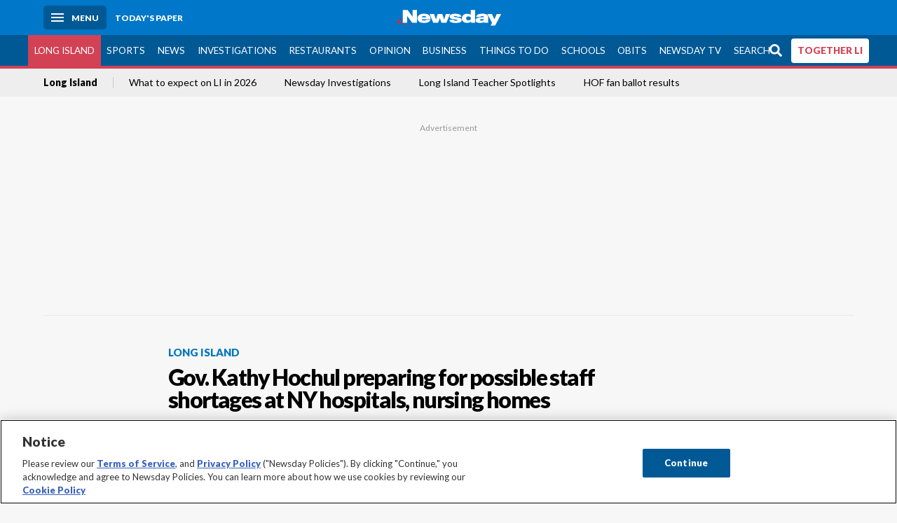

--- FILE ---
content_type: text/html; charset=utf-8
request_url: https://www.newsday.com/long-island/covid-19-vaccine-health-care-mandate-new-york-long-island-n07628
body_size: 74422
content:
<!DOCTYPE html><html lang="en"><head><meta charSet="utf-8" data-next-head=""/><meta name="viewport" content="width=device-width" data-next-head=""/><link rel="preconnect" href="https://cdn.cookielaw.org" data-next-head=""/><link rel="dns-prefetch" href="https://cdn.cookielaw.org" data-next-head=""/><link rel="preconnect" href="https://htlbid.com" data-next-head=""/><link rel="dns-prefetch" href="https://htlbid.com" data-next-head=""/><link rel="preconnect" href="https://loader.newsday.com" data-next-head=""/><link rel="dns-prefetch" href="https://loader.newsday.com" data-next-head=""/><link rel="preconnect" href="https://cdn.bc0a.com" data-next-head=""/><link rel="dns-prefetch" href="https://cdn.bc0a.com" data-next-head=""/><link rel="preconnect" href="https://widgets.sports.gracenote.com/" data-next-head=""/><link rel="dns-prefetch" href="https://widgets.sports.gracenote.com/" data-next-head=""/><title data-next-head="">Gov. Kathy Hochul preparing for possible staff shortages at NY hospitals, nursing homes - Newsday</title><meta name="robots" content="index,follow" data-next-head=""/><meta name="description" content="Gov. Kathy Hochul says she is preparing to issue a state of emergency if severe staff shortages hit hospitals and nursing homes on Monday, when a COVID-19 vaccine mandate goes into effect in New York." data-next-head=""/><meta name="twitter:card" content="summary_large_image" data-next-head=""/><meta name="twitter:site" content="@newsday" data-next-head=""/><meta name="twitter:creator" content="@newsday" data-next-head=""/><meta property="og:title" content="Gov. Kathy Hochul preparing for possible staff shortages at NY hospitals, nursing homes" data-next-head=""/><meta property="og:description" content="Gov. Kathy Hochul says she is preparing to issue a state of emergency if severe staff shortages hit hospitals and nursing homes on Monday, when a COVID-19 vaccine mandate goes into effect in New York." data-next-head=""/><meta property="og:url" content="https://www.newsday.com/long-island/covid-19-vaccine-health-care-mandate-new-york-long-island-n07628" data-next-head=""/><meta property="og:type" content="article" data-next-head=""/><meta property="og:image" content="https://cdn.newsday.com/ace/c:YzBkZjY5NjItMjg4MS00:NjItMjg4MS00MmMyNDgy/landscape/1280" data-next-head=""/><meta property="og:site_name" content="Newsday" data-next-head=""/><link rel="canonical" href="https://www.newsday.com/long-island/covid-19-vaccine-health-care-mandate-new-york-long-island-n07628" data-next-head=""/><meta name="apple-itunes-app" content="app-id=358571317, affiliate-data=, app-argument=https://itunes.apple.com/us/app/newsday/id358571317?mt=8" data-next-head=""/><meta name="msvalidate.01" content="AC41EB10D1EC6B5358F0ECA0E861CCAA" data-next-head=""/><meta name="theme-color" content="#0077c8" data-next-head=""/><meta name="google-site-verification" content="WS-IPs_DqbPtrQ9XhKPi_32a-1spE4tjsjhWUqwVVns" data-next-head=""/><meta name="application-name" content="Newsday" data-next-head=""/><meta name="fb:pages" content="19175874448" data-next-head=""/><meta name="origin-trial" content="AxNC/9eKMmjjy1dTV1CFOUFT7kXZR87jH426QDYyiSzWBNkMnd8eKsK1/[base64]" data-next-head=""/><meta name="fb:app_id" content="147686468041" data-next-head=""/><meta name="twitter:image" content="https://cdn.newsday.com/ace/c:YzBkZjY5NjItMjg4MS00:NjItMjg4MS00MmMyNDgy/landscape/1280" data-next-head=""/><meta name="twitter:app:id:iphone" content="358571317" data-next-head=""/><meta name="twitter:app:id:ipad" content="358571317" data-next-head=""/><meta name="twitter:app:id:googleplay" content="com.pagesuite.newsday" data-next-head=""/><meta name="keywords" content="New York City, Coronavirus, Nation and World, Health, State, Local" data-next-head=""/><meta name="sailthru.title" content="Gov. Kathy Hochul preparing for possible staff shortages at NY hospitals, nursing homes" data-next-head=""/><meta name="sailthru.date" content="2021-09-25T23:43:20.568Z" data-next-head=""/><meta name="sailthru.author" content="David Olson" data-next-head=""/><meta name="onecmsid" data-next-head=""/><link rel="alternate" href="android-app://com.pagesuite.newsday/https://www.newsday.com/json/long-island/covid-19-vaccine-health-care-mandate-new-york-long-island-n07628" data-next-head=""/><link rel="alternate" href="ios-app://com.pagesuite.newsday/https://www.newsday.com/json/long-island/covid-19-vaccine-health-care-mandate-new-york-long-island-n07628" data-next-head=""/><link rel="alternate" type="application/rss+xml" title="Most recent from newsday.com" href="https://www.newsday.com/api/rss/recent" data-next-head=""/><link rel="preconnect" href="https://fonts.gstatic.com" crossorigin="true"/><link rel="preload" as="style" href="https://fonts.googleapis.com/css2?family=Lato:wght@400;700;900&amp;family=Work+Sans:wght@600;800&amp;display=swap"/><link rel="preload" href="/_next/static/css/2a7892bca2d326da.css" as="style"/><link rel="preload" href="/_next/static/css/582b5ddef5d8c768.css" as="style"/><link rel="preload" href="/_next/static/css/88be292609642ac0.css" as="style"/><script type="application/ld+json" data-next-head="">{"@context":"https://schema.org/","@type":"NewsArticle","mainEntityOfPage":"https://www.newsday.com/long-island/covid-19-vaccine-health-care-mandate-new-york-long-island-n07628","headline":"Gov. Kathy Hochul preparing for possible staff shortages at NY hospitals, nursing homes","image":"https://cdn.newsday.com/ace/c:YzBkZjY5NjItMjg4MS00:NjItMjg4MS00MmMyNDgy/landscape/1280","datePublished":"2021-09-25T23:43:20.568Z","dateModified":"2021-09-25T23:43:20.568Z","description":"Gov. Kathy Hochul says she is preparing to issue a state of emergency if severe staff shortages hit hospitals and nursing homes on Monday, when a COVID-19 vaccine mandate goes into effect in New York.","articleSection":"Long Island","keywords":["New York City,Coronavirus,Nation and World,Health,State,Local"],"author":{"@type":"Person","name":"David Olson","url":"https://www.newsday.com/people/david-olson"},"publisher":{"@type":"Organization","name":"Newsday","logo":{"@type":"ImageObject","url":"https://cdn.newsday.com/projects/logos/nd-logo-square.jpg"}}}</script><script type="application/ld+json" data-next-head="">{"@context":"http://schema.org/","@type":"BreadcrumbList","itemListElement":[{"@type":"ListItem","position":1,"name":"Long Island","item":"https://www.newsday.com/long-island"}]}</script><link rel="preload" as="image" imageSrcSet="/_next/image?url=https%3A%2F%2Fcdn.newsday.com%2Fimage-service%2Fversion%2Fc%3AYzBkZjY5NjItMjg4MS00%3ANjItMjg4MS00MmMyNDgy%2Flivirus210926_photos.jpg%3Ff%3DLandscape%2B16%253A9%26w%3D770%26q%3D1&amp;w=828&amp;q=80 1x, /_next/image?url=https%3A%2F%2Fcdn.newsday.com%2Fimage-service%2Fversion%2Fc%3AYzBkZjY5NjItMjg4MS00%3ANjItMjg4MS00MmMyNDgy%2Flivirus210926_photos.jpg%3Ff%3DLandscape%2B16%253A9%26w%3D770%26q%3D1&amp;w=1920&amp;q=80 2x" data-next-head=""/><link rel="preload" as="image" imageSrcSet="/_next/image?url=https%3A%2F%2Fcdn.newsday.com%2Fimage-service%2Fversion%2Fc%3AMGRkYWJmMmMtOWM2YS00%3AOGJmZDY4M2YtYThjZi00%2Flipeaches26011611-jpg.jpg%3Ff%3DLandscape%2B16%253A9%26w%3D770%26q%3D1&amp;w=828&amp;q=80 1x, /_next/image?url=https%3A%2F%2Fcdn.newsday.com%2Fimage-service%2Fversion%2Fc%3AMGRkYWJmMmMtOWM2YS00%3AOGJmZDY4M2YtYThjZi00%2Flipeaches26011611-jpg.jpg%3Ff%3DLandscape%2B16%253A9%26w%3D770%26q%3D1&amp;w=1920&amp;q=80 2x" data-next-head=""/><link rel="preload" as="image" imageSrcSet="/_next/image?url=https%3A%2F%2Fcdn.newsday.com%2Fimage-service%2Fversion%2Fc%3ANDY2OTBiZjEtNWViMi00%3ANmYzNjExZTctY2I0My00%2Fiyb_buying-and-selling_drone_vo_011326-mp4-00_00_40_19-still001-jpg.jpg%3Ff%3DLandscape%2B16%253A9%26w%3D770%26q%3D1&amp;w=828&amp;q=80 1x, /_next/image?url=https%3A%2F%2Fcdn.newsday.com%2Fimage-service%2Fversion%2Fc%3ANDY2OTBiZjEtNWViMi00%3ANmYzNjExZTctY2I0My00%2Fiyb_buying-and-selling_drone_vo_011326-mp4-00_00_40_19-still001-jpg.jpg%3Ff%3DLandscape%2B16%253A9%26w%3D770%26q%3D1&amp;w=1920&amp;q=80 2x" data-next-head=""/><link rel="preload" as="image" imageSrcSet="/_next/image?url=https%3A%2F%2Fcdn.newsday.com%2Fimage-service%2Fversion%2Fc%3ANmIwOWQ5NDYtNmRjNS00%3AY2UwZDJiZWUtNGIzZi00%2Fonecms_731b41d0-c326-45f8-af71-e964b64b18e8_8e36f929-f78b-4cd5-a53b-228296511563-jpg.jpg%3Ff%3DLandscape%2B16%253A9%26w%3D770%26q%3D1&amp;w=828&amp;q=80 1x, /_next/image?url=https%3A%2F%2Fcdn.newsday.com%2Fimage-service%2Fversion%2Fc%3ANmIwOWQ5NDYtNmRjNS00%3AY2UwZDJiZWUtNGIzZi00%2Fonecms_731b41d0-c326-45f8-af71-e964b64b18e8_8e36f929-f78b-4cd5-a53b-228296511563-jpg.jpg%3Ff%3DLandscape%2B16%253A9%26w%3D770%26q%3D1&amp;w=1920&amp;q=80 2x" data-next-head=""/><link rel="preload" as="image" imageSrcSet="/_next/image?url=https%3A%2F%2Fcdn.newsday.com%2Fimage-service%2Fversion%2Fc%3ANDk2MzZlMTYtYjNlYi00%3AMGZhMjllYWMtMTY0Yy00%2Fcopy-of-liice260113.%3Ff%3DLandscape%2B16%253A9%26w%3D770%26q%3D1&amp;w=828&amp;q=80 1x, /_next/image?url=https%3A%2F%2Fcdn.newsday.com%2Fimage-service%2Fversion%2Fc%3ANDk2MzZlMTYtYjNlYi00%3AMGZhMjllYWMtMTY0Yy00%2Fcopy-of-liice260113.%3Ff%3DLandscape%2B16%253A9%26w%3D770%26q%3D1&amp;w=1920&amp;q=80 2x" data-next-head=""/><link rel="preload" as="image" imageSrcSet="/_next/image?url=https%3A%2F%2Fcdn.newsday.com%2Fimage-service%2Fversion%2Fc%3AYjAzZGJhM2EtMGFlOC00%3AMjYxMjdmN2MtMmUxZi00%2Fonecms_c5322f50-a323-489a-9bc0-b1b30e8f9c19_00a440f7-51c8-4cfd-aa08-efb504cc7156-jpg.jpg%3Ff%3DLandscape%2B16%253A9%26w%3D770%26q%3D1&amp;w=828&amp;q=80 1x, /_next/image?url=https%3A%2F%2Fcdn.newsday.com%2Fimage-service%2Fversion%2Fc%3AYjAzZGJhM2EtMGFlOC00%3AMjYxMjdmN2MtMmUxZi00%2Fonecms_c5322f50-a323-489a-9bc0-b1b30e8f9c19_00a440f7-51c8-4cfd-aa08-efb504cc7156-jpg.jpg%3Ff%3DLandscape%2B16%253A9%26w%3D770%26q%3D1&amp;w=1920&amp;q=80 2x" data-next-head=""/><link rel="stylesheet" href="https://fonts.googleapis.com/css2?family=Lato:wght@400;900&amp;family=Work+Sans:wght@700&amp;display=swap"/><script id="nd_admiral_load" data-nscript="beforeInteractive">!(function(M,_name){M[_name]=M[_name]||function h(){(h.q=h.q||[]).push(arguments)},M[_name].v=M[_name].v||2,M[_name].s="3";})(window,decodeURI(decodeURI('%61dm%256%39%2572%2561%256c')));!(function(M,h,Z,R){Z=M.createElement(h),M=M.getElementsByTagName(h)[0],Z.async=1,Z.src="https://lunchroomlock.com/public/js/j99ulye/39tvk.index.js",(R=0)&&R(Z),M.parentNode.insertBefore(Z,M)})(document,"script");;
!(function(M,h,Z,R,o){function a(R,o){try{a=M.localStorage,(R=JSON.parse(a[decodeURI(decodeURI('%256%37e%25%37%34%49t%65m'))](Z)).lgk||[])&&(o=M[h].pubads())&&R.forEach((function(M){M&&M[0]&&o.setTargeting(M[0],M[1]||"")}))}catch(b){}var a}try{(o=M[h]=M[h]||{}).cmd=o.cmd||[],typeof o.pubads===R?a():typeof o.cmd.unshift===R?o.cmd.unshift(a):o.cmd.push(a)}catch(b){}})(window,decodeURI(decodeURI('%67%256%66%6f%256%37%25%36%63%2565ta%256%37')),"_a"+decodeURI(decodeURI("%255%31S01RUNFN%253%30VD%25%34ej%25%34%39%35%254%66DY%253%31%4e%25%35%34Q%25%333%2551j%25%34%36%42%2551%257a%2556E%25%351kE%74%25%34%64%51")),"function");;
;</script><link rel="stylesheet" href="/_next/static/css/2a7892bca2d326da.css" data-n-g=""/><link rel="stylesheet" href="/_next/static/css/582b5ddef5d8c768.css" data-n-p=""/><link rel="stylesheet" href="/_next/static/css/88be292609642ac0.css" data-n-p=""/><noscript data-n-css=""></noscript><script defer="" noModule="" src="/_next/static/chunks/polyfills-42372ed130431b0a.js"></script><script id="layout_dep_js_1" src="https://htlbid.com/v3/newsdayv2.com/htlbid.js" defer="" data-nscript="beforeInteractive"></script><script id="layout_dep_js_3" src="https://loader.newsday.com/prod/newsday/loader.min.js" defer="" data-nscript="beforeInteractive"></script><script src="/_next/static/chunks/webpack-13962512a9c2892d.js" defer=""></script><script src="/_next/static/chunks/framework-77dff60c8c44585c.js" defer=""></script><script src="/_next/static/chunks/main-227da73f4f5f6f2b.js" defer=""></script><script src="/_next/static/chunks/pages/_app-70e617976dce4370.js" defer=""></script><script src="/_next/static/chunks/bf32f307-377112fe9163e65f.js" defer=""></script><script src="/_next/static/chunks/58474bfb-8fb86143ed249a61.js" defer=""></script><script src="/_next/static/chunks/2734-bab19e2601fdd6b4.js" defer=""></script><script src="/_next/static/chunks/4265-2659000e4d6b6b4a.js" defer=""></script><script src="/_next/static/chunks/4232-3dbfc735958e1c2d.js" defer=""></script><script src="/_next/static/chunks/2840-15986562d44d0257.js" defer=""></script><script src="/_next/static/chunks/7915-0a3b5f44145ded05.js" defer=""></script><script src="/_next/static/chunks/pages/%5B...pages%5D-7339dd09c3d64545.js" defer=""></script><script src="/_next/static/newsday-prod-20260115200240/_buildManifest.js" defer=""></script><script src="/_next/static/newsday-prod-20260115200240/_ssgManifest.js" defer=""></script></head><body><link rel="preload" as="image" href="/img/newsdayLogo.svg"/><link rel="preload" as="image" imageSrcSet="/_next/image?url=https%3A%2F%2Fcdn.newsday.com%2Fimage-service%2Fversion%2Fc%3AYzBkZjY5NjItMjg4MS00%3ANjItMjg4MS00MmMyNDgy%2Flivirus210926_photos.jpg%3Ff%3DLandscape%2B16%253A9%26w%3D770%26q%3D1&amp;w=828&amp;q=80 1x, /_next/image?url=https%3A%2F%2Fcdn.newsday.com%2Fimage-service%2Fversion%2Fc%3AYzBkZjY5NjItMjg4MS00%3ANjItMjg4MS00MmMyNDgy%2Flivirus210926_photos.jpg%3Ff%3DLandscape%2B16%253A9%26w%3D770%26q%3D1&amp;w=1920&amp;q=80 2x"/><link rel="preload" as="image" imageSrcSet="/_next/image?url=https%3A%2F%2Fcdn.newsday.com%2Fimage-service%2Fversion%2Fc%3AMGRkYWJmMmMtOWM2YS00%3AOGJmZDY4M2YtYThjZi00%2Flipeaches26011611-jpg.jpg%3Ff%3DLandscape%2B16%253A9%26w%3D770%26q%3D1&amp;w=828&amp;q=80 1x, /_next/image?url=https%3A%2F%2Fcdn.newsday.com%2Fimage-service%2Fversion%2Fc%3AMGRkYWJmMmMtOWM2YS00%3AOGJmZDY4M2YtYThjZi00%2Flipeaches26011611-jpg.jpg%3Ff%3DLandscape%2B16%253A9%26w%3D770%26q%3D1&amp;w=1920&amp;q=80 2x"/><link rel="preload" as="image" imageSrcSet="/_next/image?url=https%3A%2F%2Fcdn.newsday.com%2Fimage-service%2Fversion%2Fc%3ANDY2OTBiZjEtNWViMi00%3ANmYzNjExZTctY2I0My00%2Fiyb_buying-and-selling_drone_vo_011326-mp4-00_00_40_19-still001-jpg.jpg%3Ff%3DLandscape%2B16%253A9%26w%3D770%26q%3D1&amp;w=828&amp;q=80 1x, /_next/image?url=https%3A%2F%2Fcdn.newsday.com%2Fimage-service%2Fversion%2Fc%3ANDY2OTBiZjEtNWViMi00%3ANmYzNjExZTctY2I0My00%2Fiyb_buying-and-selling_drone_vo_011326-mp4-00_00_40_19-still001-jpg.jpg%3Ff%3DLandscape%2B16%253A9%26w%3D770%26q%3D1&amp;w=1920&amp;q=80 2x"/><link rel="preload" as="image" imageSrcSet="/_next/image?url=https%3A%2F%2Fcdn.newsday.com%2Fimage-service%2Fversion%2Fc%3ANmIwOWQ5NDYtNmRjNS00%3AY2UwZDJiZWUtNGIzZi00%2Fonecms_731b41d0-c326-45f8-af71-e964b64b18e8_8e36f929-f78b-4cd5-a53b-228296511563-jpg.jpg%3Ff%3DLandscape%2B16%253A9%26w%3D770%26q%3D1&amp;w=828&amp;q=80 1x, /_next/image?url=https%3A%2F%2Fcdn.newsday.com%2Fimage-service%2Fversion%2Fc%3ANmIwOWQ5NDYtNmRjNS00%3AY2UwZDJiZWUtNGIzZi00%2Fonecms_731b41d0-c326-45f8-af71-e964b64b18e8_8e36f929-f78b-4cd5-a53b-228296511563-jpg.jpg%3Ff%3DLandscape%2B16%253A9%26w%3D770%26q%3D1&amp;w=1920&amp;q=80 2x"/><link rel="preload" as="image" imageSrcSet="/_next/image?url=https%3A%2F%2Fcdn.newsday.com%2Fimage-service%2Fversion%2Fc%3ANDk2MzZlMTYtYjNlYi00%3AMGZhMjllYWMtMTY0Yy00%2Fcopy-of-liice260113.%3Ff%3DLandscape%2B16%253A9%26w%3D770%26q%3D1&amp;w=828&amp;q=80 1x, /_next/image?url=https%3A%2F%2Fcdn.newsday.com%2Fimage-service%2Fversion%2Fc%3ANDk2MzZlMTYtYjNlYi00%3AMGZhMjllYWMtMTY0Yy00%2Fcopy-of-liice260113.%3Ff%3DLandscape%2B16%253A9%26w%3D770%26q%3D1&amp;w=1920&amp;q=80 2x"/><link rel="preload" as="image" imageSrcSet="/_next/image?url=https%3A%2F%2Fcdn.newsday.com%2Fimage-service%2Fversion%2Fc%3AYjAzZGJhM2EtMGFlOC00%3AMjYxMjdmN2MtMmUxZi00%2Fonecms_c5322f50-a323-489a-9bc0-b1b30e8f9c19_00a440f7-51c8-4cfd-aa08-efb504cc7156-jpg.jpg%3Ff%3DLandscape%2B16%253A9%26w%3D770%26q%3D1&amp;w=828&amp;q=80 1x, /_next/image?url=https%3A%2F%2Fcdn.newsday.com%2Fimage-service%2Fversion%2Fc%3AYjAzZGJhM2EtMGFlOC00%3AMjYxMjdmN2MtMmUxZi00%2Fonecms_c5322f50-a323-489a-9bc0-b1b30e8f9c19_00a440f7-51c8-4cfd-aa08-efb504cc7156-jpg.jpg%3Ff%3DLandscape%2B16%253A9%26w%3D770%26q%3D1&amp;w=1920&amp;q=80 2x"/><link rel="preload" as="image" href="https://assets.projects.newsday.com/logos/newsday-logo-200-white.svg"/><link rel="shortcut icon" href="/img/newsday/favicon.ico" type="image/x-icon"/><link rel="apple-touch-icon" sizes="180x180" href="/img/newsday/apple-touch-icon-120x120.png"/><link rel="alternate" type="application/rss+xml" title="Most recent from newsday.com" href="/api/rss/recent"/><div id="__next"><header class="masthead Header_masthead__Hx970" role="banner" id="masthead"><div class="container Header_container__v4Zn3 container"><div class="headL Header_headL__oPmVA"><a href="#site-content" class="skip-play Header_skip-play__43P67">Skip to content</a><button class="menu-btn Header_menu-btn__jp_j9 mBtn" aria-label="Menu"><span></span><em>Menu</em></button><a class="actToggle sBtn Header_sBtn__ICOAX ss" href="https://paper.newsday.com"><em>Today&#x27;s paper</em></a></div><a class="logo Header_logo__X2AKx" href="/"><img alt="Newsday" src="/img/newsdayLogo.svg" width="140" height="48"/></a><div class="headR Header_headR__JJ9vo"></div></div></header><div class="sub-nav Header_sub-nav__ur3AV"><div class="container Header_container__v4Zn3 container"><div class="searchBox" data-step="9" data-intro="We&#x27;ve upgraded our search engine to help you find exactly what you are looking for."></div><nav id="nav"><a class="long-island Header_long-island__YP6aY active Header_active__Ly_zN" href="/long-island">Long Island</a><a class="sports Header_sports__giLm0" href="/sports">Sports</a><a class="news" href="/news/nation">News</a><a class="investigations" href="/long-island/investigations">Investigations</a><a class="restaurants" href="/lifestyle/restaurants">Restaurants</a><a class="opinion Header_opinion__lFa75" href="/opinion">Opinion</a><a class="business Header_business__4VxOu" href="/business">Business</a><a class="things-to-do" href="/lifestyle">Things to Do</a><a class="schools" href="/long-island/education">Schools</a><a class="obits" href="https://www.legacy.com/obituaries/newsday/">Obits</a><a class="newsday-tv" href="https://tv.newsday.com">Newsday TV</a><a class="search Header_search__2K7dz" href="/search/stories">Search</a><a class="together-li" href="/together-li">TOGETHER LI</a></nav></div></div><div class="pane SandwichNav_pane__yAJ50"><button aria-label="Close" class="x SandwichNav_x__tNljz btn"></button><section class="weather Weather_weather__eLJLz placeholder Weather_placeholder__P8UXq"></section></div><div class="trending-nav Header_trending-nav__antym"><div class="container Header_container__v4Zn3 container"><nav id="trendingSubNav"><a class="nd-link" href="/long-island">Long Island</a><a class="nd-link" href="/long-island/2026-calendar-events-trials-laws-l0tbeed7">What to expect on LI in 2026</a><a class="nd-link" href="/long-island/investigations">Newsday Investigations</a><a class="nd-link" href="/long-island/education/teacher-spotlight-schools-hszbdmtf">Long Island Teacher Spotlights</a><a class="nd-link" href="/sports/baseball/readers-hall-of-fame-vote-2026-results-wqxie45m">HOF fan ballot results</a></nav></div><div class="scroll-progress"><div class="bar" style="width:0%"></div></div></div><main class="container "><article class="story ux full long-island"><div class="ad ad_ad__OKN7W full-banner ad_full-banner__KM541 top ad_top__rbWy5"></div><header id="head" class="page-top PageHeader_page-top__6JoVN"><strong class="breadcrumb Breadcrumbs_breadcrumb__U3L3W"><a class="nd-link" href="/long-island">Long Island</a></strong><h1>Gov. Kathy Hochul preparing for possible staff shortages at NY hospitals, nursing homes</h1></header><div class="primary"><figure class="img Image_img__VNXHO landscape eager"><img alt="Health care workers protest a COVID-19 vaccine mandate outside the New..." loading="eager" width="770" height="433.125" decoding="async" data-nimg="1" style="color:transparent" srcSet="/_next/image?url=https%3A%2F%2Fcdn.newsday.com%2Fimage-service%2Fversion%2Fc%3AYzBkZjY5NjItMjg4MS00%3ANjItMjg4MS00MmMyNDgy%2Flivirus210926_photos.jpg%3Ff%3DLandscape%2B16%253A9%26w%3D770%26q%3D1&amp;w=828&amp;q=80 1x, /_next/image?url=https%3A%2F%2Fcdn.newsday.com%2Fimage-service%2Fversion%2Fc%3AYzBkZjY5NjItMjg4MS00%3ANjItMjg4MS00MmMyNDgy%2Flivirus210926_photos.jpg%3Ff%3DLandscape%2B16%253A9%26w%3D770%26q%3D1&amp;w=1920&amp;q=80 2x" src="/_next/image?url=https%3A%2F%2Fcdn.newsday.com%2Fimage-service%2Fversion%2Fc%3AYzBkZjY5NjItMjg4MS00%3ANjItMjg4MS00MmMyNDgy%2Flivirus210926_photos.jpg%3Ff%3DLandscape%2B16%253A9%26w%3D770%26q%3D1&amp;w=1920&amp;q=80"/><figcaption><p>Health care workers protest a COVID-19 vaccine mandate outside the New York State Office Building in Hauppauge last month.<!-- --> Credit: Newsday / Alejandra Villa Loarca</p></figcaption></figure><div class="byline Byline_byline__7W6Ao"><strong>By <!-- -->David Olson</strong><a href="mailto:david.olson@newsday.com?subject=Gov. Kathy Hochul preparing for possible staff shortages at NY hospitals, nursing homes">david.olson@newsday.com</a><a class="tweet-handle Byline_tweet-handle__gK8cP" href="https://twitter.com/DavidOlson11"><svg class="icon Icon_icon__Haypr" focusable="false" aria-hidden="true"><use href="/img/site-icon-sprites.svg?v=newsday-prod-20260115200240#x-social-logo"></use></svg>@DavidOlson11</a><time dateTime="2021-09-25T23:43:20.568Z">September 25, 2021</time></div><div class="share-frame-v2 share-tools_share-frame-v2__hJdMo"><div class="share-tools share-tools_share-tools__viyV_" style="display:none"><a class="fb share-tools_fb__qjq2r" rel="noopener noreferrer" href="https://www.facebook.com/sharer/sharer.php?u=https://www.newsday.com/long-island/covid-19-vaccine-health-care-mandate-new-york-long-island-n07628?utm_medium=site_share_tools&amp;utm_campaign=share_icons&amp;utm_source=facebook" width="600" height="360" target="_blank"><svg class="icon Icon_icon__Haypr" focusable="false" aria-hidden="true"><use href="/img/site-icon-sprites.svg?v=newsday-prod-20260115200240#facebook-f"></use></svg> </a><a class="tw share-tools_tw__4oYAb" rel="noopener noreferrer" href="https://twitter.com/intent/tweet?text=Gov.%20Kathy%20Hochul%20preparing%20for%20possible%20staff%20shortages%20at%20NY%20hospitals,%20nursing%20homes&amp;url=https://www.newsday.com/long-island/covid-19-vaccine-health-care-mandate-new-york-long-island-n07628?utm_medium=site_share_tools&amp;utm_campaign=share_icons&amp;utm_source=twitter&amp;via=Newsday" data-mention="@Newsday" width="550" height="440" target="_blank"><svg class="icon Icon_icon__Haypr" focusable="false" aria-hidden="true"><use href="/img/site-icon-sprites.svg?v=newsday-prod-20260115200240#x-social-logo"></use></svg> </a><a class="env share-tools_env__4tzBA" href="mailto:?subject=Gov.%20Kathy%20Hochul%20preparing%20for%20possible%20staff%20shortages%20at%20NY%20hospitals,%20nursing%20homes&amp;body=Gov.%20Kathy%20Hochul%20says%C2%A0she%20is%20preparing%20to%20issue%20a%20state%20of%20emergency%C2%A0if%20severe%20staff%20shortages%20hit%20hospitals%20and%20nursing%20homes%20on%20Monday,%20when%20a%20COVID-19%20vaccine%20mandate%20goes%20into%20effect%20in%20New%20York,%0D%0Ahttps://www.newsday.com/long-island/covid-19-vaccine-health-care-mandate-new-york-long-island-n07628?utm_medium=site_share_tools&amp;utm_campaign=share_icons&amp;utm_source=email" data-rel="external"><svg class="icon Icon_icon__Haypr" focusable="false" aria-hidden="true"><use href="/img/site-icon-sprites.svg?v=newsday-prod-20260115200240#envelope"></use></svg> </a><button class="print-btn share-tools_print-btn__9hb3X print"><svg class="icon Icon_icon__Haypr" focusable="false" aria-hidden="true"><use href="/img/site-icon-sprites.svg?v=newsday-prod-20260115200240#print"></use></svg></button></div><button class="share-toggle"><svg class="icon Icon_icon__Haypr" focusable="false" aria-hidden="true"><use href="/img/site-icon-sprites.svg?v=newsday-prod-20260115200240#share"></use></svg>Share</button></div><div class="contentAccess"><div class="continue-reading ContinueReading_continue-reading__uTArZ active ContinueReading_active__SOMMR" style="max-height:100%"><p>Gov. Kathy Hochul on Saturday said she was preparing to issue a state of emergency if severe staff shortages occur in hospitals and nursing homes after a COVID-19 vaccine mandate goes into effect in New York on Monday.</p><p>Deploying medically trained National Guard troops, bringing medical professionals out of retirement and allowing people with medical licenses from other states and countries to practice in New York are among the options she is considering, the governor’s office said in a news release Saturday.</p><p>&quot;The governor’s announcement is very welcome news,&quot; said Wendy Darwell, president and CEO of the Hauppauge-based Suburban Hospital Alliance of New York State, which represents hospitals on Long Island and in the Hudson Valley, and which supports the mandate. &quot;We have a very tight workforce and so does the entire country. We really need to have every possible tool at our disposal once we know once and for all what staff are available on Monday or Tuesday morning.&quot;</p><div class=""></div><div class="summary secondaryBox_summary__WyWVT"><h2></h2><p><h2>What to know</h2><ul><li><strong>Gov. Kathy Hochul is prepared to issue a state of emergency </strong>if severe staff shortages arise at hospitals and nursing homes after a COVID-19 vaccination mandate goes into effect Monday.</li><li><strong>If needed, Hochul could deploy medically trained National Guard troops</strong>, bring medical professionals out of retirement and allow people with medical licenses from other states and countries to practice in New York.</li><li><strong>The large majority of hospital and nursing home employees are vaccinated, state data shows. </strong>A group representing Long Island hospitals says no area hospitals plan patient-care cutbacks because of any staff shortage — and if necessary the cuts would focus on elective procedures.</li></ul></p></div><p>Hospital and nursing home officials have been warning that the mandate, which requires that all employees receive at least the first dose of a vaccine by midnight Monday, could exacerbate existing shortages of nurses and other employees. The Healthcare Association of New York State, which represents hospitals, nursing homes and other health care organizations statewide, said in a Sept. 12 report that the shortage &quot;could negatively impact the ability of some systems to provide care for their communities,&quot; especially upstate. The association supports the mandate. </p><p>Darwell said no Long Island hospital had told her that it expected the mandate to lead to cutbacks in services, but &quot;we won’t really know until Monday or Tuesday morning what the extent of any workforce shortages is going to be.&quot;</p><div class="newsletter-widget Newsletter_newsletter-widget__8z2gu ux Newsletter_ux__Xr3cN"><div><strong for="userContact">Sign up for the NewsdayTV newsletter</strong><p>From breaking news to special features and documentaries, the NewsdayTV team is covering the issues that matter to you.</p><p class="frequency"></p></div><div><form id="signup_form_nd_edit_video_newsletter" class="subscribeForm" action="" method="POST"><input type="email" name="email"/><input class="" type="email" placeholder="Email address" required="" autoComplete="email" name="8d3a9351236b1b7eafc1f0a22e0d9e3e"/><button class="btn">Sign up</button></form></div><p class="disclaimer Newsletter_disclaimer__KROmB">By clicking Sign up, you agree to our<!-- --> <a class="nd-link" href="/privacy">privacy policy</a>.</p></div><p>She said hospitals were performing vaccinations over the weekend and &quot;working hard to get every last willing worker to get vaccinated.</p><h3>LI hospitals ready for any shortages</h3><p>All of the region’s hospitals have been planning for potential mandate-related shortages, and every hospital has been required for years to have an annual emergency preparedness plan in the event of staffing or other crises, she said.</p><p>&quot;When there’s a crisis anticipated you always prioritize emergent or urgent care,&quot; and if there’s a need for cutbacks, it would be in elective procedures, meaning that patient care would not be affected, she said. </p><p>Hochul said in a statement that she was &quot;monitoring the staffing situation closely.&quot;</p><p>Supporters of the mandate say it is needed to decrease the risk a health care provider would infect a patient or nursing home resident, many of whom are especially vulnerable to severe COVID-19 or death.</p><div class=""></div><p>Newly released state health department data indicates a rush by some health care workers to get vaccinated as the deadline draws near. As of Saturday, 87% of nursing home employees on Long Island had received at least one vaccine dose, up from 84% on Friday. As of Wednesday, 82% of hospital employees on Long Island were fully vaccinated. The state did not provide data on what percentage of hospital employees had gotten their first shot, which is all that is required by Monday.</p><p>Eighty-three percent of adult-care facility employees on Long Island had been at least partially vaccinated by Friday. The deadline for adult-care, home health care and hospice employees to get vaccinated is Oct. 7.</p><p>The mandate includes a medical exemption but not an exemption for religious reasons. A federal judge in Utica has barred the state from enforcing the mandate for employees who are seeking religious exemptions until Oct. 12.</p><p>Hochul said she had a comprehensive plan to handle shortages that includes preparing an executive order to, if necessary, allow retired medical professionals and &quot;qualified health care professionals&quot; with out-of-state and foreign medical licenses to practice, as well as allowing recent graduates to practice.</p><p>The governor’s office said Hochul would work with the federal government to expedite visa requests for medical professionals, and to deploy disaster medical assistance teams that a federal website says include doctors, nurses, respiratory therapists and EMTs.</p><div class=""></div><p>Darwell said the initiatives Hochul was prepared to deploy were &quot;the flexibilities that would have the most impact in the shortest period of time.&quot;</p><p>Hospitals already are familiar with them because former Gov. Andrew M. Cuomo ordered similar measures in the spring of 2020, as hospitals faced a huge influx of COVID-19 patients, Darwell said.</p><p>&quot;If we need to rely on them again, we already have the experience to know that they’re going to be helpful to us, and it will be safe for patients,&quot; she said.</p><h3>Unvaccinated workers face termination</h3><p>New Hyde Park-based Northwell Health, the state&#x27;s largest health care system, said in a statement Friday that &quot;patient care will not be affected&quot; by the mandate.</p><p>&quot;A system-wide workforce planning taskforce is working on contingency plans to ensure that we can meet staffing needs,&quot; Northwell said.</p><div class=""></div><p>Northwell employees had been notified that if they didn’t receive their first dose of the vaccine by Monday, they would &quot;be subject to adverse action, up to and including termination,&quot; according to the health care system.</p><p>Northwell said nearly 91% of its employees had been vaccinated as of Friday.</p><p>Yet some employees of Northwell and other health care systems are adamant they will not get vaccinated.</p><p>&quot;I already packed up my locker and do not plan on going back,&quot; Huntington Hospital nurse Jillian Kulesh said in a text Saturday. Huntington is a Northwell hospital.</p><p>Kulesh said she would not get vaccinated because she was worried about the long-term effects of the vaccine.</p><div class=""></div><p>The U.S. Centers for Disease Control and Prevention said negative long-term effects of the vaccine were &quot;extremely unlikely,&quot; and experts say there’s a much higher chance that someone would have long-term effects from COVID-19 itself.</p><p>Kulesh said a staff shortage could lead to medical errors because of fewer employees, &quot;being rushed&quot; and &quot;lack of experience.&quot;</p><p>The state Department of Labor announced Saturday that employees of health care facilities, nursing homes and schools who quit or were fired for refusing to obey an employer vaccine mandate would not be eligible for unemployment insurance &quot;absent a valid request for accommodation.&quot;</p><p>The governor’s office said Saturday the only exemption was for those with &quot;a valid, doctor-approved request for a medical accommodation.&quot;</p><p>Meanwhile, the state’s COVID-19 numbers continue roughly at a plateau, data released by the state on Saturday shows.</p><p>The number of hospitalizations statewide increased slightly on Friday, to 2,345, up nine patients from Thursday.</p><p>Long Island’s seven-day positivity rate ticked slightly upward, to 3.49% Friday, up from 3.48% Thursday. In Suffolk County, 567 new positive test results were reported; in Nassau, there were 352.</p><p>Two Nassau residents and one Suffolk resident died Friday; 31 people died statewide. </p><p><em>Sign up to get text alerts about COVID-19 and other topics at <a class="nd-link" href="http://newsday.com/text">newsday.com/text</a>.</em></p><div class="byline Byline_byline__7W6Ao ux Byline_ux__K0907 bot Byline_bot__Vn8AK"><span class="author-image Byline_author-image__kHthS"><img alt="David Olson" loading="lazy" width="88" height="104" decoding="async" data-nimg="1" style="color:transparent" srcSet="/_next/image?url=https%3A%2F%2Fcdn.newsday.com%2Fimage-service%2Fversion%2Fc%3AOGVlNWFiZDYtNTE4ZS00%3AZDYtNTE4ZS00MWQ4NDRi%2Fimage.jpg%3Ff%3DMugshot%26w%3D100%26q%3D1&amp;w=96&amp;q=75 1x, /_next/image?url=https%3A%2F%2Fcdn.newsday.com%2Fimage-service%2Fversion%2Fc%3AOGVlNWFiZDYtNTE4ZS00%3AZDYtNTE4ZS00MWQ4NDRi%2Fimage.jpg%3Ff%3DMugshot%26w%3D100%26q%3D1&amp;w=256&amp;q=75 2x" src="/_next/image?url=https%3A%2F%2Fcdn.newsday.com%2Fimage-service%2Fversion%2Fc%3AOGVlNWFiZDYtNTE4ZS00%3AZDYtNTE4ZS00MWQ4NDRi%2Fimage.jpg%3Ff%3DMugshot%26w%3D100%26q%3D1&amp;w=256&amp;q=75"/></span><div><strong>By <a class="nd-link" href="/people/david-olson">David Olson</a></strong><div><a href="mailto:david.olson@newsday.com">david.olson@newsday.com</a><a class="tweet-handle Byline_tweet-handle__gK8cP" href="https://twitter.com/DavidOlson11"><svg class="icon Icon_icon__Haypr" focusable="false" aria-hidden="true"><use href="/img/site-icon-sprites.svg?v=newsday-prod-20260115200240#x-social-logo"></use></svg>@DavidOlson11</a></div></div><p>
	David Olson covers health care. He has worked at Newsday since 2015 and previously covered immigration, multicultural issues and religion at The Press-Enterprise in Southern California.
</p></div></div></div><div class="ndtv-module NewsdayTV_ndtv-module__etK3Q"><section id="ndtv-module" class="module SectionModule_module__GAZLm blue-top SectionModule_blue-top__q0Mjm"><div class="mod-head ModHead_mod-head__Aavlu"><div class="newsday-tv NewsdayTV_newsday-tv__n08k1"><a class="nd-link" href="https://tv.newsday.com"><svg class="icon Icon_icon__Haypr" focusable="false" aria-hidden="false" role="img"><title>newsday-tv-logo</title><use href="/img/site-icon-sprites.svg?v=newsday-prod-20260115200240#newsday-tv"></use></svg> <strong>Streaming Now</strong></a></div></div><div></div><p><strong>Out East: Mecox Bay Dairy, Kent Animal Shelter, Custer Institute &amp; Observatory and local champagnes</strong> <!-- -->NewsdayTV&#x27;s Doug Geed takes us &quot;Out East,&quot; and shows us different spots you can visit this winter.</p><p class="rundown-link"><a class="nd-link" href="/video/newsdaytv-top-stories">Get more on these and other NewsdayTV stories</a></p></section></div><div class="ad ad_ad__OKN7W mobvar ad_mobvar__C_aXw"></div></div><div class="secondary"><div class="ndtv-module NewsdayTV_ndtv-module__etK3Q"><section id="ndtv-module" class="module SectionModule_module__GAZLm blue-top SectionModule_blue-top__q0Mjm"><div class="mod-head ModHead_mod-head__Aavlu"><div class="newsday-tv NewsdayTV_newsday-tv__n08k1"><a class="nd-link" href="https://tv.newsday.com"><svg class="icon Icon_icon__Haypr" focusable="false" aria-hidden="false" role="img"><title>newsday-tv-logo</title><use href="/img/site-icon-sprites.svg?v=newsday-prod-20260115200240#newsday-tv"></use></svg> <strong>Streaming Now</strong></a></div></div><div></div><p><strong>Out East: Mecox Bay Dairy, Kent Animal Shelter, Custer Institute &amp; Observatory and local champagnes</strong> <!-- -->NewsdayTV&#x27;s Doug Geed takes us &quot;Out East,&quot; and shows us different spots you can visit this winter.</p><p class="rundown-link"><a class="nd-link" href="/video/newsdaytv-top-stories">Get more on these and other NewsdayTV stories</a></p></section></div><div id="Most-Popular" class="ux"><div class="mod-head ModHead_mod-head__Aavlu"><h2>Most Popular</h2></div><div class="headlines"><div class="loader-container more_loader-container__hl58T"><div class="loader Loader_loader__7ZWW3"><div class="triple-spinner Loader_triple-spinner__5F2Xh"></div></div></div></div></div><div id="Latest-videos" class="topSiteStories ux"><div class="mod-head ModHead_mod-head__Aavlu"><h2>Latest Videos</h2></div><div class="headlines"><a class="headline-item Headline_headline-item__HAicg no-teaser long-island crime gilgo-beach-killings time-on" aria-label="&#x27;Mr. Dykes did not cause the death of Miss Jackson&#x27;" href="/long-island/crime/gilgo-beach-killings/andrew-dykes-gilgo-beach-tanya-denise-jackson-r6e53k5s"><figure class="img Image_img__VNXHO landscape eager"><img alt="" loading="eager" width="770" height="433.125" decoding="async" data-nimg="1" style="color:transparent" srcSet="/_next/image?url=https%3A%2F%2Fcdn.newsday.com%2Fimage-service%2Fversion%2Fc%3AMGRkYWJmMmMtOWM2YS00%3AOGJmZDY4M2YtYThjZi00%2Flipeaches26011611-jpg.jpg%3Ff%3DLandscape%2B16%253A9%26w%3D770%26q%3D1&amp;w=828&amp;q=80 1x, /_next/image?url=https%3A%2F%2Fcdn.newsday.com%2Fimage-service%2Fversion%2Fc%3AMGRkYWJmMmMtOWM2YS00%3AOGJmZDY4M2YtYThjZi00%2Flipeaches26011611-jpg.jpg%3Ff%3DLandscape%2B16%253A9%26w%3D770%26q%3D1&amp;w=1920&amp;q=80 2x" src="/_next/image?url=https%3A%2F%2Fcdn.newsday.com%2Fimage-service%2Fversion%2Fc%3AMGRkYWJmMmMtOWM2YS00%3AOGJmZDY4M2YtYThjZi00%2Flipeaches26011611-jpg.jpg%3Ff%3DLandscape%2B16%253A9%26w%3D770%26q%3D1&amp;w=1920&amp;q=80"/><div class="watch-vid Headline_watch-vid__tTlCv"><span><svg class="icon Icon_icon__Haypr" focusable="false" aria-hidden="true"><use href="/img/site-icon-sprites.svg?v=newsday-prod-20260115200240#play"></use></svg></span><time class="run-time Headline_run-time__KNnux" dateTime="PT25H38M51S">1:32</time></div></figure><div><strong class="headline">&#x27;Mr. Dykes did not cause the death of Miss Jackson&#x27;<!-- --> </strong></div><div class="headline-row Headline_headline-row__jcr0e"><div class="info Headline_info__zmQI0"></div><div class="buttons Headline_buttons__agaUT"><button class="share Headline_share__uYQf0"><svg class="icon Icon_icon__Haypr" focusable="false" aria-hidden="true"><use href="/img/site-icon-sprites.svg?v=newsday-prod-20260115200240#share"></use></svg></button></div></div></a><a class="headline-item Headline_headline-item__HAicg no-teaser real-estate time-on" aria-label="It&#x27;s Your Business: Tips on navigating another hot year for real estate" href="/real-estate/its-your-business-buying-and-selling-homes-i36hp50t"><figure class="img Image_img__VNXHO landscape eager"><img alt="" loading="eager" width="770" height="433.125" decoding="async" data-nimg="1" style="color:transparent" srcSet="/_next/image?url=https%3A%2F%2Fcdn.newsday.com%2Fimage-service%2Fversion%2Fc%3ANDY2OTBiZjEtNWViMi00%3ANmYzNjExZTctY2I0My00%2Fiyb_buying-and-selling_drone_vo_011326-mp4-00_00_40_19-still001-jpg.jpg%3Ff%3DLandscape%2B16%253A9%26w%3D770%26q%3D1&amp;w=828&amp;q=80 1x, /_next/image?url=https%3A%2F%2Fcdn.newsday.com%2Fimage-service%2Fversion%2Fc%3ANDY2OTBiZjEtNWViMi00%3ANmYzNjExZTctY2I0My00%2Fiyb_buying-and-selling_drone_vo_011326-mp4-00_00_40_19-still001-jpg.jpg%3Ff%3DLandscape%2B16%253A9%26w%3D770%26q%3D1&amp;w=1920&amp;q=80 2x" src="/_next/image?url=https%3A%2F%2Fcdn.newsday.com%2Fimage-service%2Fversion%2Fc%3ANDY2OTBiZjEtNWViMi00%3ANmYzNjExZTctY2I0My00%2Fiyb_buying-and-selling_drone_vo_011326-mp4-00_00_40_19-still001-jpg.jpg%3Ff%3DLandscape%2B16%253A9%26w%3D770%26q%3D1&amp;w=1920&amp;q=80"/><div class="watch-vid Headline_watch-vid__tTlCv"><span><svg class="icon Icon_icon__Haypr" focusable="false" aria-hidden="true"><use href="/img/site-icon-sprites.svg?v=newsday-prod-20260115200240#play"></use></svg></span></div></figure><div><strong class="headline">It&#x27;s Your Business: Tips on navigating another hot year for real estate<!-- --> </strong></div><div class="headline-row Headline_headline-row__jcr0e"><div class="info Headline_info__zmQI0"></div><div class="buttons Headline_buttons__agaUT"><button class="share Headline_share__uYQf0"><svg class="icon Icon_icon__Haypr" focusable="false" aria-hidden="true"><use href="/img/site-icon-sprites.svg?v=newsday-prod-20260115200240#share"></use></svg></button></div></div></a><a class="headline-item Headline_headline-item__HAicg no-teaser long-island crime gilgo-beach-killings time-on" aria-label="&#x27;They include a prisoner log which noted he appeared calm&#x27;" href="/long-island/crime/gilgo-beach-killings/gilgo-rex-heuermann-ay8l0w13"><figure class="img Image_img__VNXHO landscape eager"><img alt="" loading="eager" width="770" height="433.125" decoding="async" data-nimg="1" style="color:transparent" srcSet="/_next/image?url=https%3A%2F%2Fcdn.newsday.com%2Fimage-service%2Fversion%2Fc%3ANmIwOWQ5NDYtNmRjNS00%3AY2UwZDJiZWUtNGIzZi00%2Fonecms_731b41d0-c326-45f8-af71-e964b64b18e8_8e36f929-f78b-4cd5-a53b-228296511563-jpg.jpg%3Ff%3DLandscape%2B16%253A9%26w%3D770%26q%3D1&amp;w=828&amp;q=80 1x, /_next/image?url=https%3A%2F%2Fcdn.newsday.com%2Fimage-service%2Fversion%2Fc%3ANmIwOWQ5NDYtNmRjNS00%3AY2UwZDJiZWUtNGIzZi00%2Fonecms_731b41d0-c326-45f8-af71-e964b64b18e8_8e36f929-f78b-4cd5-a53b-228296511563-jpg.jpg%3Ff%3DLandscape%2B16%253A9%26w%3D770%26q%3D1&amp;w=1920&amp;q=80 2x" src="/_next/image?url=https%3A%2F%2Fcdn.newsday.com%2Fimage-service%2Fversion%2Fc%3ANmIwOWQ5NDYtNmRjNS00%3AY2UwZDJiZWUtNGIzZi00%2Fonecms_731b41d0-c326-45f8-af71-e964b64b18e8_8e36f929-f78b-4cd5-a53b-228296511563-jpg.jpg%3Ff%3DLandscape%2B16%253A9%26w%3D770%26q%3D1&amp;w=1920&amp;q=80"/><div class="watch-vid Headline_watch-vid__tTlCv"><span><svg class="icon Icon_icon__Haypr" focusable="false" aria-hidden="true"><use href="/img/site-icon-sprites.svg?v=newsday-prod-20260115200240#play"></use></svg></span><time class="run-time Headline_run-time__KNnux" dateTime="PT34H56M0S">2:05</time></div></figure><div><strong class="headline">&#x27;They include a prisoner log which noted he appeared calm&#x27;<!-- --> </strong></div><div class="headline-row Headline_headline-row__jcr0e"><div class="info Headline_info__zmQI0"></div><div class="buttons Headline_buttons__agaUT"><button class="share Headline_share__uYQf0"><svg class="icon Icon_icon__Haypr" focusable="false" aria-hidden="true"><use href="/img/site-icon-sprites.svg?v=newsday-prod-20260115200240#share"></use></svg></button></div></div></a><a class="headline-item Headline_headline-item__HAicg no-teaser long-island nassau time-on" aria-label="Family reconnects with ICE detainee after judge intervenes" href="/long-island/nassau/manuel-hernandez-zelada-ice-roosevelt-arrested-federal-judge-disappeared-kw5c72cd"><figure class="img Image_img__VNXHO landscape eager"><img alt="" loading="eager" width="770" height="433.125" decoding="async" data-nimg="1" style="color:transparent" srcSet="/_next/image?url=https%3A%2F%2Fcdn.newsday.com%2Fimage-service%2Fversion%2Fc%3ANDk2MzZlMTYtYjNlYi00%3AMGZhMjllYWMtMTY0Yy00%2Fcopy-of-liice260113.%3Ff%3DLandscape%2B16%253A9%26w%3D770%26q%3D1&amp;w=828&amp;q=80 1x, /_next/image?url=https%3A%2F%2Fcdn.newsday.com%2Fimage-service%2Fversion%2Fc%3ANDk2MzZlMTYtYjNlYi00%3AMGZhMjllYWMtMTY0Yy00%2Fcopy-of-liice260113.%3Ff%3DLandscape%2B16%253A9%26w%3D770%26q%3D1&amp;w=1920&amp;q=80 2x" src="/_next/image?url=https%3A%2F%2Fcdn.newsday.com%2Fimage-service%2Fversion%2Fc%3ANDk2MzZlMTYtYjNlYi00%3AMGZhMjllYWMtMTY0Yy00%2Fcopy-of-liice260113.%3Ff%3DLandscape%2B16%253A9%26w%3D770%26q%3D1&amp;w=1920&amp;q=80"/><div class="watch-vid Headline_watch-vid__tTlCv"><span><svg class="icon Icon_icon__Haypr" focusable="false" aria-hidden="true"><use href="/img/site-icon-sprites.svg?v=newsday-prod-20260115200240#play"></use></svg></span><time class="run-time Headline_run-time__KNnux" dateTime="PT10H42M29S">0:38</time></div></figure><div><strong class="headline">Family reconnects with ICE detainee after judge intervenes<!-- --> </strong></div><div class="headline-row Headline_headline-row__jcr0e"><div class="info Headline_info__zmQI0"></div><div class="buttons Headline_buttons__agaUT"><button class="share Headline_share__uYQf0"><svg class="icon Icon_icon__Haypr" focusable="false" aria-hidden="true"><use href="/img/site-icon-sprites.svg?v=newsday-prod-20260115200240#share"></use></svg></button></div></div></a><a class="headline-item Headline_headline-item__HAicg no-teaser long-island politics time-on" aria-label="Blakeman formally begins second term" href="/long-island/politics/republican-bruce-blakeman-county-executive-sworn-in-fy2z8jcu"><figure class="img Image_img__VNXHO landscape eager"><img alt="" loading="eager" width="770" height="433.125" decoding="async" data-nimg="1" style="color:transparent" srcSet="/_next/image?url=https%3A%2F%2Fcdn.newsday.com%2Fimage-service%2Fversion%2Fc%3AYjAzZGJhM2EtMGFlOC00%3AMjYxMjdmN2MtMmUxZi00%2Fonecms_c5322f50-a323-489a-9bc0-b1b30e8f9c19_00a440f7-51c8-4cfd-aa08-efb504cc7156-jpg.jpg%3Ff%3DLandscape%2B16%253A9%26w%3D770%26q%3D1&amp;w=828&amp;q=80 1x, /_next/image?url=https%3A%2F%2Fcdn.newsday.com%2Fimage-service%2Fversion%2Fc%3AYjAzZGJhM2EtMGFlOC00%3AMjYxMjdmN2MtMmUxZi00%2Fonecms_c5322f50-a323-489a-9bc0-b1b30e8f9c19_00a440f7-51c8-4cfd-aa08-efb504cc7156-jpg.jpg%3Ff%3DLandscape%2B16%253A9%26w%3D770%26q%3D1&amp;w=1920&amp;q=80 2x" src="/_next/image?url=https%3A%2F%2Fcdn.newsday.com%2Fimage-service%2Fversion%2Fc%3AYjAzZGJhM2EtMGFlOC00%3AMjYxMjdmN2MtMmUxZi00%2Fonecms_c5322f50-a323-489a-9bc0-b1b30e8f9c19_00a440f7-51c8-4cfd-aa08-efb504cc7156-jpg.jpg%3Ff%3DLandscape%2B16%253A9%26w%3D770%26q%3D1&amp;w=1920&amp;q=80"/><div class="watch-vid Headline_watch-vid__tTlCv"><span><svg class="icon Icon_icon__Haypr" focusable="false" aria-hidden="true"><use href="/img/site-icon-sprites.svg?v=newsday-prod-20260115200240#play"></use></svg></span><time class="run-time Headline_run-time__KNnux" dateTime="PT23H35M28S">1:24</time></div></figure><div><strong class="headline">Blakeman formally begins second term<!-- --> </strong></div><div class="headline-row Headline_headline-row__jcr0e"><div class="info Headline_info__zmQI0"></div><div class="buttons Headline_buttons__agaUT"><button class="share Headline_share__uYQf0"><svg class="icon Icon_icon__Haypr" focusable="false" aria-hidden="true"><use href="/img/site-icon-sprites.svg?v=newsday-prod-20260115200240#share"></use></svg></button></div></div></a></div></div></div><div id="pageData" data-omni="{&quot;setblockedsite&quot;:&quot;metered&quot;,&quot;setblocked&quot;:&quot;0&quot;,&quot;aceID&quot;:&quot;1.50371735&quot;,&quot;deskID&quot;:&quot;&quot;}"></div><div class="nativo"></div></article></main><style id="nd_custom_site_css">/* to remove border from module */
.module.no-bar .mod-head {
  border-bottom: 0;
}

/* dangerous roads ticker */
.dangerous-roads-ticker {
  background: white;
  .mod-head {
     background: white; 
    margin-top: 4px;
    h2 {
      padding: 22px 0 0 0;
    }
    img {
      width: 250px;
    }
    svg {
      display:none;
    }
  }
}

a.Expose_headline-component__CPIUR svg {
     height: 40px;
}
 .newsday time + time{
    display:none;
}

/* Begin Home Page Game Promos */
.headline-item.game-promo {
  width: 100%;
  position: relative;
  background-color: #fff;
  display: block;
  border-top: 4px solid #f7f7f7;
  padding: 22px;
  page-break-inside: avoid;
  break-inside: avoid;
  overflow: hidden;
}

.headline-item.game-promo figure {
  margin-left: 22px;
  float: right;
  width: 125px;
  line-height: 0;
  margin-bottom: 0;
}

.headline-item.game-promo p {
  color: #666;
  margin: 5px 0 0;
  line-height: 1.4;
  font-size: 1.4rem;
}
/* End Home Page Game Promos */

/* Fixing Weather Layer Image; ACE-1735 */
.wxmap--src-widgets-map-components-layouts-default-layers-layers-modal__tab-content img {
width: auto;
}

/* Feed Me Shorts over VV module on HP (ACE-2216) */

#Vertical-videos > .mod-head {
    position: relative;
}

[id*="Vertical-videos"].carousel-frame > .mod-head svg {
    width: 250px;
}

/* Fixes misaligned top media animations */
article.full[class*=ux] .primary>figure[class*=vdx] {
  margin: 0 auto 22px!important;
}
/* fixes summary box in single column page (movie review) ACE-2655 */
@media (min-width: 970px) {
  .contentAccess > .summary {
    position: relative;
    right: -100px;
  }
}

/* styles for Together LI navigation */
#nav a.together-li {
    background: #FFF;
    color: #d34155;
    border-radius: 4px;
    height: 35px;
    font-weight: 700;
}

#navMenu li.together-li div {
    background: #005995;
}

#navMenu li.together-li a {
    background: #FFF;
    color: #d34155;
    border-radius: 4px;
    margin: 11px;
      font-weight: 700;
}

/* cancels out summary box that gets pulled to the left */
.contentAccess > .summary {
  position: static;
  margin: 22px auto;
}

/* hide top banner ad */
/*.ad.top{
  display: none;
}*/

/*Beta Labels for Home PAge Promo */

#Games-promo [href*="mind-training"] time {
    display: none;
}

#Games-promo [href*="mind-training"]:after {
    position: absolute;
    top: 6px;
    left: 6px;
    content: "NEW";
    background: #f3546a;
    padding: 6px;
    border-radius: 4px;
    color: white;
    font-size: 14px;
    box-shadow: 0 1px 3px rgba(0,0,0,.5);
}

/* Homepage feedme section icon row fix */
main.newsday section#Feed-Me .headline .headline-row{
    margin: auto 0 11px;
}
</style><style id="nd_custom_section_css">.newsday time + time{display:none;}</style><div class="overlay DeepLink_overlay__gokgL"></div><section class="deeplink DeepLink_deeplink__FwSYZ"><a class="close DeepLink_close__I1M0e" href="#"><svg class="icon Icon_icon__Haypr" focusable="false" aria-hidden="true"><use href="/img/site-icon-sprites.svg?v=newsday-prod-20260115200240#times"></use></svg></a><h3>Stay logged in.</h3><p>The Newsday app makes it easier to access content without having to log in.</p><div><a class="btn DeepLink_btn__ifZIk" href="#">Read<!-- --> in the app</a></div><div></div></section><script id="layout_dep_js_7" strategy="beforeInteractive" src="https://cdn.cookielaw.org/consent/tcf.stub.js"></script><script id="layout_dep_js_8" strategy="beforeInteractive" data-domain-script="5713c53d-3211-42c9-a5b3-6dc8a2324a11" src="https://cdn.cookielaw.org/scripttemplates/otSDKStub.js"></script><script id="layout_dep_js_9" strategy="beforeInteractive" ccpa-opt-out-ids="C0004" ccpa-opt-out-geo="ca" ccpa-opt-out-lspa="false" src="https://cdn.cookielaw.org/opt-out/otCCPAiab.js"></script><div class="footer-search Footer_footer-search__kCHWA"><strong>Didn&#x27;t find what you were looking for?</strong><form name="search-form" action="" method="GET"><fieldset><input type="search" class="text" placeholder="Search newsday.com" autoComplete="off" autoCorrect="off" maxLength="512"/><button value="Search" class="ltBtn" type="submit" aria-label="Search"><svg class="icon Icon_icon__Haypr" focusable="false" aria-hidden="true"><use href="/img/site-icon-sprites.svg?v=newsday-prod-20260115200240#search"></use></svg></button></fieldset></form></div><div class="ad ad_ad__OKN7W full-banner ad_full-banner__KM541 bottom"></div><div class="fixed-modal NDDefaultMobile_fixed-modal__UKiPB"><div class="mobile-toaster-container NDDefaultMobile_mobile-toaster-container__wVNmF ab-newsday-theme-mobile NDDefaultMobile_ab-newsday-theme-mobile__1qtWZ"><img class="nd-logo _MobileComponents_nd-logo__28qn7" src="https://assets.projects.newsday.com/logos/newsday-logo-200-white.svg" alt="Newsday Logo"/><button class="close-button _MobileComponents_close-button__CSfhg white-x _MobileComponents_white-x__cLoXf" aria-label="close"><svg class="icon Icon_icon__Haypr" focusable="false" aria-hidden="true"><use href="/img/site-icon-sprites.svg?v=newsday-prod-20260115200240#times"></use></svg></button><span>SUBSCRIBE</span><p>Unlimited Digital Access<span>Only 25¢</span>for 6 months</p><div class="cta NDDefaultMobile_cta__GR3FC"><a class="buyDigital" href="https://subscribe.newsday.com/Subscribe5?sitecode=Ncom&amp;ofrgp_code=paywallToasterMobilePw240049ControlA&amp;returnUrl=https%3A%2F%2Fwww.newsday.com%2Fonboarding%2F%3FclearUserState%3Dtrue">ACT NOW</a><span>SALE ENDS SOON | CANCEL ANYTIME</span></div></div></div><footer class="site-footer Footer_site-footer__HIW7S"><div id="toaster-wrap" class="subOffer fixed-bottom"></div><section id="foot" class="container"><div class="link-columns Footer_link-columns__bST4W"><nav class="col-4"><h3>Quick Links</h3><a class="nd-link" href="https://projects.newsday.com/long-island/about-us/">About Us</a><a class="nd-link" href="/subscribe/offers">Subscribe</a><a class="nd-link" href="https://paper.newsday.com">Today&#x27;s paper</a><a class="nd-link" href="/newsletters">Email newsletters</a><a class="nd-link" href="/newsday-live">Newsday Live</a><a class="nd-link" href="/careers">Careers</a><a class="nd-link" href="/manageaccount">Manage my account</a><a class="nd-link" href="/services/newsday-apps-ios-android-wdhvqyhx">Mobile &amp; TV apps</a><a class="nd-link" href="/services/contest">Contests</a><a class="nd-link" href="https://newsday.newspapers.com/">Archives</a></nav><nav class="col-4"><h3>Advertising</h3><a class="nd-link" href="/services/advertising/advertising-page-2025-lh0xyb0i">Media Kit</a><a class="nd-link" href="https://mediakit.newsday.com/brand360/">Brand 360</a><a class="nd-link" href="https://productions.newsday.com/">Newsday Productions</a><a class="nd-link" href="https://newsdayconnect.com/">Newsday Connect</a><a class="nd-link" href="/classifieds">Classifieds</a><a class="nd-link" href="https://newyorkpublicnotices.com">Public Notices</a></nav><nav class="col-4"><h3>News</h3><a class="nd-link" href="/long-island">Long Island</a><a class="nd-link" href="/sports">Sports</a><a class="nd-link" href="/opinion">Opinion</a><a class="nd-link" href="/long-island/politics">Politics</a><a class="nd-link" href="/news/nation">News</a><a class="nd-link" href="/business">Business</a><a class="nd-link" href="/long-island/towns">Towns</a><a class="nd-link" href="/sports/high-school">High school sports</a></nav><nav class="col-4"><h3>Featured</h3><a class="nd-link" href="/funbook">Funbook</a><a class="nd-link" href="https://www.legacy.com/obituaries/newsday/">Obituaries</a><a class="nd-link" href="/entertainment/crossword-puzzle">Crosswords</a><a class="nd-link" href="/lifestyle">Things to Do</a><a class="nd-link" href="/entertainment">Entertainment</a><a class="nd-link" href="/lifestyle/restaurants">Restaurants</a><a class="nd-link" href="/lifestyle/family">Family</a><a class="nd-link" href="/travel">Travel</a><a class="nd-link" href="/nextli">NextLI</a></nav></div><p><a class="nd-link" href="/privacy">Privacy Policy</a> | <a class="nd-link" href="/terms">Terms of service</a> | <a class="nd-link" href="/homedeliveryterms">Subscription terms</a> | <a class="nd-link" href="/services/cookie-policy-yzw4eicr#manage">Your ad choices</a> | <a href="#" class="ot-sdk-show-settings">Cookie Settings</a> | <a class="nd-link" href="/services/newsday-llc-privacy-policy-fasg61nc#ca_residents">California Privacy Rights</a> | <a class="nd-link" href="https://projects.newsday.com/long-island/about-us/">About Us</a> | <a class="nd-link" href="/contact">Contact Newsday</a> | <a class="nd-link" href="http://www.newsdayreprints.com/">Reprints &amp; permissions</a> | <a class="nd-link" href="/advertise">Advertise with Newsday</a> | <a class="nd-link" href="/help">Help</a></p><p class="copyright">Copyright ©<!-- -->2026<!-- --> Newsday. All rights reserved.</p><div class="soc Footer_soc___GhxV"><a class="nd-link" aria-label="Visit Newsday on Facebook" href="/facebook"><svg class="icon Icon_icon__Haypr" focusable="false" aria-hidden="true"><use href="/img/site-icon-sprites.svg?v=newsday-prod-20260115200240#facebook-f"></use></svg></a><a class="nd-link" aria-label="Visit Newsday on X" href="/twitter"><svg class="icon Icon_icon__Haypr" focusable="false" aria-hidden="true"><use href="/img/site-icon-sprites.svg?v=newsday-prod-20260115200240#x-social-logo"></use></svg></a><a class="nd-link" aria-label="Visit Newsday on Instagram" href="https://www.instagram.com/newsday"><svg class="icon Icon_icon__Haypr" focusable="false" aria-hidden="true"><use href="/img/site-icon-sprites.svg?v=newsday-prod-20260115200240#instagram"></use></svg></a></div></section></footer></div><script id="__NEXT_DATA__" type="application/json">{"props":{"pageProps":{"data":{"environment":{"baseUrl":"https://www.newsday.com","__typename":"Environment"},"page":{"path":[{"id":"contentid/Newsday.LongIsland.d","title":"Long Island","path":"/long-island","__typename":"Section"},{"id":"contentid/article.1.50371735","title":"LIVIRUS210926","path":"/long-island/covid-19-vaccine-health-care-mandate-new-york-long-island-n07628","__typename":"Article"}],"site":{"id":"contentid/newsday.site","title":"Newsday","path":"/","premiumType":"metered","publisherName":"Newsday Media Group","publisherLogo":null,"navigation":[{"__typename":"Section","navigation":[{"__typename":"Section","id":"contentid/Newsday.LongIsland.Columnists.d","title":"Columnists","path":"/long-island/columnists"},{"__typename":"Section","id":"contentid/Newsday.LongIsland.Crime.d","title":"Crime","path":"/long-island/crime"},{"__typename":"Section","id":"contentid/Newsday.LongIsland.Data.d","title":"Data and Maps","path":"/long-island/data"},{"__typename":"Section","id":"contentid/Newsday.LongIsland.Education.d","title":"Education","path":"/long-island/education"},{"__typename":"Section","id":"contentid/Newsday.LongIsland.Environment.d","title":"Environment","path":"/long-island/environment"},{"__typename":"Section","id":"contentid/Newsday.LongIsland.LIHistory.d","title":"History","path":"/long-island/history"},{"__typename":"Section","id":"contentid/Newsday.LongIsland.Investigations.d","title":"Investigations","path":"/long-island/investigations"},{"__typename":"Section","id":"contentid/Newsday.LongIsland.LILife.d","title":"LI Life","path":"/long-island/li-life"},{"__typename":"Section","id":"contentid/Newsday.LongIsland.Nassau.d","title":"Nassau","path":"/long-island/nassau"},{"__typename":"Section","id":"contentid/Newsday.LongIsland.Obituaries.d","title":"Obituaries","path":"/long-island/obituaries"},{"__typename":"Section","id":"contentid/Newsday.LongIsland.Politics.d","title":"Politics","path":"/long-island/politics"},{"__typename":"Section","id":"contentid/Newsday.LongIsland.Religion.d","title":"Religion","path":"/long-island/religion"},{"__typename":"Section","id":"contentid/Newsday.LongIsland.Suffolk.d","title":"Suffolk","path":"/long-island/suffolk"},{"__typename":"Section","id":"contentid/Newsday.LongIsland.Towns.d","title":"Towns","path":"/long-island/towns"},{"__typename":"Section","id":"contentid/Newsday.LongIsland.Transportation.d","title":"Transportation","path":"/long-island/transportation"}],"id":"contentid/Newsday.LongIsland.d","title":"Long Island","url":"https://www.newsday.com/long-island","path":"/long-island"},{"__typename":"Section","navigation":[],"id":"contentid/Newsday.Sports.d","title":"Sports","url":"https://www.newsday.com/sports","path":"/sports"},{"__typename":"Link","label":"News","hidden":false,"url":"/news/nation","style":"DEFAULT","reveal":false,"content":null,"relatedLinks":[]},{"__typename":"Link","label":"Investigations","hidden":false,"url":"/long-island/investigations","style":"DEFAULT","reveal":false,"content":null,"relatedLinks":[]},{"__typename":"Link","label":"Restaurants","hidden":false,"url":"/lifestyle/restaurants","style":"DEFAULT","reveal":false,"content":null,"relatedLinks":[]},{"__typename":"Section","navigation":[],"id":"contentid/Newsday.Opinion.d","title":"Opinion","url":"https://www.newsday.com/opinion","path":"/opinion"},{"__typename":"Section","navigation":[{"__typename":"Section","id":"contentid/Newsday.Business.Columnists.d","title":"Columnists","path":"/business/columnists"},{"__typename":"Section","id":"contentid/Newsday.Business.PressReleases.d","title":"Press Releases","path":"/business/press-releases"},{"__typename":"Section","id":"contentid/Newsday.Business.Technology.d","title":"Technology","path":"/business/technology"}],"id":"contentid/Newsday.Business.d","title":"Business","url":"https://www.newsday.com/business","path":"/business"},{"__typename":"Section","navigation":[],"id":"contentid/Newsday.Lifestyle.d","title":"Things to Do","url":"https://www.newsday.com/lifestyle","path":"/lifestyle"},{"__typename":"Link","label":"Schools","hidden":false,"url":"/long-island/education","style":"DEFAULT","reveal":false,"content":null,"relatedLinks":[]},{"__typename":"Link","label":"Obits","hidden":false,"url":"https://www.legacy.com/obituaries/newsday/","style":"DEFAULT","reveal":false,"content":null,"relatedLinks":[]},{"__typename":"Link","label":"Newsday TV","hidden":false,"url":"https://tv.newsday.com","style":"DEFAULT","reveal":false,"content":null,"relatedLinks":[]},{"__typename":"Link","label":"Search","hidden":false,"url":"https://www.newsday.com/search/stories","style":"DEFAULT","reveal":false,"content":null,"relatedLinks":[]},{"__typename":"Link","label":"TOGETHER LI","hidden":false,"url":"/together-li","style":"DEFAULT","reveal":false,"content":null,"relatedLinks":[]}],"specialNav":[],"subNav":[{"__typename":"Link","label":"Search","hidden":false,"url":"https://www.newsday.com/search/stories","style":"DEFAULT","reveal":false,"content":null,"relatedLinks":[]},{"__typename":"Link","label":"Home","hidden":false,"url":"/","style":"DEFAULT","reveal":false,"content":null,"relatedLinks":[]},{"__typename":"Link","label":"Long Island","hidden":false,"url":"/long-island","style":"DEFAULT","reveal":false,"content":null,"relatedLinks":[{"__typename":"Section","title":"Nassau","reveal":true,"url":"https://www.newsday.com/long-island/nassau"},{"__typename":"Section","title":"Suffolk","reveal":true,"url":"https://www.newsday.com/long-island/suffolk"},{"__typename":"Section","title":"Crime","reveal":false,"url":"https://www.newsday.com/long-island/crime"},{"__typename":"Section","title":"Politics","reveal":false,"url":"https://www.newsday.com/long-island/politics"},{"__typename":"Section","title":"Towns","reveal":false,"url":"https://www.newsday.com/long-island/towns"},{"__typename":"Section","title":"Investigations","reveal":false,"url":"https://www.newsday.com/long-island/investigations"},{"__typename":"Section","title":"Data and Maps","reveal":false,"url":"https://www.newsday.com/long-island/data"},{"__typename":"Section","title":"LI Life","reveal":false,"url":"https://www.newsday.com/long-island/li-life"},{"__typename":"Section","title":"History","reveal":false,"url":"https://www.newsday.com/long-island/history"},{"__typename":"Link","label":"Obits","hidden":false,"url":"https://www.legacy.com/obituaries/newsday/","style":"DEFAULT","reveal":false,"content":null},{"__typename":"Link","label":"Commuting","hidden":false,"url":"/traffic","style":"DEFAULT","reveal":false,"content":null},{"__typename":"Section","title":"Elections","reveal":false,"url":"https://www.newsday.com/long-island/politics/elections"}]},{"__typename":"Link","label":"Investigations","hidden":false,"url":"/long-island/investigations","style":"DEFAULT","reveal":false,"content":null,"relatedLinks":[]},{"__typename":"Link","label":"Schools","hidden":false,"url":"/long-island/education","style":"DEFAULT","reveal":false,"content":null,"relatedLinks":[]},{"__typename":"Link","label":"Sports","hidden":false,"url":"/sports","style":"DEFAULT","reveal":false,"content":{"id":"contentid/Newsday.Sports.d","url":"https://www.newsday.com/sports","__typename":"Section"},"relatedLinks":[{"__typename":"Section","title":"New York Yankees","reveal":false,"url":"https://www.newsday.com/sports/baseball/yankees"},{"__typename":"Section","title":"New York Mets","reveal":true,"url":"https://www.newsday.com/sports/baseball/mets"},{"__typename":"Section","title":"New York Islanders","reveal":false,"url":"https://www.newsday.com/sports/hockey/islanders"},{"__typename":"Section","title":"New York Rangers","reveal":false,"url":"https://www.newsday.com/sports/hockey/rangers"},{"__typename":"Section","title":"New York Jets","reveal":false,"url":"https://www.newsday.com/sports/football/jets"},{"__typename":"Section","title":"New York Giants","reveal":false,"url":"https://www.newsday.com/sports/football/giants"},{"__typename":"Section","title":"New York Knicks","reveal":false,"url":"https://www.newsday.com/sports/basketball/knicks"},{"__typename":"Section","title":"Brooklyn Nets","reveal":false,"url":"https://www.newsday.com/sports/basketball/nets"},{"__typename":"Section","title":"New York Liberty","reveal":true,"url":"https://www.newsday.com/sports/basketball/liberty"},{"__typename":"Section","title":"High School","reveal":true,"url":"https://www.newsday.com/sports/high-school"},{"__typename":"Section","title":"College","reveal":false,"url":"https://www.newsday.com/sports/college"},{"__typename":"Section","title":"Columnists","reveal":false,"url":"https://www.newsday.com/sports/columnists"},{"__typename":"Section","title":"Sports video","reveal":false,"url":"https://www.newsday.com/sports/video"},{"__typename":"Link","label":"Scores","hidden":false,"url":"https://newsday.sports.gracenote.com/gamematchups","style":"DEFAULT","reveal":false,"content":null},{"__typename":"Section","title":"Baseball","reveal":false,"url":"https://www.newsday.com/sports/baseball"},{"__typename":"Section","title":"Basketball","reveal":false,"url":"https://www.newsday.com/sports/basketball"},{"__typename":"Section","title":"Boxing","reveal":false,"url":"https://www.newsday.com/sports/boxing"},{"__typename":"Section","title":"Football","reveal":false,"url":"https://www.newsday.com/sports/football"},{"__typename":"Section","title":"Golf","reveal":false,"url":"https://www.newsday.com/sports/golf"},{"__typename":"Section","title":"Hockey","reveal":false,"url":"https://www.newsday.com/sports/hockey"},{"__typename":"Section","title":"Horse Racing","reveal":false,"url":"https://www.newsday.com/sports/horse-racing"},{"__typename":"Section","title":"Media","reveal":false,"url":"https://www.newsday.com/sports/media"},{"__typename":"Section","title":"Mixed Martial Arts","reveal":false,"url":"https://www.newsday.com/sports/mixed-martial-arts"},{"__typename":"Section","title":"Motor Racing","reveal":false,"url":"https://www.newsday.com/sports/motor-racing"},{"__typename":"Section","title":"Olympics","reveal":false,"url":"https://www.newsday.com/sports/olympics"},{"__typename":"Section","title":"Soccer","reveal":false,"url":"https://www.newsday.com/sports/soccer"}]},{"__typename":"Link","label":"Newsday TV","hidden":false,"url":"https://tv.newsday.com","style":"DEFAULT","reveal":false,"content":null,"relatedLinks":[]},{"__typename":"Link","label":"TOGETHER LI","hidden":false,"url":"/together-li","style":"DEFAULT","reveal":false,"content":null,"relatedLinks":[]},{"__typename":"Link","label":"Arts \u0026 Entertainment","hidden":false,"url":"/entertainment","style":"DEFAULT","reveal":false,"content":null,"relatedLinks":[{"__typename":"Section","title":"Movies","reveal":true,"url":"https://www.newsday.com/entertainment/movies"},{"__typename":"Section","title":"TV","reveal":true,"url":"https://www.newsday.com/entertainment/tv"},{"__typename":"Section","title":"Celebrities","reveal":false,"url":"https://www.newsday.com/entertainment/celebrities"},{"__typename":"Section","title":"Music","reveal":false,"url":"https://www.newsday.com/entertainment/music"},{"__typename":"Section","title":"Books","reveal":false,"url":"https://www.newsday.com/entertainment/books"},{"__typename":"Section","title":"Theater","reveal":false,"url":"https://www.newsday.com/entertainment/theater"},{"__typename":"Link","label":"Crossword Puzzle","hidden":false,"url":"/entertainment/crossword-puzzle","style":"DEFAULT","reveal":false,"content":null},{"__typename":"Section","title":"Long Island Nostalgia","reveal":false,"url":"https://www.newsday.com/lifestyle/nostalgia"}]},{"__typename":"Link","label":"Restaurants","hidden":false,"url":"/lifestyle/restaurants","style":"DEFAULT","reveal":false,"content":null,"relatedLinks":[]},{"__typename":"Link","label":"Things To Do","hidden":false,"url":"/lifestyle","style":"DEFAULT","reveal":false,"content":null,"relatedLinks":[{"__typename":"Link","label":"Restaurants","hidden":false,"url":"/lifestyle/restaurants","style":"DEFAULT","reveal":false,"content":null},{"__typename":"Section","title":"Family","reveal":true,"url":"https://www.newsday.com/lifestyle/family"},{"__typename":"Link","label":"Recipes","hidden":false,"url":"https://www.newsday.com/lifestyle/restaurants/food-and-drink/easy-recipes-pasta-chicken-vegetables-dessert-ythucwba","style":"DEFAULT","reveal":false,"content":null},{"__typename":"Link","label":"Top 50 Restaurants","hidden":false,"url":"https://www.newsday.com/lifestyle/restaurants/long-island-top-50-restaurants-2024-c45778","style":"DEFAULT","reveal":false,"content":null},{"__typename":"Section","title":"Fashion and Shopping","reveal":false,"url":"https://www.newsday.com/lifestyle/fashion-and-shopping"},{"__typename":"Section","title":"Recreation","reveal":true,"url":"https://www.newsday.com/lifestyle/recreation"},{"__typename":"Section","title":"Retirement","reveal":false,"url":"https://www.newsday.com/lifestyle/retirement"},{"__typename":"Link","label":"Events","hidden":false,"url":"/lifestyle/long-island-events","style":"DEFAULT","reveal":false,"content":null}]},{"__typename":"Section","navigation":[],"id":"contentid/Newsday.Travel.d","title":"Travel","url":"https://www.newsday.com/travel","path":"/travel"},{"__typename":"Link","label":"News","hidden":false,"url":"/news/nation","style":"DEFAULT","reveal":false,"content":null,"relatedLinks":[{"__typename":"Section","title":"Nation/World","reveal":false,"url":"https://www.newsday.com/news/nation"},{"__typename":"Link","label":"NYC","hidden":false,"url":"/news/new-york","style":"DEFAULT","reveal":false,"content":null},{"__typename":"Link","label":"State and Region","hidden":false,"url":"/news/region-state","style":"DEFAULT","reveal":false,"content":null},{"__typename":"Section","title":"Health","reveal":true,"url":"https://www.newsday.com/news/health"},{"__typename":"Section","title":"Technology","reveal":true,"url":"https://www.newsday.com/business/technology"},{"__typename":"Section","title":"Lottery","reveal":false,"url":"https://www.newsday.com/news/lottery"}]},{"__typename":"Link","label":"Opinion","hidden":false,"url":"/opinion","style":"DEFAULT","reveal":false,"content":null,"relatedLinks":[{"__typename":"Link","label":"Matt Davies","hidden":false,"url":"https://www.newsday.com/opinion/cartoons/political-cartoons-matt-davies-newsday-2024-nwocr8a9","style":"DEFAULT","reveal":false,"content":null},{"__typename":"Section","title":"Editorials","reveal":true,"url":"https://www.newsday.com/opinion/editorials"},{"__typename":"Section","title":"Columnists","reveal":false,"url":"https://www.newsday.com/opinion/columnists"},{"__typename":"Link","label":"Letters to the Editor","hidden":false,"url":"/opinion/letters","style":"DEFAULT","reveal":false,"content":null},{"__typename":"Link","label":"Submit Your Letter","hidden":false,"url":"/opinion/letters/submitting-your-letter-nzj035rq","style":"DEFAULT","reveal":false,"content":null}]},{"__typename":"Link","label":"Business","hidden":false,"url":"/business","style":"DEFAULT","reveal":false,"content":null,"relatedLinks":[{"__typename":"Section","title":"Real Estate","reveal":false,"url":"https://www.newsday.com/real-estate"},{"__typename":"Section","title":"Technology","reveal":true,"url":"https://www.newsday.com/business/technology"},{"__typename":"Section","title":"Cars","reveal":false,"url":"https://www.newsday.com/classifieds/cars"},{"__typename":"Section","title":"Columnists","reveal":true,"url":"https://www.newsday.com/business/columnists"}]},{"__typename":"Section","navigation":[{"__typename":"Section","id":"contentid/Newsday.Databaseads.RealEstate.d","title":"Home \u0026amp; Commercial gallery","path":"/classifieds/real-estate/home-amp-commercial-gallery"}],"id":"contentid/Newsday.RealEstate.d","title":"Real Estate","url":"https://www.newsday.com/real-estate","path":"/real-estate"},{"__typename":"Link","label":"nextLI","hidden":false,"url":"https://www.newsday.com/nextli","style":"DEFAULT","reveal":false,"content":null,"relatedLinks":[]},{"__typename":"Link","label":"Obits","hidden":false,"url":"https://www.legacy.com/obituaries/newsday/","style":"DEFAULT","reveal":false,"content":null,"relatedLinks":[]},{"__typename":"Section","navigation":[],"id":"contentid/Newsday.NewsdayLive.d","title":"Newsday Live","url":"https://www.newsday.com/newsday-live","path":"/newsday-live"},{"__typename":"Section","navigation":[{"__typename":"Section","id":"contentid/Newsday.Classifieds.Cars.d","title":"Cars","path":"/classifieds/cars"},{"__typename":"Section","id":"contentid/Newsday.Classifieds.Jobs.d","title":"Jobs","path":"/classifieds/jobs"},{"__typename":"Section","id":"contentid/Newsday.Classifieds.RealEstate.d","title":"Real Estate","path":"/classifieds/real-estate"},{"__typename":"Section","id":"contentid/Newsday.Classifieds.VAT.d","title":"Virtual Ad Taker","path":"/classifieds/virtual-ad-taker"}],"id":"contentid/Newsday.Classifieds.d","title":"Classifieds","url":"https://www.newsday.com/classifieds","path":"/classifieds"},{"__typename":"Link","label":"Public Notices","hidden":false,"url":"https://newyorkpublicnotices.com/","style":"DEFAULT","reveal":false,"content":null,"relatedLinks":[]},{"__typename":"Link","label":"Special Sections","hidden":false,"url":"http://edition.pagesuite-professional.co.uk/Newsday/SpecialSections.aspx","style":"DEFAULT","reveal":false,"content":null,"relatedLinks":[]},{"__typename":"Section","navigation":[],"id":"contentid/Newsday.Classifieds.Cars.d","title":"Cars","url":"https://www.newsday.com/classifieds/cars","path":"/classifieds/cars"},{"__typename":"Section","navigation":[],"id":"contentid/Newsday.Classifieds.Jobs.d","title":"Jobs","url":"https://www.newsday.com/classifieds/jobs","path":"/classifieds/jobs"},{"__typename":"Link","label":"Crossword Puzzle","hidden":false,"url":"/entertainment/crossword-puzzle","style":"DEFAULT","reveal":false,"content":null,"relatedLinks":[]},{"__typename":"Section","navigation":[],"id":"contentid/Newsday.Games.MahjonggSolitaire.d","title":"Mahjongg","url":"https://www.newsday.com/games/mahjongg","path":"/games/mahjongg"},{"__typename":"Section","navigation":[],"id":"contentid/Newsday.Weather.d","title":"Weather","url":"https://www.newsday.com/weather","path":"/weather"},{"__typename":"Section","navigation":[],"id":"contentid/Newsday.LongIsland.Data.d","title":"Data and Maps","url":"https://www.newsday.com/long-island/data","path":"/long-island/data"},{"__typename":"Link","label":"Archives","hidden":false,"url":"https://newsday.newspapers.com/","style":"DEFAULT","reveal":false,"content":null,"relatedLinks":[]},{"__typename":"Link","label":"Contact Newsday","hidden":false,"url":"https://www.newsday.com/services/contact-newsday-lz16sefb","style":"DEFAULT","reveal":false,"content":null,"relatedLinks":[]}],"footerSubNav":[],"desktopAdzone":"/5819/nwsd.desktop/home/home","mobileAdzone":"/5819/nwsd.mobile/home","videoAdzone":"/5819/nwsd.desktop/video_gallery/home","mobileVideoAdzone":"/5819/nwsd.mobile/video_gallery","appAdzone":"/5819/newsday.mobileapp/home","videoViews":"0","desktopToaster":"nd-default-desk","mobileToaster":"nd-default-mobile","popupModal":"","subscribeButton":"","customCSS":"/* to remove border from module */\n.module.no-bar .mod-head {\n  border-bottom: 0;\n}\n\n/* dangerous roads ticker */\n.dangerous-roads-ticker {\n  background: white;\n  .mod-head {\n     background: white; \n    margin-top: 4px;\n    h2 {\n      padding: 22px 0 0 0;\n    }\n    img {\n      width: 250px;\n    }\n    svg {\n      display:none;\n    }\n  }\n}\n\na.Expose_headline-component__CPIUR svg {\n     height: 40px;\n}\n .newsday time + time{\n    display:none;\n}\n\n/* Begin Home Page Game Promos */\n.headline-item.game-promo {\n  width: 100%;\n  position: relative;\n  background-color: #fff;\n  display: block;\n  border-top: 4px solid #f7f7f7;\n  padding: 22px;\n  page-break-inside: avoid;\n  break-inside: avoid;\n  overflow: hidden;\n}\n\n.headline-item.game-promo figure {\n  margin-left: 22px;\n  float: right;\n  width: 125px;\n  line-height: 0;\n  margin-bottom: 0;\n}\n\n.headline-item.game-promo p {\n  color: #666;\n  margin: 5px 0 0;\n  line-height: 1.4;\n  font-size: 1.4rem;\n}\n/* End Home Page Game Promos */\n\n/* Fixing Weather Layer Image; ACE-1735 */\n.wxmap--src-widgets-map-components-layouts-default-layers-layers-modal__tab-content img {\nwidth: auto;\n}\n\n/* Feed Me Shorts over VV module on HP (ACE-2216) */\n\n#Vertical-videos \u003e .mod-head {\n    position: relative;\n}\n\n[id*=\"Vertical-videos\"].carousel-frame \u003e .mod-head svg {\n    width: 250px;\n}\n\n/* Fixes misaligned top media animations */\narticle.full[class*=ux] .primary\u003efigure[class*=vdx] {\n  margin: 0 auto 22px!important;\n}\n/* fixes summary box in single column page (movie review) ACE-2655 */\n@media (min-width: 970px) {\n  .contentAccess \u003e .summary {\n    position: relative;\n    right: -100px;\n  }\n}\n\n/* styles for Together LI navigation */\n#nav a.together-li {\n    background: #FFF;\n    color: #d34155;\n    border-radius: 4px;\n    height: 35px;\n    font-weight: 700;\n}\n\n#navMenu li.together-li div {\n    background: #005995;\n}\n\n#navMenu li.together-li a {\n    background: #FFF;\n    color: #d34155;\n    border-radius: 4px;\n    margin: 11px;\n      font-weight: 700;\n}\n\n/* cancels out summary box that gets pulled to the left */\n.contentAccess \u003e .summary {\n  position: static;\n  margin: 22px auto;\n}\n\n/* hide top banner ad */\n/*.ad.top{\n  display: none;\n}*/\n\n/*Beta Labels for Home PAge Promo */\n\n#Games-promo [href*=\"mind-training\"] time {\n    display: none;\n}\n\n#Games-promo [href*=\"mind-training\"]:after {\n    position: absolute;\n    top: 6px;\n    left: 6px;\n    content: \"NEW\";\n    background: #f3546a;\n    padding: 6px;\n    border-radius: 4px;\n    color: white;\n    font-size: 14px;\n    box-shadow: 0 1px 3px rgba(0,0,0,.5);\n}\n\n/* Homepage feedme section icon row fix */\nmain.newsday section#Feed-Me .headline .headline-row{\n    margin: auto 0 11px;\n}\n","customJS":"","loadHotJar":false,"__typename":"Site"},"section":{"id":"contentid/Newsday.LongIsland.d","title":"Long Island","seoTitle":"Long Island News | Nassau \u0026 Suffolk","seoDescription":"Find out what's happening with Nassau \u0026 Suffolk news, Long Island schools, plus the latest crime, courts, politics. Coverage includes Fire Island, the Hamptons \u0026 North Fork.","noIndex":false,"bodyClass":"","path":"/long-island","style":"DEFAULT","pathSegment":"long-island","url":"https://www.newsday.com/long-island","premiumType":"metered","desktopAdzone":"/5819/nwsd.desktop/long-island/home","mobileAdzone":"/5819/nwsd.mobile/long-island","videoAdzone":"/5819/nwsd.desktop/video_gallery/long_island","mobileVideoAdzone":"/5819/nwsd.mobile/video_gallery/long_island","appAdzone":"/5819/newsday.mobileapp/long-island","suppressPushly":false,"offerPageDisplay":"","hideToaster":false,"desktopToaster":"","mobileToaster":"","popupModal":"","subscribeButton":"","navigation":[{"__typename":"Section","navigation":[],"id":"contentid/Newsday.LongIsland.Columnists.d","title":"Columnists","url":"https://www.newsday.com/long-island/columnists","path":"/long-island/columnists"},{"__typename":"Section","navigation":[],"id":"contentid/Newsday.LongIsland.Crime.d","title":"Crime","url":"https://www.newsday.com/long-island/crime","path":"/long-island/crime"},{"__typename":"Section","navigation":[],"id":"contentid/Newsday.LongIsland.Data.d","title":"Data and Maps","url":"https://www.newsday.com/long-island/data","path":"/long-island/data"},{"__typename":"Section","navigation":[{"__typename":"Section","id":"contentid/Newsday.LongIsland.Education.Graduations.d","title":"Graduations","path":"/long-island/education/graduations"}],"id":"contentid/Newsday.LongIsland.Education.d","title":"Education","url":"https://www.newsday.com/long-island/education","path":"/long-island/education"},{"__typename":"Section","navigation":[],"id":"contentid/Newsday.LongIsland.Environment.d","title":"Environment","url":"https://www.newsday.com/long-island/environment","path":"/long-island/environment"},{"__typename":"Section","navigation":[],"id":"contentid/Newsday.LongIsland.LIHistory.d","title":"History","url":"https://www.newsday.com/long-island/history","path":"/long-island/history"},{"__typename":"Section","navigation":[{"__typename":"Link","label":"The Latest ","hidden":false,"url":"","style":"DEFAULT","reveal":false,"content":{"id":"contentid/Newsday.LongIsland.Investigations.d","url":"https://www.newsday.com/long-island/investigations","__typename":"Section"},"relatedLinks":[{"label":"Dangerous Roads","hidden":false,"url":"/projects/dangerous-roads","style":"DEFAULT","reveal":false,"content":null,"__typename":"Link"},{"label":"Unprotected: Sex trafficking on LI","hidden":false,"url":"/projects/unprotected","style":"DEFAULT","reveal":false,"content":null,"__typename":"Link"},{"label":"Gilgo Beach killings","hidden":false,"url":"/long-island/crime/gilgo-beach-killings","style":"DEFAULT","reveal":false,"content":null,"__typename":"Link"}]},{"__typename":"Link","label":"More Investigations","hidden":false,"url":"","style":"DEFAULT","reveal":false,"content":{"id":"contentid/Newsday.LongIsland.Investigations.d","url":"https://www.newsday.com/long-island/investigations","__typename":"Section"},"relatedLinks":[{"label":"Bus camera tickets","hidden":false,"url":"/long-island/buspatrol-school-bus-camera-tickets-tu9xfzy1","style":"DEFAULT","reveal":false,"content":null,"__typename":"Link"},{"label":"Doctor discipline","hidden":false,"url":"/long-island/investigations/doctor-discipline-system-qtl92qax","style":"DEFAULT","reveal":false,"content":null,"__typename":"Link"},{"label":"Teacher misconduct","hidden":false,"url":"/long-island/investigations/investigation-schools-safety-teacher-discipline-security-child-victims-qylyzivi","style":"DEFAULT","reveal":false,"content":null,"__typename":"Link"},{"label":"Fatal stakes","hidden":false,"url":"/long-island/investigations/belmont-horse-deaths-moi15qav","style":"DEFAULT","reveal":false,"content":null,"__typename":"Link"},{"label":"Police misconduct: Inside internal affairs","hidden":false,"url":"/long-island/investigations/police-nassau-suffolk-internal-affairs-e13007","style":"DEFAULT","reveal":false,"content":null,"__typename":"Link"},{"label":"Grumman: Toxic secret","hidden":false,"url":"/long-island/investigations/grumman-bethpage-community-park-drums-yb4sme9o","style":"DEFAULT","reveal":false,"content":null,"__typename":"Link"},{"label":"Long Island Divided","hidden":false,"url":"/long-island/investigations/li-divided-full-coverage-grkbq494","style":"DEFAULT","reveal":false,"content":null,"__typename":"Link"}]}],"id":"contentid/Newsday.LongIsland.Investigations.d","title":"Investigations","url":"https://www.newsday.com/long-island/investigations","path":"/long-island/investigations"},{"__typename":"Section","navigation":[],"id":"contentid/Newsday.LongIsland.LILife.d","title":"LI Life","url":"https://www.newsday.com/long-island/li-life","path":"/long-island/li-life"},{"__typename":"Section","navigation":[],"id":"contentid/Newsday.LongIsland.Nassau.d","title":"Nassau","url":"https://www.newsday.com/long-island/nassau","path":"/long-island/nassau"},{"__typename":"Section","navigation":[{"__typename":"Section","id":"contentid/Newsday.LongIsland.Obituaries.Legacy.d","title":"Legacy","path":"/long-island/obituaries/legacy"}],"id":"contentid/Newsday.LongIsland.Obituaries.d","title":"Obituaries","url":"https://www.newsday.com/long-island/obituaries","path":"/long-island/obituaries"},{"__typename":"Section","navigation":[],"id":"contentid/Newsday.LongIsland.Politics.d","title":"Politics","url":"https://www.newsday.com/long-island/politics","path":"/long-island/politics"},{"__typename":"Section","navigation":[],"id":"contentid/Newsday.LongIsland.Religion.d","title":"Religion","url":"https://www.newsday.com/long-island/religion","path":"/long-island/religion"},{"__typename":"Section","navigation":[],"id":"contentid/Newsday.LongIsland.Suffolk.d","title":"Suffolk","url":"https://www.newsday.com/long-island/suffolk","path":"/long-island/suffolk"},{"__typename":"Section","navigation":[],"id":"contentid/Newsday.LongIsland.Towns.d","title":"Towns","url":"https://www.newsday.com/long-island/towns","path":"/long-island/towns"},{"__typename":"Section","navigation":[],"id":"contentid/Newsday.LongIsland.Transportation.d","title":"Transportation","url":"https://www.newsday.com/long-island/transportation","path":"/long-island/transportation"}],"specialNav":[],"customCSS":".newsday time + time{display:none;}","customJS":"","contentPath":[{"id":"contentid/Newsday.LongIsland.d","title":"Long Island","path":"/long-island","__typename":"Section"}],"footerSubNav":[],"loadHotJar":false,"sectionLogo":null,"sectionLogoWH":"","sectionFrontLogo":null,"sectionFrontLogoWH":"","svgLogo":"","facebookImage":null,"tags":[{"name":"Long Island","__typename":"Tag"},{"name":" Nassau","__typename":"Tag"},{"name":" Suffolk","__typename":"Tag"},{"name":" LIRR","__typename":"Tag"},{"name":" police","__typename":"Tag"},{"name":" crime","__typename":"Tag"}],"__typename":"Section","articleSlots":[{"__typename":"Slot","name":"Long Island - megaslot","externalName":null,"headline":"Long Island","displayCTA":false,"module_style":null,"hidden":false,"hideReadMore":false,"appOnly":false,"link":null,"layout":"SECTION_MEGASLOT","numberItems":null,"module_blurb":null,"slotLabel":null,"slotLink":null,"style":null,"customimage":null,"imageAltTag":null,"bgColor":null,"cssData":null,"cssClass":null,"carouselCustomText":null,"primarySection":null,"alt_layout":null,"alt_style":null,"alt_headline":null,"alt_headlineLink":null,"alt_text":null,"alt_numberItems":null,"teaserMedia":[],"teasers":{"totalCount":0,"teasers":[],"__typename":"Teasers"}}],"articlePageSidebarSlots":[{"id":"contentid/YjM2ZmI5ODItZTc1Yi00","__typename":"Slot","name":"Most Popular","externalName":"sitewide.slotMostPopular","headline":"Most Popular","displayCTA":false,"module_style":"","hidden":false,"hideReadMore":false,"appOnly":false,"link":null,"layout":"mostViewed","numberItems":"","module_blurb":"","slotLabel":"","slotLink":"","style":"SEC_NO_IMAGE","customimage":"","imageAltTag":"","bgColor":"","cssData":"","cssClass":"","carouselCustomText":null,"primarySection":null,"alt_layout":null,"alt_style":null,"alt_headline":null,"alt_headlineLink":null,"alt_text":null,"alt_numberItems":null,"teaserMedia":[],"teasers":{"totalCount":0,"teasers":[],"__typename":"Teasers"}},{"id":"contentid/MGFlZTUwMWItOTM3MS00","__typename":"Slot","name":"Vertical videos","externalName":"video.slotVerticalVideos","headline":"Newsday TV shorts","displayCTA":false,"module_style":"vertical-video-list","hidden":false,"hideReadMore":false,"appOnly":false,"link":null,"layout":"verticalVideoCarousel6","numberItems":null,"module_blurb":"","slotLabel":"","slotLink":null,"style":"DEFAULT","customimage":"\u003csvg class=\"icon Icon_icon__Haypr\" focusable=\"false\" aria-hidden=\"false\" role=\"img\"\u003e\u003ctitle\u003enewsday-tv-logo\u003c/title\u003e\u003cuse aria-hidden=\"true\" href=\"/img/site-icon-sprites.svg?v=newsday-20240613090347#tv-shorts\"\u003e\u003c/use\u003e\u003c/svg\u003e","imageAltTag":"","bgColor":"","cssData":"","cssClass":"","carouselCustomText":"","primarySection":"","alt_layout":"","alt_style":"","alt_headline":"","alt_headlineLink":"","alt_text":"","alt_numberItems":"","teaserMedia":[],"teasers":{"totalCount":10,"teasers":[{"id":"contentid/NDkyMjRhZGYtZDQ4MC00","__typename":"Teaser","title":"Ice cream dipped in melted butter? Stew Leonard's has it","teaserOvertitle":null,"text":"The soft-serve ice cream dipped in melted butter and sprinkled with salt has gone viral.","longText":"","customLogo":null,"media":{"__typename":"Image","id":"contentid/cbcac695-ad7a-48b3-bcda-8075c14e5b7c","width":2100,"height":1575,"title":"FDICECREAM260120","headline":"","baseUrl":"https://cdn.newsday.com/image-service/version/c:NGE2ZmRmMDQtNjA2Ni00:Y2I5NmMyMDUtNmQxNy00/fdicecream260120.jpg","caption":"The butter-dipped soft serve ice cream at Stew Leonard's in Farmindgale is sprinkled with sea salt.","altTag":"","byline":"Newsday","organization":"","floatLeft":false,"floatRight":false,"imageSize":"","useFreeform":false},"content":{"__typename":"Video","id":"contentid/bcbc1f94-8d19-464e-9736-fd8755d7be11","title":"FDICECREAM260120_video","description":"","mediaLink":"","mediaLinkLowRes":"","verticalMediaLink":"https://house-fastly-signed-us-east-1-prod.brightcovecdn.com/media/v1/pmp4/static/clear/2014288409001/b794cb89-5303-4df0-9ca0-f34c8ce692de/bd295818-a67c-4f9f-a934-12bfe726ba65/main.mp4?fastly_token=[base64]","verticalMediaLinkLowRes":"https://house-fastly-signed-us-east-1-prod.brightcovecdn.com/media/v1/pmp4/static/clear/2014288409001/b794cb89-5303-4df0-9ca0-f34c8ce692de/666f1313-8462-4dde-b733-3ded8fb6125b/main.mp4?fastly_token=[base64]","embedCode":"","brightcoveId":"","verticalBrightcoveId":"6387825755112","headline":"Ice cream dipped in melted butter? Stew Leonard's has it","body":"\u003cp\u003eStew Leonard\u0026#39;s already has a lot going on \u0026mdash; there\u0026#39;s the animatronic band of singing milk cartons, the branded merchandise, the life-size cow sculpture hanging from the ceiling.\u003c/p\u003e\n","lead":"The soft-serve ice cream dipped in melted butter and sprinkled with salt has gone viral.","byline":"Priscila Korb-Kane","organization":"","url":"https://www.newsday.com/lifestyle/restaurants/stew-leonards-butter-ice-cream-uow5lk5o","duration":"","newsLabel":"none","publishedDate":"2026-01-16T19:42:57.186Z","updatedDate":"2026-01-16T19:55:24.498Z","subType":"video","disableDeepLink":false,"mmjName":"","useVideoAsPosterframe":false,"noPreRoll":false,"parent":{"title":"FeedMe","__typename":"Section"},"tags":[{"name":"has-vertical","url":"/tag/has-vertical","__typename":"Tag"}],"location":[],"source":[{"name":"Newsday","__typename":"Source"}],"image":null,"teaserTitle":"Trying the viral butter ice cream","contentPath":[{"id":"contentid/Newsday.Lifestyle.d","title":"Things to Do","path":"/lifestyle","__typename":"Section"},{"id":"contentid/Newsday.Lifestyle.Restaurants.d","title":"FeedMe","path":"/lifestyle/restaurants","__typename":"Section"},{"id":"contentid/bcbc1f94-8d19-464e-9736-fd8755d7be11","title":"FDICECREAM260120_video","path":"/lifestyle/restaurants/stew-leonards-butter-ice-cream-uow5lk5o","__typename":"Video"}],"topElement":{"__typename":"Image","id":"contentid/cbcac695-ad7a-48b3-bcda-8075c14e5b7c","width":2100,"height":1575,"title":"FDICECREAM260120","headline":"","baseUrl":"https://cdn.newsday.com/image-service/version/c:NGE2ZmRmMDQtNjA2Ni00:Y2I5NmMyMDUtNmQxNy00/fdicecream260120.jpg","caption":"The butter-dipped soft serve ice cream at Stew Leonard's in Farmindgale is sprinkled with sea salt.","altTag":"","byline":"Newsday","organization":"","floatLeft":false,"floatRight":false,"imageSize":"","useFreeform":false},"topMediaItem":null,"verticalMedia":{"__typename":"Image","id":"contentid/cbcac695-ad7a-48b3-bcda-8075c14e5b7c","width":2100,"height":1575,"title":"FDICECREAM260120","headline":"","baseUrl":"https://cdn.newsday.com/image-service/version/c:NGE2ZmRmMDQtNjA2Ni00:Y2I5NmMyMDUtNmQxNy00/fdicecream260120.jpg","caption":"The butter-dipped soft serve ice cream at Stew Leonard's in Farmindgale is sprinkled with sea salt.","altTag":"","byline":"Newsday","organization":"","floatLeft":false,"floatRight":false,"imageSize":"","useFreeform":false},"premiumType":"inherit","relatedLinks":[{"__typename":"Article","id":"contentid/ba199683-426f-41db-aca0-3ffc1cc0340e","url":"https://www.newsday.com/lifestyle/restaurants/stew-leonards-butter-ice-cream-l98f4a32","headline":"Ice cream dipped in melted butter? Stew Leonard's has it","teaserTitle":"Trying LI supermarket's butter-dipped ice cream"}]}},{"id":"contentid/MzM1YmIxNDktOGM5NC00","__typename":"Teaser","title":"Despite 30% increase in Hispanic officers, LI police forces still overwhelmingly white","teaserOvertitle":null,"text":"Five years after a Newsday investigation into police hiring, neither county has diversified ranks to reflect the communities they serve. Newsday's Virginia Huie and Jim Baumbach reports.","longText":"","customLogo":null,"media":null,"content":{"__typename":"Video","id":"contentid/7ddd94b0-2afa-4301-9859-76381d5052b5","title":"INDIVERSITY260104_video","description":"","mediaLink":"https://house-fastly-signed-us-east-1-prod.brightcovecdn.com/media/v1/pmp4/static/clear/2014288409001/a5fcaaf6-73b5-44f3-89ab-1b469e7832a7/095ec05e-7ae7-4a4e-99b9-e6015bcecf77/main.mp4?fastly_token=[base64]","mediaLinkLowRes":"https://house-fastly-signed-us-east-1-prod.brightcovecdn.com/media/v1/pmp4/static/clear/2014288409001/a5fcaaf6-73b5-44f3-89ab-1b469e7832a7/a72ab1ee-538b-42a5-8bdf-5a2f25c9aefb/main.mp4?fastly_token=[base64]","verticalMediaLink":"https://house-fastly-signed-us-east-1-prod.brightcovecdn.com/media/v1/pmp4/static/clear/2014288409001/bd4fa23f-f057-4977-a9c0-5a42ccb2e120/e95f628e-a8f4-42fe-ba61-49afd9400f2a/main.mp4?fastly_token=[base64]","verticalMediaLinkLowRes":"https://house-fastly-signed-us-east-1-prod.brightcovecdn.com/media/v1/pmp4/static/clear/2014288409001/bd4fa23f-f057-4977-a9c0-5a42ccb2e120/b0fb774b-7500-4609-a695-dc11409eea6e/main.mp4?fastly_token=[base64]","embedCode":"","brightcoveId":"6385899712112","verticalBrightcoveId":"6385900081112","headline":"Despite 30% increase in Hispanic officers, LI police forces still overwhelmingly white","body":"\u003cp\u003eFive years after a Newsday investigation into police hiring, neither county has diversified ranks to reflect the communities they serve.\u0026nbsp;Newsday\u0026#39;s Virginia Huie and Jim Baumbach reports.\u0026nbsp;\u003c/p\u003e\n","lead":"Five years after a Newsday investigation into police hiring, neither county has diversified ranks to reflect the communities they serve. Newsday's Virginia Huie and Jim Baumbach reports.","byline":"Drew Singh; Morgan Campbell","organization":"Newsday","url":"https://www.newsday.com/long-island/investigations/nassau-suffolk-police-force-diversity-gn5e7svu","duration":"180480","newsLabel":"none","publishedDate":"2026-01-15T10:00:00Z","updatedDate":"2026-01-18T02:46:32.803Z","subType":"video","disableDeepLink":false,"mmjName":"Virginia Huie","useVideoAsPosterframe":false,"noPreRoll":false,"parent":{"title":"Investigations","__typename":"Section"},"tags":[{"name":"Investigations","url":"/tag/Investigations","__typename":"Tag"},{"name":"Newsdaytv_mmj","url":"/tag/Newsdaytv_mmj","__typename":"Tag"},{"name":"Top Video","url":"/tag/Top Video","__typename":"Tag"},{"name":"QS","url":"/tag/QS","__typename":"Tag"},{"name":"Police","url":"/tag/Police","__typename":"Tag"},{"name":"has-horizontal","url":"/tag/has-horizontal","__typename":"Tag"},{"name":"has-vertical","url":"/tag/has-vertical","__typename":"Tag"}],"location":[{"name":"Suffolk","__typename":"Location"},{"name":"Nassau","__typename":"Location"}],"source":[{"name":"Newsday","__typename":"Source"}],"image":null,"teaserTitle":"'Could we do better? Absolutely'","contentPath":[{"id":"contentid/Newsday.LongIsland.d","title":"Long Island","path":"/long-island","__typename":"Section"},{"id":"contentid/Newsday.LongIsland.Investigations.d","title":"Investigations","path":"/long-island/investigations","__typename":"Section"},{"id":"contentid/7ddd94b0-2afa-4301-9859-76381d5052b5","title":"INDIVERSITY260104_video","path":"/long-island/investigations/nassau-suffolk-police-force-diversity-gn5e7svu","__typename":"Video"}],"topElement":{"__typename":"Image","id":"contentid/3ad121a6-09d6-470b-b91f-bdddfafcb51a","width":2100,"height":1400,"title":"INDIVERSITY260104_photos","headline":"","baseUrl":"https://cdn.newsday.com/image-service/version/c:NjFhOGFmZjQtOWU5MS00:Y2ViMTcyYjUtYTI5Ni00/indiversity260104_photos.jpg","caption":"Suffolk County Police recruitsat the police academy in Brentwood on Monday, Dec. 8, 2025, where 33 recruits were sworn in.","altTag":"","byline":"James Carbone","organization":"Newsday","floatLeft":false,"floatRight":false,"imageSize":"","useFreeform":false},"topMediaItem":null,"verticalMedia":null,"premiumType":"inherit","relatedLinks":[{"__typename":"Article","id":"contentid/c26ab29e-6505-41a1-bc2d-78467ac7a68f","url":"https://www.newsday.com/long-island/investigations/police-diversity-minorities-uy1uks6y","headline":"Long Island police forces still overwhelmingly white, despite 30% increase in Hispanic officers","teaserTitle":"Despite 30% increase in Hispanic officers, LI police forces still overwhelmingly white"}]}},{"id":"contentid/NDZjY2UzYTItYWNjNS00","__typename":"Teaser","title":"'The Diplomat' films on LI","teaserOvertitle":null,"text":"NewsdayTV's Elisa DiStefano gets a sneak peek of \"The Diplomat\" Tour, which offers a behind-the-scenes look at all the places at Planting Fields Arboretum where the Netflix thriller's season 3 finale was shot.","longText":"","customLogo":null,"media":null,"content":{"__typename":"Video","id":"contentid/33480cd1-bb8c-4bfe-bdb5-dbf8c36b1559","title":"XLDIPLOMAT260119_video","description":"","mediaLink":"https://house-fastly-signed-us-east-1-prod.brightcovecdn.com/media/v1/pmp4/static/clear/2014288409001/5c3c2634-2c4a-4fd0-aef0-3b19439e575d/33717bb9-a424-4d2d-b945-a59ffa092101/main.mp4?fastly_token=[base64]","mediaLinkLowRes":"https://house-fastly-signed-us-east-1-prod.brightcovecdn.com/media/v1/pmp4/static/clear/2014288409001/5c3c2634-2c4a-4fd0-aef0-3b19439e575d/1669fbc1-64ea-4fbd-980c-c6ea82d86cf9/main.mp4?fastly_token=[base64]","verticalMediaLink":"https://house-fastly-signed-us-east-1-prod.brightcovecdn.com/media/v1/pmp4/static/clear/2014288409001/921bd9d9-044b-474f-b0cd-14fab774c9d6/362fbf82-beec-49fb-b417-811bf58cd4e1/main.mp4?fastly_token=[base64]","verticalMediaLinkLowRes":"https://house-fastly-signed-us-east-1-prod.brightcovecdn.com/media/v1/pmp4/static/clear/2014288409001/921bd9d9-044b-474f-b0cd-14fab774c9d6/42f02aef-c683-450f-9ad5-329a4f3e4d4c/main.mp4?fastly_token=[base64]","embedCode":"","brightcoveId":"6387254313112","verticalBrightcoveId":"6387255879112","headline":"'The Diplomat' films on LI","body":"\u003cp\u003eNewsdayTV\u0026#39;s Elisa DiStefano gets a sneak peek of\u0026nbsp;\u0026quot;The Diplomat\u0026quot; Tour, which offers a behind-the-scenes look at all the places at Planting Fields Arboretum where the Netflix thriller\u0026#39;s season 3 finale was shot.\u003c/p\u003e\n","lead":"NewsdayTV's Elisa DiStefano gets a sneak peek of \"The Diplomat\" Tour, which offers a behind-the-scenes look at all the places at Planting Fields Arboretum where the Netflix thriller's season 3 finale was shot.","byline":"Brian Jingeleski","organization":"","url":"https://www.newsday.com/lifestyle/long-island-events/the-diplomat-planting-fields-distefano-ynbuia06","duration":"128939","newsLabel":"none","publishedDate":"2026-01-14T18:46:15.125Z","updatedDate":"2026-01-16T03:43:12.202Z","subType":"video","disableDeepLink":false,"mmjName":"Elisa DiStefano","useVideoAsPosterframe":false,"noPreRoll":false,"parent":{"title":"Long Island Events","__typename":"Section"},"tags":[{"name":"Events","url":"/tag/Events","__typename":"Tag"},{"name":"Newsdaytv_mmj","url":"/tag/Newsdaytv_mmj","__typename":"Tag"},{"name":"Top Video","url":"/tag/Top Video","__typename":"Tag"},{"name":"has-horizontal","url":"/tag/has-horizontal","__typename":"Tag"},{"name":"has-vertical","url":"/tag/has-vertical","__typename":"Tag"}],"location":[{"name":"Oyster Bay","__typename":"Location"}],"source":[{"name":"Newsday","__typename":"Source"}],"image":null,"teaserTitle":"'This room was turned into a full film set'","contentPath":[{"id":"contentid/Newsday.Lifestyle.d","title":"Things to Do","path":"/lifestyle","__typename":"Section"},{"id":"contentid/Newsday.Lifestyle.LongIslandEvents.d","title":"Long Island Events","path":"/lifestyle/long-island-events","__typename":"Section"},{"id":"contentid/33480cd1-bb8c-4bfe-bdb5-dbf8c36b1559","title":"XLDIPLOMAT260119_video","path":"/lifestyle/long-island-events/the-diplomat-planting-fields-distefano-ynbuia06","__typename":"Video"}],"topElement":{"__typename":"Image","id":"contentid/7fe6f447-d605-4415-b9ec-32f77a515b6e","width":1920,"height":1080,"title":"01122026_Susan_Elisa_Planting-Fields-Diplomat_Jingeleski.00_05_34_00.Still022.jpg","headline":"","baseUrl":"https://cdn.newsday.com/image-service/version/c:NDg0ZjY0MjQtYmJiNy00:ZjJjOGYwMjItZDBiYS00/01122026_susan_elisa_planting-fields-diplomat_jingeleski-00_05_34_00-still022-jpg.jpg","caption":"","altTag":"","byline":"","organization":"","floatLeft":false,"floatRight":false,"imageSize":"","useFreeform":false},"topMediaItem":null,"verticalMedia":{"__typename":"Image","id":"contentid/7fe6f447-d605-4415-b9ec-32f77a515b6e","width":1920,"height":1080,"title":"01122026_Susan_Elisa_Planting-Fields-Diplomat_Jingeleski.00_05_34_00.Still022.jpg","headline":"","baseUrl":"https://cdn.newsday.com/image-service/version/c:NDg0ZjY0MjQtYmJiNy00:ZjJjOGYwMjItZDBiYS00/01122026_susan_elisa_planting-fields-diplomat_jingeleski-00_05_34_00-still022-jpg.jpg","caption":"","altTag":"","byline":"","organization":"","floatLeft":false,"floatRight":false,"imageSize":"","useFreeform":false},"premiumType":"inherit","relatedLinks":[{"__typename":"Article","id":"contentid/09d8b455-9cc4-4abd-889b-96e1b70a02bd","url":"https://www.newsday.com/lifestyle/long-island-events/the-diplomat-planting-fields-tour-rdhwzkar","headline":"Go behind the scenes of 'The Diplomat' with new Planting Fields tour","teaserTitle":"Go behind the scenes of 'The Diplomat' with new Planting Fields tour"}]}},{"id":"contentid/ZjRhMDNmMDctNTc1OS00","__typename":"Teaser","title":"Declining number of family owned hardware stores","teaserOvertitle":null,"text":"NewsdayTV's Andrew Ehinger takes a look at some of the reasons behind the decline in family-owned hardware stores on Long Island.","longText":"","customLogo":null,"media":null,"content":{"__typename":"Video","id":"contentid/27f4a88c-8c77-4d50-bdf4-384c500bb7ae","title":"BZHARDWARE260106_video","description":"","mediaLink":"https://house-fastly-signed-us-east-1-prod.brightcovecdn.com/media/v1/pmp4/static/clear/2014288409001/aea27f4b-e284-440b-ac6d-a935f5909b6f/9b23de07-80cd-4296-bba0-8e9d77cc90c7/main.mp4?fastly_token=[base64]","mediaLinkLowRes":"https://house-fastly-signed-us-east-1-prod.brightcovecdn.com/media/v1/pmp4/static/clear/2014288409001/aea27f4b-e284-440b-ac6d-a935f5909b6f/79945456-d0a8-44cf-ab2c-ed091be19da3/main.mp4?fastly_token=[base64]","verticalMediaLink":"https://house-fastly-signed-us-east-1-prod.brightcovecdn.com/media/v1/pmp4/static/clear/2014288409001/51e7fa9c-c947-45b9-8b24-3521d0dd9794/cdd7d0bd-2389-4cfd-acf1-6ada9165042a/main.mp4?fastly_token=[base64]","verticalMediaLinkLowRes":"https://house-fastly-signed-us-east-1-prod.brightcovecdn.com/media/v1/pmp4/static/clear/2014288409001/51e7fa9c-c947-45b9-8b24-3521d0dd9794/acd71b61-f654-41a4-9d8d-0bcde2f351c3/main.mp4?fastly_token=[base64]","embedCode":"","brightcoveId":"6387293334112","verticalBrightcoveId":"6387292943112","headline":"Declining number of family owned hardware stores","body":"\u003cp\u003eNewsdayTV\u0026#39;s Andrew Ehinger takes a look at some of the reasons behind the decline in family-owned hardware stores on Long Island.\u003c/p\u003e\n","lead":"NewsdayTV's Andrew Ehinger takes a look at some of the reasons behind the decline in family-owned hardware stores on Long Island.","byline":"Newsday Staff; File Footage; Photo Credit: Brinkmann Family, Chris Pecoraro","organization":"","url":"https://www.newsday.com/business/trio-brinkmann-schaefer-ace-home-depot-n1mkhrqa","duration":"116651","newsLabel":"none","publishedDate":"2026-01-14T10:00:00Z","updatedDate":"2026-01-14T19:37:06.161Z","subType":"video","disableDeepLink":false,"mmjName":"Andrew Ehinger","useVideoAsPosterframe":false,"noPreRoll":false,"parent":{"title":"Business","__typename":"Section"},"tags":[{"name":"Business","url":"/tag/Business","__typename":"Tag"},{"name":"Real Estate","url":"/tag/Real Estate","__typename":"Tag"},{"name":"Newsdaytv_mmj","url":"/tag/Newsdaytv_mmj","__typename":"Tag"},{"name":"Top Video","url":"/tag/Top Video","__typename":"Tag"},{"name":"Retail","url":"/tag/Retail","__typename":"Tag"},{"name":"has-vertical","url":"/tag/has-vertical","__typename":"Tag"},{"name":"has-horizontal","url":"/tag/has-horizontal","__typename":"Tag"}],"location":[{"name":"Plainview","__typename":"Location"},{"name":"Commack","__typename":"Location"},{"name":"Sayville","__typename":"Location"},{"name":"Huntington","__typename":"Location"},{"name":"Melville","__typename":"Location"},{"name":"Huntington Station","__typename":"Location"}],"source":[{"name":"Newsday","__typename":"Source"}],"image":null,"teaserTitle":"'Hardware, which has 'hard' in the name'","contentPath":[{"id":"contentid/Newsday.Business.d","title":"Business","path":"/business","__typename":"Section"},{"id":"contentid/27f4a88c-8c77-4d50-bdf4-384c500bb7ae","title":"BZHARDWARE260106_video","path":"/business/trio-brinkmann-schaefer-ace-home-depot-n1mkhrqa","__typename":"Video"}],"topElement":{"__typename":"Image","id":"contentid/c918509c-c1d2-4d92-b540-2422213b7e5e","width":2100,"height":1400,"title":"onecms_2d99e8fc-f44d-4665-b11b-3cfc4fa12ca1_339e8b52-1e39-4d84-aaca-f2c8fb5357df.jpg","headline":"","baseUrl":"https://cdn.newsday.com/image-service/version/c:NDRhM2JlY2ItYTZlZi00:ZjI0ZDExNDEtYTI0Yi00/onecms_2d99e8fc-f44d-4665-b11b-3cfc4fa12ca1_339e8b52-1e39-4d84-aaca-f2c8fb5357df-jpg.jpg","caption":"","altTag":"","byline":"","organization":"","floatLeft":false,"floatRight":false,"imageSize":"","useFreeform":false},"topMediaItem":null,"verticalMedia":null,"premiumType":"inherit","relatedLinks":[{"__typename":"Article","id":"contentid/938ef146-37d6-40e8-8774-0e880c713999","url":"https://www.newsday.com/business/hardware-retail-stores-closing-succession-q1piacdl","headline":"Long Island mom-and-pop hardware stores closing amid online competition, lack of family succession plans","teaserTitle":"LI mom-and-pop hardware stores closing as kids shy away from running family businesses"}]}},{"id":"contentid/Njg4NmViYjktZmE1Yy00","__typename":"Teaser","title":"The great grocery store sheet cake taste test ","teaserOvertitle":null,"text":"Newsday's food team tasted and ranked sheet cakes from eight supermarkets on Long Island.","longText":"","customLogo":null,"media":null,"content":{"__typename":"Video","id":"contentid/7edaea5c-6c1e-4583-9a2d-3d23c7af836b","title":"FDCAKE260115_video","description":"","mediaLink":"https://house-fastly-signed-us-east-1-prod.brightcovecdn.com/media/v1/pmp4/static/clear/2014288409001/92eb00a9-8542-4ed0-aaa6-54a585f92c82/61417234-a6aa-449a-b2f1-e634d66dddda/main.mp4?fastly_token=[base64]","mediaLinkLowRes":"https://house-fastly-signed-us-east-1-prod.brightcovecdn.com/media/v1/pmp4/static/clear/2014288409001/92eb00a9-8542-4ed0-aaa6-54a585f92c82/ec78fcd0-5f22-4033-9805-ac7f7e2f42a8/main.mp4?fastly_token=[base64]","verticalMediaLink":"https://house-fastly-signed-us-east-1-prod.brightcovecdn.com/media/v1/pmp4/static/clear/2014288409001/0c239e0f-d245-491f-9f86-dbf39c959ba9/e52cf3ca-623f-457e-9192-ba6e30b1c79a/main.mp4?fastly_token=[base64]","verticalMediaLinkLowRes":"https://house-fastly-signed-us-east-1-prod.brightcovecdn.com/media/v1/pmp4/static/clear/2014288409001/0c239e0f-d245-491f-9f86-dbf39c959ba9/f8126119-fb7d-4b3a-8e4b-b9144db9598d/main.mp4?fastly_token=[base64]","embedCode":"","brightcoveId":"6386520447112","verticalBrightcoveId":"6386521718112","headline":"The great grocery store sheet cake taste test","body":"\u003cp\u003eNewsday\u0026#39;s food team tasted and ranked sheet cakes from eight\u0026nbsp;supermarkets on Long Island.\u0026nbsp;\u003c/p\u003e\n","lead":"Newsday's food team tasted and ranked sheet cakes from eight supermarkets on Long Island.","byline":"Drew Singh","organization":"Newsday","url":"https://www.newsday.com/lifestyle/restaurants/sheet-cakes-tasting-uw7ez0wm","duration":"115755","newsLabel":"none","publishedDate":"2026-01-13T10:00:00Z","updatedDate":"2026-01-13T13:20:58.497Z","subType":"video","disableDeepLink":false,"mmjName":"","useVideoAsPosterframe":false,"noPreRoll":false,"parent":{"title":"FeedMe","__typename":"Section"},"tags":[{"name":"Restaurants","url":"/tag/Restaurants","__typename":"Tag"},{"name":"Newsdaytv_feedme","url":"/tag/Newsdaytv_feedme","__typename":"Tag"},{"name":"Newsdaytv_mmj","url":"/tag/Newsdaytv_mmj","__typename":"Tag"},{"name":"Top Video","url":"/tag/Top Video","__typename":"Tag"},{"name":"has-horizontal","url":"/tag/has-horizontal","__typename":"Tag"},{"name":"has-vertical","url":"/tag/has-vertical","__typename":"Tag"}],"location":[{"name":"Melville","__typename":"Location"}],"source":[{"name":"Newsday","__typename":"Source"}],"image":null,"teaserTitle":"Watch: The great sheet cake taste test","contentPath":[{"id":"contentid/Newsday.Lifestyle.d","title":"Things to Do","path":"/lifestyle","__typename":"Section"},{"id":"contentid/Newsday.Lifestyle.Restaurants.d","title":"FeedMe","path":"/lifestyle/restaurants","__typename":"Section"},{"id":"contentid/7edaea5c-6c1e-4583-9a2d-3d23c7af836b","title":"FDCAKE260115_video","path":"/lifestyle/restaurants/sheet-cakes-tasting-uw7ez0wm","__typename":"Video"}],"topElement":{"__typename":"Image","id":"contentid/95fe6df3-d675-4dd3-ae4d-568d412099f5","width":1920,"height":1080,"title":"01062025_Susan_FeedMeTeam_Sheet_Cakes_Singh.00_00_34_14.Still022.jpg","headline":"","baseUrl":"https://cdn.newsday.com/image-service/version/c:ODgwNjg2MzktNDE4Ni00:ZmFmNzA3N2YtYzhlOC00/01062025_susan_feedmeteam_sheet_cakes_singh-00_00_34_14-still022-jpg.jpg","caption":"","altTag":"","byline":"","organization":"","floatLeft":false,"floatRight":false,"imageSize":"","useFreeform":false},"topMediaItem":null,"verticalMedia":null,"premiumType":"inherit","relatedLinks":[{"__typename":"Article","id":"contentid/5dfede28-00ee-40a6-9935-20b0372d1cd2","url":"https://www.newsday.com/lifestyle/restaurants/grocery-store-cakes-pejcvg97","headline":"Rating 8 Long Island grocery store sheet cakes","teaserTitle":"Which LI grocery store makes the best cake?"}]}},{"id":"contentid/ZmU2MzgxMjUtOWEzMC00","__typename":"Teaser","title":"LI Works: A wizard at fixing pinball machines","teaserOvertitle":null,"text":"NewsdayTV's Ken Buffa learns what it takes to troubleshoot a pinball machine in this week's edition of LI Works.","longText":"","customLogo":null,"media":null,"content":{"__typename":"Video","id":"contentid/f97c9d67-ca2e-43b3-bdb7-5867fd0d3c9e","title":"FLREPAIR260113_video","description":"","mediaLink":"https://house-fastly-signed-us-east-1-prod.brightcovecdn.com/media/v1/pmp4/static/clear/2014288409001/53f7a63e-f8e5-4a16-875e-c9990351e429/a8fe2b96-7901-47f2-a906-106e1b7ed6c4/main.mp4?fastly_token=[base64]","mediaLinkLowRes":"https://house-fastly-signed-us-east-1-prod.brightcovecdn.com/media/v1/pmp4/static/clear/2014288409001/53f7a63e-f8e5-4a16-875e-c9990351e429/d2abd1f3-6b62-48cc-9feb-0b9ebdf321c3/main.mp4?fastly_token=[base64]","verticalMediaLink":"https://house-fastly-signed-us-east-1-prod.brightcovecdn.com/media/v1/pmp4/static/clear/2014288409001/c076cb89-3c78-41e3-9b1e-4f2ee04b5234/8e491aa5-6ccb-466d-9e76-8e7953e14dec/main.mp4?fastly_token=[base64]","verticalMediaLinkLowRes":"https://house-fastly-signed-us-east-1-prod.brightcovecdn.com/media/v1/pmp4/static/clear/2014288409001/c076cb89-3c78-41e3-9b1e-4f2ee04b5234/9d710bd3-cff8-4b3a-8528-9e8d2cfae884/main.mp4?fastly_token=[base64]","embedCode":"","brightcoveId":"6387248870112","verticalBrightcoveId":"6387250730112","headline":"LI Works: A wizard at fixing pinball machines","body":"\u003cp\u003eNewsdayTV\u0026#39;s\u0026nbsp;Ken Buffa learns what it takes to troubleshoot a pinball machine in this week\u0026#39;s edition of LI Works.\u003c/p\u003e\n","lead":"NewsdayTV's Ken Buffa learns what it takes to troubleshoot a pinball machine in this week's edition of LI Works.","byline":"Anthony Florio","organization":"","url":"https://www.newsday.com/business/newdaytv-pinball-repair-liworks-ka639cfa","duration":"120491","newsLabel":"none","publishedDate":"2026-01-13T10:00:00Z","updatedDate":"2026-01-13T16:18:18.227Z","subType":"video","disableDeepLink":false,"mmjName":"Ken Buffa","useVideoAsPosterframe":false,"noPreRoll":false,"parent":{"title":"Business","__typename":"Section"},"tags":[{"name":"Small Business","url":"/tag/Small Business","__typename":"Tag"},{"name":"Business","url":"/tag/Business","__typename":"Tag"},{"name":"LI Works","url":"/tag/LI Works","__typename":"Tag"},{"name":"NewsdayTV5","url":"/tag/NewsdayTV5","__typename":"Tag"},{"name":"Top Video","url":"/tag/Top Video","__typename":"Tag"},{"name":"has-vertical","url":"/tag/has-vertical","__typename":"Tag"},{"name":"has-horizontal","url":"/tag/has-horizontal","__typename":"Tag"}],"location":[],"source":[{"name":"Newsday","__typename":"Source"}],"image":null,"teaserTitle":"'Pinball machines are much more interactive'","contentPath":[{"id":"contentid/Newsday.Business.d","title":"Business","path":"/business","__typename":"Section"},{"id":"contentid/f97c9d67-ca2e-43b3-bdb7-5867fd0d3c9e","title":"FLREPAIR260113_video","path":"/business/newdaytv-pinball-repair-liworks-ka639cfa","__typename":"Video"}],"topElement":{"__typename":"Image","id":"contentid/57776e7a-7df5-46e8-beff-e99236ca27dc","width":1920,"height":1080,"title":"KB LI WORKS PINBALL REPAIR studio.00_00_19_12.Still001.jpg","headline":"","baseUrl":"https://cdn.newsday.com/image-service/version/c:ZWMxZDYyYjctZTZlZC00:MDJjYzg3OWMtYTQ3NS00/kb-li-works-pinball-repair-studio-00_00_19_12-still001-jpg.jpg","caption":"","altTag":"","byline":"","organization":"","floatLeft":false,"floatRight":false,"imageSize":"","useFreeform":false},"topMediaItem":null,"verticalMedia":null,"premiumType":"inherit","relatedLinks":[{"__typename":"Weblink","id":"contentid/38d1faff-b040-4337-8d0c-d850b33e6458","title":"LIWORKS_TV","headline":"Follow Ken Buffa's adventure to see how LI Works","lead":"Ken Buffa's series on interesting jobs on Long Island","linkUrl":"https://tv.newsday.com/series/li-works","newsLabel":"none","newsLabel2":"none","pushAlertTitle":"","pushAlertMessage":"","svgLogo":"","subType":"weblink","timeToRead":"","updatedDate":"2025-04-15T19:17:05.808Z","topElement":{"__typename":"Image","id":"contentid/65ffc85c-f209-452f-879e-fb8403eb24a7","width":2100,"height":1401,"title":"Buffa_photo","headline":"","baseUrl":"https://cdn.newsday.com/image-service/version/c:ZWFjN2VjOWItNzM5ZS00:NWFlYzQ3ODEtZjVhNi00/buffa_photo.jpg","caption":" Photo of Ken Buffa in the studio. Wednesday Feb. 1, 2023.","altTag":"","byline":"Alejandra Villa Loarca","organization":"","floatLeft":false,"floatRight":false,"imageSize":"","useFreeform":false},"topMediaItem":null,"relatedLinks":[]}]}},{"id":"contentid/YjhkY2U1YTgtNThhYi00","__typename":"Teaser","title":"Energy, pride and school spirit: Newsday's 3rd annual Cheer Fest","teaserOvertitle":null,"text":"Newsday's third annual Cheer Fest was held at Hofstra University on Sunday. Participants spoke about the thrill of competing and watching teams from other divisions. Newsday's Jared Valluzzi has more.","longText":"","customLogo":null,"media":null,"content":{"__typename":"Video","id":"contentid/673b3be0-ea98-4f85-9b82-e9f8c4571bef","title":"SKCHEER260112_video","description":"","mediaLink":"https://house-fastly-signed-us-east-1-prod.brightcovecdn.com/media/v1/pmp4/static/clear/2014288409001/5b850a89-7220-4f64-aaac-bfc62e28bb1a/d8280037-a869-4e55-891e-00c338a07394/main.mp4?fastly_token=[base64]","mediaLinkLowRes":"https://house-fastly-signed-us-east-1-prod.brightcovecdn.com/media/v1/pmp4/static/clear/2014288409001/5b850a89-7220-4f64-aaac-bfc62e28bb1a/89d22388-0cc2-40a6-a010-3c151d58a690/main.mp4?fastly_token=[base64]","verticalMediaLink":"https://house-fastly-signed-us-east-1-prod.brightcovecdn.com/media/v1/pmp4/static/clear/2014288409001/0d9769b7-09f7-4838-b106-0a7eaf8dbe3f/3e48c386-b952-4507-9fef-36a4c30a404d/main.mp4?fastly_token=[base64]","verticalMediaLinkLowRes":"https://house-fastly-signed-us-east-1-prod.brightcovecdn.com/media/v1/pmp4/static/clear/2014288409001/0d9769b7-09f7-4838-b106-0a7eaf8dbe3f/fd199224-bd7b-47d6-941e-8954edb9f65d/main.mp4?fastly_token=[base64]","embedCode":"","brightcoveId":"6387491715112","verticalBrightcoveId":"6387491812112","headline":"Energy, pride and school spirit: Newsday's 3rd annual Cheer Fest","body":"\u003cp\u003eNewsday\u0026#39;s third annual Cheer Fest was held at Hofstra University on Sunday. Participants spoke about the thrill of competing and watching teams from other divisions. Newsday\u0026#39;s Jared Valluzzi has more.\u003c/p\u003e\n","lead":"Newsday's third annual Cheer Fest was held at Hofstra University on Sunday. Participants spoke about the thrill of competing and watching teams from other divisions. Newsday's Jared Valluzzi has more.","byline":"Morgan Campbell","organization":"","url":"https://www.newsday.com/sports/high-school/cheerleading/cheer-fest-2026-a042k5x4","duration":"99136","newsLabel":"none","publishedDate":"2026-01-11T23:58:08.046Z","updatedDate":"2026-01-13T02:41:35.962Z","subType":"video","disableDeepLink":false,"mmjName":"Jared Valluzzi","useVideoAsPosterframe":false,"noPreRoll":false,"parent":{"title":"Cheerleading","__typename":"Section"},"tags":[{"name":"HS Cheerleading","url":"/tag/HS Cheerleading","__typename":"Tag"},{"name":"Top Video","url":"/tag/Top Video","__typename":"Tag"},{"name":"Newsdaytv_mmj","url":"/tag/Newsdaytv_mmj","__typename":"Tag"},{"name":"Women's Sports","url":"/tag/Women's Sports","__typename":"Tag"},{"name":"has-vertical","url":"/tag/has-vertical","__typename":"Tag"},{"name":"has-horizontal","url":"/tag/has-horizontal","__typename":"Tag"}],"location":[{"name":"Uniondale","__typename":"Location"}],"source":[{"name":"Newsday","__typename":"Source"}],"image":null,"teaserTitle":"Newsday's 3rd annual Cheer Fest: Energy, pride and school spirit","contentPath":[{"id":"contentid/Newsday.Sports.d","title":"Sports","path":"/sports","__typename":"Section"},{"id":"contentid/Newsday.Sports.HighSchool.d","title":"High School","path":"/sports/high-school","__typename":"Section"},{"id":"contentid/Newsday.Sports.HighSchool.Cheerleading.d","title":"Cheerleading","path":"/sports/high-school/cheerleading","__typename":"Section"},{"id":"contentid/673b3be0-ea98-4f85-9b82-e9f8c4571bef","title":"SKCHEER260112_video","path":"/sports/high-school/cheerleading/cheer-fest-2026-a042k5x4","__typename":"Video"}],"topElement":{"__typename":"Image","id":"contentid/91d680fb-9374-4d9a-a0d9-49c67b914bbe","width":2100,"height":1527,"title":"skFEST260112-2.jpg","headline":"","baseUrl":"https://cdn.newsday.com/image-service/version/c:MzU2NDMzOWYtYzEwMy00:MmZjMjdmMDQtNDQ1MS00/skfest260112-2-jpg.jpg","caption":"","altTag":"","byline":"","organization":"","floatLeft":false,"floatRight":false,"imageSize":"","useFreeform":false},"topMediaItem":null,"verticalMedia":{"__typename":"Image","id":"contentid/7db38609-e1a8-4380-85b5-88f086137263","width":1601,"height":2400,"title":"skFEST260112-4.jpg","headline":"","baseUrl":"https://cdn.newsday.com/image-service/version/c:M2UzYjYzMTItZTFkNC00:ZTdkYTRhMzUtZDI0OS00/skfest260112-4-jpg.jpg","caption":"","altTag":"","byline":"","organization":"","floatLeft":false,"floatRight":false,"imageSize":"","useFreeform":false},"premiumType":"inherit","relatedLinks":[{"__typename":"Article","id":"contentid/3199c9a4-4f40-4d79-8dc4-e278b08bb0b6","url":"https://www.newsday.com/sports/high-school/cheerleading/newsday-third-annual-cheer-fest-ukwgchmj","headline":"Newsday's 3rd annual Cheer Fest a rousing S-U-C-C-E-S-S!","teaserTitle":"Newsday's 3rd annual Cheer Fest brings the school spirit"}]}},{"id":"contentid/ZGU5ZTM3NTktMjRkMy00","__typename":"Teaser","title":"Volunteers of Long Island: New York Marine Rescue Center","teaserOvertitle":null,"text":"Doug DeFeo, a volunteer with the New York Marine Rescue Center in Riverhead, says it's important to him to give back to the environment as well as the individual lives of people.","longText":"","customLogo":null,"media":null,"content":{"__typename":"Video","id":"contentid/b552f2e3-5cd1-44e3-a7e6-205bd503d5e5","title":"FLMARINE260114_video","description":"","mediaLink":"https://house-fastly-signed-us-east-1-prod.brightcovecdn.com/media/v1/pmp4/static/clear/2014288409001/3638361e-3eb2-4ecc-873f-2388133b1d7a/13ec0307-d1fa-4454-8383-6682a63fe076/main.mp4?fastly_token=[base64]","mediaLinkLowRes":"https://house-fastly-signed-us-east-1-prod.brightcovecdn.com/media/v1/pmp4/static/clear/2014288409001/3638361e-3eb2-4ecc-873f-2388133b1d7a/4124bd53-3816-4158-affa-89e523d91852/main.mp4?fastly_token=[base64]","verticalMediaLink":"https://house-fastly-signed-us-east-1-prod.brightcovecdn.com/media/v1/pmp4/static/clear/2014288409001/6e48ce88-c5e7-4eb0-91d7-8e1b25eb9d7c/a70331e4-f3e7-41f4-a8e2-30ec475c26f1/main.mp4?fastly_token=[base64]","verticalMediaLinkLowRes":"https://house-fastly-signed-us-east-1-prod.brightcovecdn.com/media/v1/pmp4/static/clear/2014288409001/6e48ce88-c5e7-4eb0-91d7-8e1b25eb9d7c/65a893b6-2285-49ec-973a-60e6e22966a3/main.mp4?fastly_token=[base64]","embedCode":"","brightcoveId":"6386598136112","verticalBrightcoveId":"6386598430112","headline":"Volunteers of Long Island: New York Marine Rescue Center","body":"\u003cp\u003eDoug DeFeo, a volunteer with the\u0026nbsp;New York Marine Rescue Center in Riverhead, says it\u0026#39;s important to him\u0026nbsp;to give back to the environment as well as the individual lives of people.\u003c/p\u003e\n","lead":"Doug DeFeo, a volunteer with the New York Marine Rescue Center in Riverhead, says it's important to him to give back to the environment as well as the individual lives of people.","byline":"Chris Ware; Photo Credit: Doug Defeo, Liz Defeo, Whitney Kapp","organization":"","url":"https://www.newsday.com/long-island/doug-defeo-volunteers-marine-rescue-center-riverhead-aquarium-b94kf41z","duration":"110613","newsLabel":"none","publishedDate":"2026-01-14T10:00:00Z","updatedDate":"2026-01-14T11:52:51.766Z","subType":"video","disableDeepLink":false,"mmjName":"","useVideoAsPosterframe":false,"noPreRoll":false,"parent":{"title":"Long Island","__typename":"Section"},"tags":[{"name":"LI Volunteers","url":"/tag/LI Volunteers","__typename":"Tag"},{"name":"Newsdaytv_natsound","url":"/tag/Newsdaytv_natsound","__typename":"Tag"},{"name":"Top Video","url":"/tag/Top Video","__typename":"Tag"},{"name":"has-horizontal","url":"/tag/has-horizontal","__typename":"Tag"},{"name":"has-vertical","url":"/tag/has-vertical","__typename":"Tag"}],"location":[{"name":"Riverhead","__typename":"Location"}],"source":[{"name":"Newsday","__typename":"Source"}],"image":null,"teaserTitle":"'A way for me to give back to the world'","contentPath":[{"id":"contentid/Newsday.LongIsland.d","title":"Long Island","path":"/long-island","__typename":"Section"},{"id":"contentid/b552f2e3-5cd1-44e3-a7e6-205bd503d5e5","title":"FLMARINE260114_video","path":"/long-island/doug-defeo-volunteers-marine-rescue-center-riverhead-aquarium-b94kf41z","__typename":"Video"}],"topElement":{"__typename":"Image","id":"contentid/546ed473-08c0-4a94-899d-79df9eefa314","width":1920,"height":1080,"title":"102725 Doug Defeo NY Marine Rescue Volunteer - 008 studio version.mp4.00_01_32_22.Still001.jpg","headline":"","baseUrl":"https://cdn.newsday.com/image-service/version/c:Y2RkYzg1YTktNDUyNC00:YjEwYjc5ZjEtM2M4NS00/102725-doug-defeo-ny-marine-rescue-volunteer-008-studio-version-mp4-00_01_32_22-still001-jpg.jpg","caption":"","altTag":"","byline":"","organization":"","floatLeft":false,"floatRight":false,"imageSize":"","useFreeform":false},"topMediaItem":null,"verticalMedia":null,"premiumType":"inherit","relatedLinks":[{"__typename":"Weblink","id":"contentid/ca129e55-d7e6-4c96-9d1d-4e977ef42f6b","title":"TVLONGISLAND_LINK","headline":"See more Long Island news","lead":"Long Island News | Nassau \u0026 Suffolk","linkUrl":"https://www.newsday.com/long-island","newsLabel":"none","newsLabel2":"none","pushAlertTitle":"","pushAlertMessage":"","svgLogo":"","subType":"weblink","timeToRead":"","updatedDate":"2025-06-04T19:56:31.850Z","topElement":null,"topMediaItem":null,"relatedLinks":[]}]}},{"id":"contentid/OTU0OWYwOGEtYzBhMS00","__typename":"Teaser","title":"Out East: Mecox Bay Dairy in Bridgehampton","teaserOvertitle":null,"text":"NewsdayTV's Doug Geed takes us to the South Fork, where, after generations of farming the land, the Ludlow family pivoted to making cheese from the milk of their cows.","longText":"","customLogo":null,"media":null,"content":{"__typename":"Video","id":"contentid/9b4158e3-d6ae-4bc0-af2a-fdbb54e33f74","title":"FLFARM260112_video","description":"","mediaLink":"https://house-fastly-signed-us-east-1-prod.brightcovecdn.com/media/v1/pmp4/static/clear/2014288409001/947ca79a-baf6-4d51-aad8-79e463d5a6d1/6837f02d-14ae-446e-a964-de2fde1fe0bd/main.mp4?fastly_token=[base64]","mediaLinkLowRes":"https://house-fastly-signed-us-east-1-prod.brightcovecdn.com/media/v1/pmp4/static/clear/2014288409001/947ca79a-baf6-4d51-aad8-79e463d5a6d1/ef6f91a7-9d0c-4233-a9d4-192633a377ce/main.mp4?fastly_token=[base64]","verticalMediaLink":"https://house-fastly-signed-us-east-1-prod.brightcovecdn.com/media/v1/pmp4/static/clear/2014288409001/4806b175-52ec-4dd3-aceb-614b12488a23/3775c6ad-0735-46a1-95bf-017f8a465989/main.mp4?fastly_token=[base64]","verticalMediaLinkLowRes":"https://house-fastly-signed-us-east-1-prod.brightcovecdn.com/media/v1/pmp4/static/clear/2014288409001/4806b175-52ec-4dd3-aceb-614b12488a23/4dbea088-b90e-4a2d-8fec-2c52d66a0793/main.mp4?fastly_token=[base64]","embedCode":"","brightcoveId":"6387250229112","verticalBrightcoveId":"6387248785112","headline":"Out East: Mecox Bay Dairy in Bridgehampton","body":"\u003cp\u003eNewsdayTV\u0026#39;s Doug Geed\u0026nbsp;takes us to the South Fork, where, after generations of farming the land, the Ludlow family pivoted to making cheese from the milk of their cows.\u003c/p\u003e\n","lead":"NewsdayTV's Doug Geed takes us to the South Fork, where, after generations of farming the land, the Ludlow family pivoted to making cheese from the milk of their cows.","byline":"Randee Daddona","organization":"","url":"https://www.newsday.com/long-island/out-east-bridgehampton-mecox-bay-dairy-gdjd9q23","duration":"167147","newsLabel":"none","publishedDate":"2026-01-12T10:00:00Z","updatedDate":"2026-01-12T12:23:52.798Z","subType":"video","disableDeepLink":false,"mmjName":"Doug Geed","useVideoAsPosterframe":false,"noPreRoll":false,"parent":{"title":"Long Island","__typename":"Section"},"tags":[{"name":"Out East","url":"/tag/Out East","__typename":"Tag"},{"name":"Newsdaytv_mmj","url":"/tag/Newsdaytv_mmj","__typename":"Tag"},{"name":"Top Video","url":"/tag/Top Video","__typename":"Tag"},{"name":"has-vertical","url":"/tag/has-vertical","__typename":"Tag"},{"name":"has-horizontal","url":"/tag/has-horizontal","__typename":"Tag"}],"location":[],"source":[{"name":"Newsday","__typename":"Source"}],"image":null,"teaserTitle":"Out East: Mecox Bay Dairy in Bridgehampton","contentPath":[{"id":"contentid/Newsday.LongIsland.d","title":"Long Island","path":"/long-island","__typename":"Section"},{"id":"contentid/9b4158e3-d6ae-4bc0-af2a-fdbb54e33f74","title":"FLFARM260112_video","path":"/long-island/out-east-bridgehampton-mecox-bay-dairy-gdjd9q23","__typename":"Video"}],"topElement":{"__typename":"Image","id":"contentid/25608d9c-b094-4ceb-99da-1a52224f9819","width":2100,"height":1181,"title":"DJI_20260106110524_0035_D.MP4.08_32_41_16.Still001.jpg","headline":"","baseUrl":"https://cdn.newsday.com/image-service/version/c:YzI0OGMyMTctNTY4Ni00:MGE3NGZiMDItNTE5NS00/dji_20260106110524_0035_d-mp4-08_32_41_16-still001-jpg.jpg","caption":"","altTag":"","byline":null,"organization":"","floatLeft":false,"floatRight":false,"imageSize":"","useFreeform":false},"topMediaItem":null,"verticalMedia":null,"premiumType":"inherit","relatedLinks":[{"__typename":"Weblink","id":"contentid/23fe3030-343a-4032-9887-42c2632ee349","title":"TVOUTEAST_WEBLINK","headline":"Get more 'Out East' with Doug Geed","lead":"Doug Geed has the lowdown on what's hot \"Out East\"","linkUrl":"https://www.newsday.com/lifestyle/out-east-doug-geed-vmpgcqdw","newsLabel":"none","newsLabel2":"none","pushAlertTitle":"","pushAlertMessage":"","svgLogo":"","subType":"weblink","timeToRead":"","updatedDate":"2025-10-24T14:37:17.898Z","topElement":{"__typename":"Image","id":"contentid/0bbedd21-690c-4661-9f76-66151d31fb64","width":1920,"height":1080,"title":"DOUG FS STILL.jpg","headline":"","baseUrl":"https://cdn.newsday.com/image-service/version/c:MzBhMmJkZDUtMmY0Yy00:M2E0NTE3NDktYzM4NS00/doug-fs-still-jpg.jpg","caption":"","altTag":"","byline":"","organization":"","floatLeft":false,"floatRight":false,"imageSize":"","useFreeform":false},"topMediaItem":null,"relatedLinks":[]}]}},{"id":"contentid/NThlOWQ0ZDItYTZjNi00","__typename":"Teaser","title":"Health insurers must cover scalp cooling treatments","teaserOvertitle":null,"text":"New York became the first state to require health insurers to cover scalp cooling treatments, which help to reduce hair loss during chemotherapy. NewsdayTV's Virginia Huie reports.","longText":"","customLogo":null,"media":null,"content":{"__typename":"Video","id":"contentid/fb653b97-2b54-402b-8a60-b2b068f7f431","title":"liCANCER260103_video","description":"","mediaLink":"https://house-fastly-signed-us-east-1-prod.brightcovecdn.com/media/v1/pmp4/static/clear/2014288409001/7cb07541-cce1-4260-bd9f-05e22e0ba43e/434d08a5-def2-4e8e-b428-70d14f63387c/main.mp4?fastly_token=[base64]","mediaLinkLowRes":"https://house-fastly-signed-us-east-1-prod.brightcovecdn.com/media/v1/pmp4/static/clear/2014288409001/7cb07541-cce1-4260-bd9f-05e22e0ba43e/2e139ca3-6dea-4c8d-8ed3-4fb128b4f752/main.mp4?fastly_token=[base64]","verticalMediaLink":"https://house-fastly-signed-us-east-1-prod.brightcovecdn.com/media/v1/pmp4/static/clear/2014288409001/42c13b8b-c0f9-4e81-8501-a64822778cfc/9416fa45-88de-4c6b-8697-734af32d0fe4/main.mp4?fastly_token=[base64]","verticalMediaLinkLowRes":"https://house-fastly-signed-us-east-1-prod.brightcovecdn.com/media/v1/pmp4/static/clear/2014288409001/42c13b8b-c0f9-4e81-8501-a64822778cfc/bf7fe59d-8b3d-4022-8ff1-068ca71744c5/main.mp4?fastly_token=[base64]","embedCode":"","brightcoveId":"6387252609112","verticalBrightcoveId":"6387254372112","headline":"New health insurance laws for cancer patients","body":"\u003cp\u003eNew York became the first state\u0026nbsp;to require\u0026nbsp;health insurers to cover scalp cooling treatments, which help\u0026nbsp;to reduce hair loss during chemotherapy. NewsdayTV\u0026rsquo;s Virginia Huie reports.\u003c/p\u003e\n","lead":"New York became the first state to require health insurers to cover scalp cooling treatments, which help to reduce hair loss during chemotherapy. NewsdayTV's Virginia Huie reports.","byline":"Alejandra Villa Loarca; Photo credit: Chris Ware; Tom Werner/ Getty Images","organization":"Newsday","url":"https://www.newsday.com/news/health/new-york-health-insurers-cover-scalp-cooling-treatments-n6tyua6z","duration":"131371","newsLabel":"none","publishedDate":"2026-01-10T10:00:00Z","updatedDate":"2026-01-10T20:03:15.706Z","subType":"video","disableDeepLink":false,"mmjName":"Virginia Huie","useVideoAsPosterframe":false,"noPreRoll":false,"parent":{"title":"Health","__typename":"Section"},"tags":[{"name":"Health","url":"/tag/Health","__typename":"Tag"},{"name":"Newsdaytv_mmj","url":"/tag/Newsdaytv_mmj","__typename":"Tag"},{"name":"Top Video","url":"/tag/Top Video","__typename":"Tag"},{"name":"has-vertical","url":"/tag/has-vertical","__typename":"Tag"},{"name":"has-horizontal","url":"/tag/has-horizontal","__typename":"Tag"}],"location":[{"name":"Oceanside","__typename":"Location"}],"source":[{"name":"Newsday","__typename":"Source"}],"image":null,"teaserTitle":"Health insurers must cover scalp cooling treatments","contentPath":[{"id":"contentid/Newsday.News.d","title":"News","path":"/news","__typename":"Section"},{"id":"contentid/Newsday.News.Health.d","title":"Health","path":"/news/health","__typename":"Section"},{"id":"contentid/fb653b97-2b54-402b-8a60-b2b068f7f431","title":"liCANCER260103_video","path":"/news/health/new-york-health-insurers-cover-scalp-cooling-treatments-n6tyua6z","__typename":"Video"}],"topElement":{"__typename":"Image","id":"contentid/b473ec61-adf6-427c-a3d8-5599675c1520","width":1920,"height":1080,"title":"Studio_01092025_Alexa_Virginia _expand_coverage_cancer_treatments_Sing_Villa Loarca.00_02_14_19.Still001.jpg","headline":"","baseUrl":"https://cdn.newsday.com/image-service/version/c:MWRiYjlkYWYtNjJiNi00:NzY5ZDNmYzUtZWNmZi00/studio_01092025_alexa_virginia-_expand_coverage_cancer_treatments_sing_villa-loarca-00_02_14_19-still001-jpg.jpg","caption":"","altTag":"","byline":"","organization":"","floatLeft":false,"floatRight":false,"imageSize":"","useFreeform":false},"topMediaItem":null,"verticalMedia":null,"premiumType":"inherit","relatedLinks":[{"__typename":"Article","id":"contentid/ef4de724-5578-41d5-8324-79b7115102f0","url":"https://www.newsday.com/news/health/cooling-cap-cancer-coverage-t5stm78o","headline":"Cooling caps, additional breast cancer screenings required to be covered under new law","teaserTitle":"Cancer treatments covered under law"}]}}],"__typename":"Teasers"}},{"id":"contentid/NDc0NmFhNWItZDIwNC00","__typename":"Slot","name":"Latest videos","externalName":"newsday.slotRailModule","headline":"Latest Videos","displayCTA":false,"module_style":"","hidden":false,"hideReadMore":false,"appOnly":false,"link":null,"layout":"basic5","numberItems":"","module_blurb":"","slotLabel":"","slotLink":"","style":"SEC_NO_TEASER","customimage":"","imageAltTag":"","bgColor":"","cssData":"","cssClass":"","carouselCustomText":"","primarySection":"","alt_layout":"","alt_style":"","alt_headline":"","alt_headlineLink":"","alt_text":"","alt_numberItems":"","teaserMedia":[],"teasers":{"totalCount":5,"teasers":[{"id":"contentid/297abe65-60d6-4028-aa3c-a14eb71530a2","__typename":"Teaser","title":"'Mr. Dykes did not cause the death of Miss Jackson'","teaserOvertitle":null,"text":"Andrew Dykes' defense team added another attorney as the 66-year-old suspect is accused of killing Gilgo Beach victim Tanya Denise Jackson, also known as \"Peaches.\" NewsdayTV's Virginia Huie reports.","longText":"","customLogo":null,"media":null,"content":{"__typename":"Video","id":"contentid/297abe65-60d6-4028-aa3c-a14eb71530a2","title":"liPEACHES260117_video","description":"","mediaLink":"https://house-fastly-signed-us-east-1-prod.brightcovecdn.com/media/v1/pmp4/static/clear/2014288409001/eb54581b-0ef9-435a-8559-69df9150b156/f6df77ce-d087-41cf-8d76-49c6b5f28b94/main.mp4?fastly_token=[base64]","mediaLinkLowRes":"https://house-fastly-signed-us-east-1-prod.brightcovecdn.com/media/v1/pmp4/static/clear/2014288409001/eb54581b-0ef9-435a-8559-69df9150b156/79ac5ae2-2218-4eb5-b247-aa34431c2c88/main.mp4?fastly_token=[base64]","verticalMediaLink":"https://house-fastly-signed-us-east-1-prod.brightcovecdn.com/media/v1/pmp4/static/clear/2014288409001/292f3bb1-eb43-4c9e-914c-fabf7e819182/30035a8f-6594-40d4-8b1f-d4843e889a12/main.mp4?fastly_token=[base64]","verticalMediaLinkLowRes":"https://house-fastly-signed-us-east-1-prod.brightcovecdn.com/media/v1/pmp4/static/clear/2014288409001/292f3bb1-eb43-4c9e-914c-fabf7e819182/04699b8b-67ec-4dfb-99fc-488aaa380494/main.mp4?fastly_token=[base64]","embedCode":"","brightcoveId":"6387812136112","verticalBrightcoveId":"6387813813112","headline":"Gilgo Beach killings: Alleged 'Peaches' killer back in court","body":"\u003cp\u003eAndrew Dykes\u0026#39; defense team added another attorney\u0026nbsp;as the 66-year-old suspect is accused of killing Gilgo Beach victim Tanya Denise Jackson, also known as \u0026quot;Peaches.\u0026quot; NewsdayTV\u0026#39;s Virginia Huie reports.\u0026nbsp;\u003c/p\u003e\n","lead":"Andrew Dykes' defense team added another attorney as the 66-year-old suspect is accused of killing Gilgo Beach victim Tanya Denise Jackson, also known as \"Peaches.\" NewsdayTV's Virginia Huie reports.","byline":"Morgan Campbell","organization":"","url":"https://www.newsday.com/long-island/crime/gilgo-beach-killings/andrew-dykes-gilgo-beach-tanya-denise-jackson-r6e53k5s","duration":"92331","newsLabel":"none","publishedDate":"2026-01-16T22:29:55.393Z","updatedDate":"2026-01-16T23:21:09.417Z","subType":"video","disableDeepLink":false,"mmjName":"Virginia Huie","useVideoAsPosterframe":false,"noPreRoll":false,"parent":{"title":"Gilgo Beach Killings","__typename":"Section"},"tags":[{"name":"Crime","url":"/tag/Crime","__typename":"Tag"},{"name":"Gilgo killings","url":"/tag/Gilgo killings","__typename":"Tag"},{"name":"Top Video","url":"/tag/Top Video","__typename":"Tag"},{"name":"Newsdaytv_mmj","url":"/tag/Newsdaytv_mmj","__typename":"Tag"},{"name":"has-horizontal","url":"/tag/has-horizontal","__typename":"Tag"},{"name":"has-vertical","url":"/tag/has-vertical","__typename":"Tag"}],"location":[{"name":"long island","__typename":"Location"},{"name":"New York State","__typename":"Location"}],"source":[{"name":"Newsday","__typename":"Source"}],"image":null,"teaserTitle":"'Mr. Dykes did not cause the death of Miss Jackson'","contentPath":[{"id":"contentid/Newsday.LongIsland.d","title":"Long Island","path":"/long-island","__typename":"Section"},{"id":"contentid/Newsday.LongIsland.Crime.d","title":"Crime","path":"/long-island/crime","__typename":"Section"},{"id":"contentid/Newsday.LongIsland.Crime.GilgoBeachKillings.d","title":"Gilgo Beach Killings","path":"/long-island/crime/gilgo-beach-killings","__typename":"Section"},{"id":"contentid/297abe65-60d6-4028-aa3c-a14eb71530a2","title":"liPEACHES260117_video","path":"/long-island/crime/gilgo-beach-killings/andrew-dykes-gilgo-beach-tanya-denise-jackson-r6e53k5s","__typename":"Video"}],"topElement":{"__typename":"Image","id":"contentid/5b5a8f7d-3b22-4a21-9515-c6aa83ef82a9","width":2100,"height":1497,"title":"LIPEACHES26011611.jpg","headline":"","baseUrl":"https://cdn.newsday.com/image-service/version/c:MGRkYWJmMmMtOWM2YS00:OGJmZDY4M2YtYThjZi00/lipeaches26011611-jpg.jpg","caption":"","altTag":"","byline":null,"organization":"","floatLeft":false,"floatRight":false,"imageSize":"","useFreeform":false},"topMediaItem":null,"verticalMedia":{"__typename":"Image","id":"contentid/33852c82-7545-4a27-8102-6671afbb1fd2","width":2100,"height":1497,"title":"LIPEACHES26011611.jpg","headline":"","baseUrl":"https://cdn.newsday.com/image-service/version/c:Yzc0ODdmMzctOTRkNy00:M2JkZDA3NzAtYjk4My00/lipeaches26011611-jpg.jpg","caption":"","altTag":"","byline":null,"organization":"","floatLeft":false,"floatRight":false,"imageSize":"","useFreeform":false},"premiumType":"inherit","relatedLinks":[{"__typename":"Article","id":"contentid/c2ebf5e9-4a85-4a52-874d-cf0cc4f2c7cd","url":"https://www.newsday.com/long-island/crime/gilgo-beach-killings/peaches-gilgo-beach-killings-andrew-dykes-y2dr3unf","headline":"Suspected killer Andrew Dykes had 'nothing to do' with death of Gilgo Beach victim once known as 'Peaches,' attorney says","teaserTitle":"Attorney: Suspect in killing of Gilgo Beach victim once known as 'Peaches' had 'nothing to do with it'"}]}},{"id":"contentid/7ce2de6c-5352-4462-a791-7a7573fd6467","__typename":"Teaser","title":"It's Your Business: Tips on navigating another hot year for real estate","teaserOvertitle":null,"text":"Lines out the door at open houses, offers above asking price: NewsdayTV's Macy Egeland and Newsday real estate reporter Rachel Weiss talk to local professionals about how to navigate this hot market.","longText":"","customLogo":null,"media":null,"content":{"__typename":"Video","id":"contentid/7ce2de6c-5352-4462-a791-7a7573fd6467","title":"HOBUY260109_video","description":"","mediaLink":"https://house-fastly-signed-us-east-1-prod.brightcovecdn.com/media/v1/pmp4/static/clear/2014288409001/e49c3860-3471-4bc1-90e9-7b9e65b5f431/e7ce79dc-0187-42ec-bf2a-a090f1717d8b/main.mp4?fastly_token=[base64]","mediaLinkLowRes":"","verticalMediaLink":"","verticalMediaLinkLowRes":"","embedCode":"","brightcoveId":"6387418724112","verticalBrightcoveId":"","headline":"It's Your Business: Buying and selling a home in 2026","body":"\u003cp\u003eLines out the door at open houses, offers above asking price: NewsdayTV\u0026#39;s Macy Egeland and Newsday real estate reporter Rachel Weiss talk to local professionals about how to navigate this hot market.\u003c/p\u003e\n","lead":"Lines out the door at open houses, offers above asking price: NewsdayTV's Macy Egeland and Newsday real estate reporter Rachel Weiss talk to local professionals about how to navigate this hot market.","byline":"","organization":"","url":"https://www.newsday.com/real-estate/its-your-business-buying-and-selling-homes-i36hp50t","duration":"","newsLabel":"none","publishedDate":"2026-01-15T13:09:02.455Z","updatedDate":null,"subType":"video","disableDeepLink":false,"mmjName":"","useVideoAsPosterframe":false,"noPreRoll":false,"parent":{"title":"Real Estate","__typename":"Section"},"tags":[{"name":"Real Estate","url":"/tag/Real Estate","__typename":"Tag"},{"name":"Nassau","url":"/tag/Nassau","__typename":"Tag"},{"name":"Suffolk","url":"/tag/Suffolk","__typename":"Tag"},{"name":"Newsdaytv_debrief","url":"/tag/Newsdaytv_debrief","__typename":"Tag"},{"name":"Top Video","url":"/tag/Top Video","__typename":"Tag"}],"location":[{"name":"Nassau","__typename":"Location"},{"name":"Suffolk","__typename":"Location"}],"source":[{"name":"Newsday","__typename":"Source"}],"image":null,"teaserTitle":"It's Your Business: Tips on navigating another hot year for real estate","contentPath":[{"id":"contentid/Newsday.RealEstate.d","title":"Real Estate","path":"/real-estate","__typename":"Section"},{"id":"contentid/7ce2de6c-5352-4462-a791-7a7573fd6467","title":"HOBUY260109_video","path":"/real-estate/its-your-business-buying-and-selling-homes-i36hp50t","__typename":"Video"}],"topElement":{"__typename":"Image","id":"contentid/9b67eccd-391c-487c-8f85-0354bd37ced1","width":1920,"height":1080,"title":"IYB_BUYING AND SELLING_DRONE_VO_011326.mp4.00_00_40_19.Still001.jpg","headline":"","baseUrl":"https://cdn.newsday.com/image-service/version/c:NDY2OTBiZjEtNWViMi00:NmYzNjExZTctY2I0My00/iyb_buying-and-selling_drone_vo_011326-mp4-00_00_40_19-still001-jpg.jpg","caption":"","altTag":"","byline":null,"organization":"","floatLeft":false,"floatRight":false,"imageSize":"","useFreeform":false},"topMediaItem":null,"verticalMedia":null,"premiumType":"inherit","relatedLinks":[{"__typename":"Article","id":"contentid/e2e03f45-5e6d-49dc-bc85-7685ce681f67","url":"https://www.newsday.com/real-estate/buying-a-house-2026-l0w0qo71","headline":"Buying a house in 2026? What to know, according to Long Island experts","teaserTitle":"Buying a house this year? Here's what LI experts say you need to know."}]}},{"id":"contentid/8fec8e60-5240-4e6e-b671-5623d911f532","__typename":"Teaser","title":"'They include a prisoner log which noted he appeared calm'","teaserOvertitle":null,"text":"New court papers reveal details of Rex Heuermann's first 24 hours in custody. NewsdayTV's Ken Buffa reports.","longText":"","customLogo":null,"media":null,"content":{"__typename":"Video","id":"contentid/8fec8e60-5240-4e6e-b671-5623d911f532","title":"liGILGO260114_video","description":"","mediaLink":"https://house-fastly-signed-us-east-1-prod.brightcovecdn.com/media/v1/pmp4/static/clear/2014288409001/11df49cf-5d47-49c8-8d64-64c34b3dffc8/0c76d95a-1414-419e-ab9e-9d818f62fe77/main.mp4?fastly_token=[base64]","mediaLinkLowRes":"https://house-fastly-signed-us-east-1-prod.brightcovecdn.com/media/v1/pmp4/static/clear/2014288409001/11df49cf-5d47-49c8-8d64-64c34b3dffc8/1f789c69-5924-4f23-87dd-2b027289d3d1/main.mp4?fastly_token=[base64]","verticalMediaLink":"https://house-fastly-signed-us-east-1-prod.brightcovecdn.com/media/v1/pmp4/static/clear/2014288409001/4ced0075-54c1-4d44-9fea-6fc0408d4b60/145208b8-822f-4e4e-bebe-b123e8b0910f/main.mp4?fastly_token=[base64]","verticalMediaLinkLowRes":"","embedCode":"","brightcoveId":"6387656255112","verticalBrightcoveId":"","headline":"New court filing sheds light into Rex Heuermann's first 24 hours in custody","body":"\u003cp\u003eNew court papers reveal details of Rex Heuermann\u0026#39;s\u0026nbsp;first 24 hours in custody. NewsdayTV\u0026#39;s Ken Buffa reports.\u0026nbsp;\u003c/p\u003e\n","lead":"New court papers reveal details of Rex Heuermann's first 24 hours in custody. NewsdayTV's Ken Buffa reports.","byline":"Drew Singh, James Carbone","organization":"Newsday","url":"https://www.newsday.com/long-island/crime/gilgo-beach-killings/gilgo-rex-heuermann-ay8l0w13","duration":"125760","newsLabel":"none","publishedDate":"2026-01-14T00:36:50.155Z","updatedDate":"2026-01-14T00:44:15.889Z","subType":"video","disableDeepLink":false,"mmjName":"Ken Buffa","useVideoAsPosterframe":false,"noPreRoll":false,"parent":{"title":"Gilgo Beach Killings","__typename":"Section"},"tags":[{"name":"Crime","url":"/tag/Crime","__typename":"Tag"},{"name":"Gilgo killings","url":"/tag/Gilgo killings","__typename":"Tag"},{"name":"Suffolk","url":"/tag/Suffolk","__typename":"Tag"},{"name":"Nassau","url":"/tag/Nassau","__typename":"Tag"},{"name":"Newsdaytv_debrief","url":"/tag/Newsdaytv_debrief","__typename":"Tag"},{"name":"Top Video","url":"/tag/Top Video","__typename":"Tag"},{"name":"has-vertical","url":"/tag/has-vertical","__typename":"Tag"},{"name":"has-horizontal","url":"/tag/has-horizontal","__typename":"Tag"}],"location":[{"name":"long island","__typename":"Location"},{"name":"Massapequa Park","__typename":"Location"},{"name":"Manhattan","__typename":"Location"},{"name":"New York State","__typename":"Location"}],"source":[{"name":"Newsday","__typename":"Source"}],"image":null,"teaserTitle":"'They include a prisoner log which noted he appeared calm'","contentPath":[{"id":"contentid/Newsday.LongIsland.d","title":"Long Island","path":"/long-island","__typename":"Section"},{"id":"contentid/Newsday.LongIsland.Crime.d","title":"Crime","path":"/long-island/crime","__typename":"Section"},{"id":"contentid/Newsday.LongIsland.Crime.GilgoBeachKillings.d","title":"Gilgo Beach Killings","path":"/long-island/crime/gilgo-beach-killings","__typename":"Section"},{"id":"contentid/8fec8e60-5240-4e6e-b671-5623d911f532","title":"liGILGO260114_video","path":"/long-island/crime/gilgo-beach-killings/gilgo-rex-heuermann-ay8l0w13","__typename":"Video"}],"topElement":{"__typename":"Image","id":"contentid/41f2b268-1956-4e66-8168-3a5484b975e5","width":2100,"height":1460,"title":"onecms_731b41d0-c326-45f8-af71-e964b64b18e8_8e36f929-f78b-4cd5-a53b-228296511563.jpg","headline":"","baseUrl":"https://cdn.newsday.com/image-service/version/c:NmIwOWQ5NDYtNmRjNS00:Y2UwZDJiZWUtNGIzZi00/onecms_731b41d0-c326-45f8-af71-e964b64b18e8_8e36f929-f78b-4cd5-a53b-228296511563-jpg.jpg","caption":"","altTag":"","byline":"","organization":"","floatLeft":false,"floatRight":false,"imageSize":"","useFreeform":false},"topMediaItem":null,"verticalMedia":null,"premiumType":"inherit","relatedLinks":[{"__typename":"Article","id":"contentid/36b9fdfb-685f-48f7-aa99-a059a18478e1","url":"https://www.newsday.com/long-island/crime/gilgo-beach-killings/gilgo-beach-serial-killer-rex-heuermann-trial-qop0lwlr","headline":"Gilgo Beach murders: Court papers disclose new details about alleged killer Rex Heuermann's first 24 hours in custody","teaserTitle":"Accused Gilgo Beach killer Rex Heuermann's defense filing sheds new light into first 24 hours in custody"}]}},{"id":"contentid/f80fc109-34c0-4296-ae71-2753e324398d","__typename":"Teaser","title":"Family reconnects with ICE detainee after judge intervenes","teaserOvertitle":null,"text":"Two months after Manuel Hernández Zelada disappeared after being arrested by ICE, his family has found him, in a federal facility in New Mexico.","longText":"","customLogo":null,"media":null,"content":{"__typename":"Video","id":"contentid/f80fc109-34c0-4296-ae71-2753e324398d","title":"LIICE260113_video","description":"","mediaLink":"https://house-fastly-signed-us-east-1-prod.brightcovecdn.com/media/v1/pmp4/static/clear/2014288409001/9b9adeb7-307d-4c39-98e7-ab20e7dbf370/682c11e5-f36f-475a-9d66-3d1510294642/main.mp4?fastly_token=[base64]","mediaLinkLowRes":"https://house-fastly-signed-us-east-1-prod.brightcovecdn.com/media/v1/pmp4/static/clear/2014288409001/9b9adeb7-307d-4c39-98e7-ab20e7dbf370/3b875a5d-c131-4754-a681-12f3bb0193a0/main.mp4?fastly_token=[base64]","verticalMediaLink":"https://house-fastly-signed-us-east-1-prod.brightcovecdn.com/media/v1/pmp4/static/clear/2014288409001/2ab64a03-4ea8-476d-96ca-100fe433bfda/843c1eb6-8f1c-4fe4-8448-e6543b8a08e7/main.mp4?fastly_token=[base64]","verticalMediaLinkLowRes":"https://house-fastly-signed-us-east-1-prod.brightcovecdn.com/media/v1/pmp4/static/clear/2014288409001/2ab64a03-4ea8-476d-96ca-100fe433bfda/c94746b4-69ee-4939-8dc7-f833b53881e6/main.mp4?fastly_token=[base64]","embedCode":"","brightcoveId":"6387655774112","verticalBrightcoveId":"6387657635112","headline":"Long Island ICE detainee located after judge intervenes","body":"\u003cp\u003eTwo months after Manuel Hern\u0026aacute;ndez Zelada\u0026nbsp;disappeared after being arrested by ICE, his family has found him, in a federal facility in New Mexico.\u003c/p\u003e\n","lead":"Two months after Manuel Hernández Zelada disappeared after being arrested by ICE, his family has found him, in a federal facility in New Mexico.","byline":"","organization":"Newsday","url":"https://www.newsday.com/long-island/nassau/manuel-hernandez-zelada-ice-roosevelt-arrested-federal-judge-disappeared-kw5c72cd","duration":"38549","newsLabel":"none","publishedDate":"2026-01-13T14:02:00.662Z","updatedDate":"2026-01-13T14:02:42.784Z","subType":"video","disableDeepLink":false,"mmjName":"","useVideoAsPosterframe":false,"noPreRoll":false,"parent":{"title":"Nassau","__typename":"Section"},"tags":[{"name":"Nassau","url":"/tag/Nassau","__typename":"Tag"},{"name":"Nation","url":"/tag/Nation","__typename":"Tag"},{"name":"World","url":"/tag/World","__typename":"Tag"},{"name":"US Politics","url":"/tag/US Politics","__typename":"Tag"},{"name":"TRUMP-IMMI","url":"/tag/TRUMP-IMMI","__typename":"Tag"},{"name":"Newsdaytv_clip","url":"/tag/Newsdaytv_clip","__typename":"Tag"},{"name":"has-horizontal","url":"/tag/has-horizontal","__typename":"Tag"},{"name":"has-vertical","url":"/tag/has-vertical","__typename":"Tag"}],"location":[{"name":"Roosevelt","__typename":"Location"}],"source":[{"name":"Newsday","__typename":"Source"}],"image":null,"teaserTitle":"Family reconnects with ICE detainee after judge intervenes","contentPath":[{"id":"contentid/Newsday.LongIsland.d","title":"Long Island","path":"/long-island","__typename":"Section"},{"id":"contentid/Newsday.LongIsland.Nassau.d","title":"Nassau","path":"/long-island/nassau","__typename":"Section"},{"id":"contentid/f80fc109-34c0-4296-ae71-2753e324398d","title":"LIICE260113_video","path":"/long-island/nassau/manuel-hernandez-zelada-ice-roosevelt-arrested-federal-judge-disappeared-kw5c72cd","__typename":"Video"}],"topElement":{"__typename":"Image","id":"contentid/9cb8ffc2-e52c-42c4-a2fd-1f0e6eefdcc3","width":2100,"height":1301,"title":"Copy Of liICE260113","headline":"","baseUrl":"https://cdn.newsday.com/image-service/version/c:NDk2MzZlMTYtYjNlYi00:MGZhMjllYWMtMTY0Yy00/copy-of-liice260113.","caption":"\u003cp\u003eManuel Hern\u0026aacute;ndez Zelada went to a deli in Roosevelt in November to buy food. The El Salvador native was arrested by ICE.\u003c/p\u003e\n","altTag":"","byline":"Hernández Zelada family","organization":"","floatLeft":false,"floatRight":false,"imageSize":"","useFreeform":false},"topMediaItem":null,"verticalMedia":null,"premiumType":"inherit","relatedLinks":[{"__typename":"Article","id":"contentid/e50cba32-e492-47dc-9c32-a972989d1745","url":"https://www.newsday.com/long-island/nassau/manuel-hernandez-zelada-ice-roosevelt-arrested-federal-judge-disappeared-m2jgtv37","headline":"Manuel Hernández Zelada, of Roosevelt, who disappeared after ICE arrest, located and talks to family after judge's order, advocate says","teaserTitle":"Advocate: Family locates Roosevelt man who disappeared after ICE arrest"}]}},{"id":"contentid/3c850aee-a1b1-4290-90cf-54efd103fea0","__typename":"Teaser","title":"Blakeman formally begins second term","teaserOvertitle":null,"text":"Republican Bruce Blakeman took the oath of office to begin his second term as county executive on Monday night. NewsdayTV's Ken Buffa reports.","longText":"","customLogo":null,"media":null,"content":{"__typename":"Video","id":"contentid/3c850aee-a1b1-4290-90cf-54efd103fea0","title":"poBLAKEMAN260113_video","description":"","mediaLink":"https://house-fastly-signed-us-east-1-prod.brightcovecdn.com/media/v1/pmp4/static/clear/2014288409001/6aa50e95-b980-4a7a-b1e0-571ebde1b2d4/44c74fba-8ac9-485a-8c73-132ee48ad4f5/main.mp4?fastly_token=[base64]","mediaLinkLowRes":"https://house-fastly-signed-us-east-1-prod.brightcovecdn.com/media/v1/pmp4/static/clear/2014288409001/6aa50e95-b980-4a7a-b1e0-571ebde1b2d4/0d396ece-9a18-487e-807b-8bdb8aaa09d8/main.mp4?fastly_token=[base64]","verticalMediaLink":"https://house-fastly-signed-us-east-1-prod.brightcovecdn.com/media/v1/pmp4/static/clear/2014288409001/5bb87238-91dd-4641-9cfd-b69e5a5461f1/8d4d1b50-a21f-4d44-bbbd-317df3aba460/main.mp4?fastly_token=[base64]","verticalMediaLinkLowRes":"https://house-fastly-signed-us-east-1-prod.brightcovecdn.com/media/v1/pmp4/static/clear/2014288409001/5bb87238-91dd-4641-9cfd-b69e5a5461f1/8f2a547f-6b69-4df9-8a2f-015dfb46a43b/main.mp4?fastly_token=[base64]","embedCode":"","brightcoveId":"6387600522112","verticalBrightcoveId":"6387601311112","headline":"Blakeman sworn in as Nassau County executive","body":"\u003cp\u003eRepublican Bruce Blakeman took the oath of office to\u0026nbsp;begin his second term as county executive on Monday night. NewsdayTV\u0026#39;s Ken Buffa reports.\u0026nbsp;\u003c/p\u003e\n","lead":"Republican Bruce Blakeman took the oath of office to begin his second term as county executive on Monday night. NewsdayTV's Ken Buffa reports.","byline":"Drew Singh","organization":"Newsday","url":"https://www.newsday.com/long-island/politics/republican-bruce-blakeman-county-executive-sworn-in-fy2z8jcu","duration":"84928","newsLabel":"none","publishedDate":"2026-01-13T01:53:51.879Z","updatedDate":"2026-01-13T03:26:58.455Z","subType":"video","disableDeepLink":false,"mmjName":"Ken Buffa","useVideoAsPosterframe":false,"noPreRoll":false,"parent":{"title":"Politics","__typename":"Section"},"tags":[{"name":"Nassau","url":"/tag/Nassau","__typename":"Tag"},{"name":"Local Politics","url":"/tag/Local Politics","__typename":"Tag"},{"name":"Newsdaytv_debrief","url":"/tag/Newsdaytv_debrief","__typename":"Tag"},{"name":"Top Video","url":"/tag/Top Video","__typename":"Tag"},{"name":"has-horizontal","url":"/tag/has-horizontal","__typename":"Tag"},{"name":"has-vertical","url":"/tag/has-vertical","__typename":"Tag"}],"location":[{"name":"Garden City","__typename":"Location"}],"source":[{"name":"Newsday","__typename":"Source"}],"image":null,"teaserTitle":"Blakeman formally begins second term","contentPath":[{"id":"contentid/Newsday.LongIsland.d","title":"Long Island","path":"/long-island","__typename":"Section"},{"id":"contentid/Newsday.LongIsland.Politics.d","title":"Politics","path":"/long-island/politics","__typename":"Section"},{"id":"contentid/3c850aee-a1b1-4290-90cf-54efd103fea0","title":"poBLAKEMAN260113_video","path":"/long-island/politics/republican-bruce-blakeman-county-executive-sworn-in-fy2z8jcu","__typename":"Video"}],"topElement":{"__typename":"Image","id":"contentid/963f27b6-2ba8-4a76-8ea7-4452fe4378ca","width":2100,"height":1457,"title":"onecms_c5322f50-a323-489a-9bc0-b1b30e8f9c19_00a440f7-51c8-4cfd-aa08-efb504cc7156.jpg","headline":"","baseUrl":"https://cdn.newsday.com/image-service/version/c:YjAzZGJhM2EtMGFlOC00:MjYxMjdmN2MtMmUxZi00/onecms_c5322f50-a323-489a-9bc0-b1b30e8f9c19_00a440f7-51c8-4cfd-aa08-efb504cc7156-jpg.jpg","caption":"","altTag":"","byline":"","organization":"","floatLeft":false,"floatRight":false,"imageSize":"","useFreeform":false},"topMediaItem":null,"verticalMedia":null,"premiumType":"inherit","relatedLinks":[{"__typename":"Article","id":"contentid/69ad4460-c94f-4f4b-b4d9-5baa089d87fc","url":"https://www.newsday.com/long-island/politics/blakeman-swearing-governor-ayfof347","headline":"Blakeman sworn in as county executive as he mounts bid for governor","teaserTitle":"Blakeman sworn in as county executive as he mounts bid for governor"}]}}],"__typename":"Teasers"}},{"id":"contentid/longisland.slotNewsletterWidget.slot","__typename":"Slot","name":"Long Island Newsletter Widget","externalName":"longisland.slotNewsletterWidget","headline":"Sign up for the NewsdayTV newsletter","displayCTA":false,"module_style":"","hidden":false,"hideReadMore":false,"appOnly":false,"link":null,"layout":"promo1","numberItems":"","module_blurb":"From breaking news to special features and documentaries, the NewsdayTV team is covering the issues that matter to you.","slotLabel":"nd_edit_video_newsletter","slotLink":"","style":"NEWSLETTER_SIGNUP","customimage":"","imageAltTag":"","bgColor":"","cssData":"","cssClass":"","carouselCustomText":null,"primarySection":null,"alt_layout":null,"alt_style":null,"alt_headline":null,"alt_headlineLink":null,"alt_text":null,"alt_numberItems":null,"teaserMedia":[],"teasers":{"totalCount":1,"teasers":[{"id":"contentid/fc1a37ad-b4af-40ae-b5de-daca7bdf4b86","__typename":"Teaser","title":"East Hampton's affordable housing plan for 50 apartments gets a boost","teaserOvertitle":null,"text":"The grant money will support the construction of a sanitary system, as well as sewer and water lines.","longText":"","customLogo":null,"media":{"__typename":"Image","id":"contentid/4bf4b370-750a-4654-abbb-3cc65061c03e","width":2100,"height":1400,"title":"Copy Of toHOUSING260113","headline":"","baseUrl":"https://cdn.newsday.com/image-service/version/c:ZGYxY2JlYjktMzhhNi00:MTJlZmVlOGQtZTY3YS00/copy-of-tohousing260113.","caption":"\u003cp\u003eThe East Hampton Housing Authority\u0026nbsp;will own and operate 50 new affordable apartments that will be built in Wainscott.\u003c/p\u003e\n","altTag":"","byline":"Matt Agudo","organization":"","floatLeft":false,"floatRight":false,"imageSize":"","useFreeform":false},"content":{"__typename":"Article","id":"contentid/fc1a37ad-b4af-40ae-b5de-daca7bdf4b86","lead":"The grant money will support the construction of a sanitary system, as well as sewer and water lines.","body":"\u003cp\u003eEast Hampton Town has won a $3.17 million New York State grant to pay for\u0026nbsp;infrastructure to support the construction of 50 new affordable apartments in Wainscott.\u003c/p\u003e \n\u003cp\u003eThe grant will fund a sanitary system, water lines and sewer lines for the apartment complex, which will be built just outside the Village of\u0026nbsp;Sag Harbor on Route 114, also known as East Hampton-Sag Harbor Turnpike. The apartments will be owned and operated by the East Hampton Housing Authority and rented to people earning up to 130% of the median income on Long Island, which\u0026nbsp;is\u0026nbsp;$164,900, according to U.S. Department of Housing and Urban Development, which sets the figure.\u0026nbsp;\u003c/p\u003e \n\u003cp\u003e“This funding allows us to put in the water and sewer infrastructure needed to make year-round affordable housing possible,” Supervisor Kathee Burke-Gonzalez said in a statement. “It’s a practical investment that helps support housing while also protecting groundwater and our waterways.”\u003c/p\u003e \n\u003cp\u003eThe town acquired two lots, 776 and 780 Route 114\u0026nbsp;— that together span a combined 6½ acres\u0026nbsp;— in 2019 and 2020 for $1.86 million. In March 2022, the town granted the properties the Affordable Housing Overlay District designation, increasing how much\u0026nbsp;housing density is allowed on the site.\u003c/p\u003e \n\u003cp\u003eThe town transferred the property to the housing authority in August 2024.\u003c/p\u003e \n\u003cp\u003eThe East Hampton Housing Authority is nearing an agreement with a company to co-develop the project, executive director Katy Casey said in an interview. The development is needed to increase housing options for middle-income families, she said.\u003c/p\u003e \n\u003cp\u003eZIP codes in the Hamptons have some of the most \u003ca href=\"https://www.newsday.com/business/most-expensive-zip-codes-homes-sagaponack-water-mill-wb178ayo\"\u003eexpensive home prices\u003c/a\u003e in the country, and the median home in the region\u0026nbsp;\u003ca href=\"https://www.newsday.com/real-estate/hamptons-under-million-oj87mq9m\"\u003econtinues to rise\u003c/a\u003e. In the third quarter of 2025, the \u003ca href=\"https://www.newsday.com/business/hamptons-north-fork-home-prices-b8b45x9t\"\u003emedian sales price\u003c/a\u003e for a Hamptons home was $2 million, according to the real estate company Douglas Elliman, which tracks the East End real estate market.\u0026nbsp;\u003c/p\u003e \n\u003cp\u003e“In our market, you can make $150,000 a year and probably never get into ownership or rent comfortably, unless you have generational wealth,” Casey said. “So we're targeting that higher income cohort, because they've fallen in the gap.”\u003c/p\u003e \n\u003cp\u003ePreference will be given to people who already live or work in East Hampton Town, Casey said. The apartments will range from one to three bedrooms, though the final unit mix has not yet been determined, she said.\u003c/p\u003e \n\u003cp\u003eCasey said the housing authority’s existing apartment complexes have large waitlists.\u003c/p\u003e \n\u003cp\u003eIn addition to the state grant, the project has received $1.5 million from East Hampton Town’s Community Housing Fund. The fund was approved by voters in 2023 and generates revenue through a 0.5% real estate transfer tax.\u003c/p\u003e \n\u003cp\u003e“It's kind of a drop in the bucket for big, for-profit, residential luxury [builders],” Casey said, referring to the CHF tax. “It's another tax, yes, but I think the community is going to see the benefit.”\u003c/p\u003e \n\u003cp\u003eThe total funding request for the project was $7.5 million, but the town’s Community Housing Fund advisory board recommended only $1.5 million and said the authority should apply for additional funding at a later date, \u003ca href=\"https://www.newsday.com/long-island/suffolk/east-hampton-affordable-housing-plans-h7lvddy4\"\u003eNewsday previously reported\u003c/a\u003e.\u003c/p\u003e \n\u003cp\u003eIn addition to new housing developments, East Hampton Town officials are looking at other ways to make housing more affordable, including\u0026nbsp;a new construction loan program for homeowners to incentivize accessory dwelling units. The town is also considering updates to its\u0026nbsp;first-time homebuyer down payment assistance program.\u003c/p\u003e","publishedDate":"2026-01-14T17:15:09.588Z","updatedDate":"2026-01-18T21:48:06.663Z","url":"https://www.newsday.com/long-island/towns/east-hampton-sewer-apartments-psts2vwa","headline":"East Hampton affordable housing plan gets boost with $3 million state grant","teaserTitle":"East Hampton's affordable housing plan for 50 apartments gets a boost","newsLabel":"none","newsLabel2":"none","subType":"article","disableDeepLink":false,"moveAd":false,"textAudio":{"id":"contentid/876d4293-a2d1-4c98-8dd8-10d9fbdd8b70","title":"AIAudio - East Hampton affordable housing plan gets boost with $3 million state grant\n","headline":"AIAudio - East Hampton affordable housing plan gets boost with $3 million state grant","mediaLink":null,"premiumType":"inherit","url":"https://www.newsday.com/long-island/towns/aiaudio-east-hampton-affordable-housing-plan-gets-boost-with-3-million-state-grant-wxheilkl","updatedDate":null,"publishedDate":null,"newsLabel":null,"audioUrl":"https://api.newsday.atexcloud.io//file-delivery-service/version/c:YjBiMTg0OTgtNjNhZS00:MThjYzE2NGYtNDk0Ny00/audio%2Fbe760727-fe34-4823-9a6e-1eb7ab194630.mp3","tags":[],"source":[],"contentPath":[{"id":"contentid/Newsday.LongIsland.d","title":"Long Island","path":"/long-island","__typename":"Section"},{"id":"contentid/Newsday.LongIsland.Towns.d","title":"Towns","path":"/long-island/towns","__typename":"Section"},{"id":"contentid/876d4293-a2d1-4c98-8dd8-10d9fbdd8b70","title":"AIAudio - East Hampton affordable housing plan gets boost with $3 million state grant\n","path":"/long-island/towns/aiaudio-east-hampton-affordable-housing-plan-gets-boost-with-3-million-state-grant-wxheilkl","__typename":"Audio"}],"topElement":null,"__typename":"Audio"},"gridFilter":[],"htmlBlurb":"","externalLink":"","customWidgetsTop":[],"contentPath":[{"id":"contentid/Newsday.LongIsland.d","title":"Long Island","path":"/long-island","__typename":"Section"},{"id":"contentid/Newsday.LongIsland.Towns.d","title":"Towns","path":"/long-island/towns","__typename":"Section"},{"id":"contentid/fc1a37ad-b4af-40ae-b5de-daca7bdf4b86","title":"TOHOUSING260113","path":"/long-island/towns/east-hampton-sewer-apartments-psts2vwa","__typename":"Article"}],"authors":[{"headline":"Alek Lewis","name":"Alek Lewis","role":"Reporter for  towns of Southampton, East Hampton and Shelter Island","subhed":"Reporter for  towns of Southampton, East Hampton and Shelter Island","imageUrl":"","authorUrl":"/author/alek-lewis","authorPage":"","authorBio":"\u003cp\u003eAlek Lewis covers the towns of Southampton, East Hampton and Shelter Island for Newsday. He previously worked as a reporter for RiverheadLOCAL, where he received awards from the New York Press Association and the Press Club of Long Island for his reporting on local government and politics. A Riverhead native, he is a graduate of Stony Brook University.\u003c/p\u003e\n","deactivated":false,"twitterId":"@aleklewis99","tikTokId":"","instagramId":"","emailAddress":"alek.lewis@newsday.com","url":"https://www.newsday.com/alek-lewis","__typename":"Author"}],"topElement":{"__typename":"Image","id":"contentid/4bf4b370-750a-4654-abbb-3cc65061c03e","width":2100,"height":1400,"title":"Copy Of toHOUSING260113","headline":"","baseUrl":"https://cdn.newsday.com/image-service/version/c:ZGYxY2JlYjktMzhhNi00:MTJlZmVlOGQtZTY3YS00/copy-of-tohousing260113.","caption":"\u003cp\u003eThe East Hampton Housing Authority\u0026nbsp;will own and operate 50 new affordable apartments that will be built in Wainscott.\u003c/p\u003e\n","altTag":"","byline":"Matt Agudo","organization":"","floatLeft":false,"floatRight":false,"imageSize":"","useFreeform":false},"topMediaItem":null,"verticalMedia":null,"relatedLinks":[]}}],"__typename":"Teasers"}},{"id":"contentid/longisland.slotArticleBottom.slot","__typename":"Slot","name":"Long Island Article Bottom Module","externalName":"longisland.slotArticleBottom","headline":"Top Stories","displayCTA":false,"module_style":null,"hidden":false,"hideReadMore":false,"appOnly":false,"link":null,"layout":"basic6","numberItems":null,"module_blurb":null,"slotLabel":null,"slotLink":null,"style":"THREE_COLUMN","customimage":null,"imageAltTag":null,"bgColor":null,"cssData":null,"cssClass":null,"carouselCustomText":null,"primarySection":null,"alt_layout":null,"alt_style":null,"alt_headline":null,"alt_headlineLink":null,"alt_text":null,"alt_numberItems":null,"teaserMedia":[],"teasers":{"totalCount":6,"teasers":[{"id":"contentid/03c21355-a63e-4148-83ee-8a1a7fe2cbf9","__typename":"Teaser","title":"Huntington warns residents about dead geese at Heckscher Park","teaserOvertitle":null,"text":"A half-dozen geese found dead in and near the park are being tested for possible avian influenza.","longText":"","customLogo":null,"media":{"__typename":"Image","id":"contentid/34096623-7988-4fc8-8570-5e566c1a624f","width":2100,"height":1400,"title":"Copy Of toGEESE230120_photos","headline":"","baseUrl":"https://cdn.newsday.com/image-service/version/c:NzEyNDQzMTMtZDU4Ny00:ZDkxN2M0ZjQtNzE1ZC00/copy-of-togeese230120_photos.jpg","caption":"\u003cp\u003eCanada geese are among the species vulnerable to bird flu in New York State, officials said.\u003c/p\u003e\n","altTag":"","byline":"Tom Lambui","organization":"","floatLeft":false,"floatRight":false,"imageSize":"","useFreeform":false},"content":{"__typename":"Article","id":"contentid/03c21355-a63e-4148-83ee-8a1a7fe2cbf9","lead":"A half-dozen geese found dead in and near the park are being tested for possible avian influenza.","body":"\u003cp\u003eA half-dozen geese found dead in and near Heckscher Park in Huntington this month are being tested for possible avian influenza, according to a post on the\u003ca href=\"https://www.facebook.com/photo?fbid=1284350360406443\u0026amp;set=pcb.1284350490406430\"\u003e Town of Huntington's Facebook page\u003c/a\u003e.\u003c/p\u003e \n\u003cp\u003eThe town said official lab results may not be available for as much as a month.\u003c/p\u003e \n\u003cp\u003e\u003ca href=\"https://www.aphis.usda.gov/livestock-poultry-disease/avian/avian-influenza\"\u003eHighly Pathogenic Avian Influenza\u003c/a\u003e, commonly called bird flu, was first identified in New York in 2022. The disease most often infects wild water fowl such as geese and ducks but also can also infect raptors, corvids (ravens and crows) and mammals, according to the state Department of Environmental Conservation. Songbirds do not appear to be very susceptible, the state says.\u003c/p\u003e \n\u003cp\u003eThe disease can be passed to domestic birds such as chicken and even to cattle. Occasionally humans who have had direct contact with an infected animal — usually farmworkers at chicken or diary facilities — can be infected. Severe illness is not common, according to the state Department of Health.\u003c/p\u003e \n\u003cp\u003eThere have been no known cases of bird flu in humans in New York, the agency said. \"While avian influenza continues to affect wildlife, the risk to humans remain low,\" state Health Commissioner James McDonald said in a statement earlier this month. \"New Yorkers can stay safe by avoiding contact with sick or dead birds and animals and reporting anything unusual.\"\u003c/p\u003e \n\u003cp\u003eSymptoms include sneezing or nasal discharge, lethargy, neurologic problems such as stargazing or seizures, diarrhea and weakness. The disease generally peaks in the winter months, according to the DEC. There is no treatment.\u003c/p\u003e \n\u003cp\u003eExperts advise that people should not touch a dead bird and to keep pets away as well. If it’s necessary to move a bird, wear gloves and a mask.\u003c/p\u003e \n\u003cp\u003eIf residents find a dead bird, the town of Huntington asks that they call the town's animal control at 631-754-8722.\u003c/p\u003e \n\u003cp\u003ePossible avian flu cases can also be reported in the \u003ca href=\"https://survey123.arcgis.com/share/dee381c0ee8a4114a83dc1892fc0f7ed\"\u003eDEC’s online form\u003c/a\u003e.\u0026nbsp;\u003c/p\u003e","publishedDate":"2026-01-18T15:15:15.597Z","updatedDate":"2026-01-18T20:44:38.338Z","url":"https://www.newsday.com/long-island/environment/bird-flu-testing-huntington-xxlulg0n","headline":"Huntington warns residents about dead geese found near Heckscher Park","teaserTitle":"Huntington warns residents about dead geese at Heckscher Park","newsLabel":"none","newsLabel2":"none","subType":"article","disableDeepLink":false,"moveAd":false,"textAudio":{"id":"contentid/66f7ff82-34b9-42fa-8031-8fa2435a9364","title":"AIAudio - Huntington warns residents about dead geese found near Heckscher Park\n","headline":"AIAudio - Huntington warns residents about dead geese found near Heckscher Park","mediaLink":null,"premiumType":"inherit","url":"https://www.newsday.com/long-island/environment/aiaudio-huntington-warns-residents-not-to-touch-dead-geese-found-near-heckscher-park-vivl086q","updatedDate":null,"publishedDate":null,"newsLabel":null,"audioUrl":"https://api.newsday.atexcloud.io//file-delivery-service/version/c:OGYyNGU0YzItOTUzNC00:ZjExMDk3ZDUtYjAwYS00/audio%2Fd1415407-0043-478b-b403-81d41d86994f.mp3","tags":[],"source":[],"contentPath":[{"id":"contentid/Newsday.LongIsland.d","title":"Long Island","path":"/long-island","__typename":"Section"},{"id":"contentid/Newsday.LongIsland.Environment.d","title":"Environment","path":"/long-island/environment","__typename":"Section"},{"id":"contentid/66f7ff82-34b9-42fa-8031-8fa2435a9364","title":"AIAudio - Huntington warns residents about dead geese found near Heckscher Park\n","path":"/long-island/environment/aiaudio-huntington-warns-residents-not-to-touch-dead-geese-found-near-heckscher-park-vivl086q","__typename":"Audio"}],"topElement":null,"__typename":"Audio"},"gridFilter":[],"htmlBlurb":"","externalLink":"","customWidgetsTop":[],"contentPath":[{"id":"contentid/Newsday.LongIsland.d","title":"Long Island","path":"/long-island","__typename":"Section"},{"id":"contentid/Newsday.LongIsland.Environment.d","title":"Environment","path":"/long-island/environment","__typename":"Section"},{"id":"contentid/03c21355-a63e-4148-83ee-8a1a7fe2cbf9","title":"LIGEESE260119","path":"/long-island/environment/bird-flu-testing-huntington-xxlulg0n","__typename":"Article"}],"authors":[{"headline":"Tracy Tullis","name":"Tracy Tullis","role":"","subhed":"","imageUrl":"","authorUrl":"/author/tracy-tullis","authorPage":"","authorBio":"","deactivated":false,"twitterId":"","tikTokId":"","instagramId":"","emailAddress":"tracy.tullis@newsday.com","url":"https://www.newsday.com/tracy-tullis","__typename":"Author"}],"topElement":{"__typename":"Image","id":"contentid/34096623-7988-4fc8-8570-5e566c1a624f","width":2100,"height":1400,"title":"Copy Of toGEESE230120_photos","headline":"","baseUrl":"https://cdn.newsday.com/image-service/version/c:NzEyNDQzMTMtZDU4Ny00:ZDkxN2M0ZjQtNzE1ZC00/copy-of-togeese230120_photos.jpg","caption":"\u003cp\u003eCanada geese are among the species vulnerable to bird flu in New York State, officials said.\u003c/p\u003e\n","altTag":"","byline":"Tom Lambui","organization":"","floatLeft":false,"floatRight":false,"imageSize":"","useFreeform":false},"topMediaItem":null,"verticalMedia":null,"relatedLinks":[]}},{"id":"contentid/8a5c8358-4aa1-4d68-bbd7-62fc70bb51d6","__typename":"Teaser","title":"'It was crazy to see her in real life': Hundreds descend on Looney Tunes for Madison Beer signing","teaserOvertitle":null,"text":"\"The album is amazing. I listened to it the moment it came out, and I love every song,\" one fan said of the Jericho singer's album, \"locket.\"","longText":"","customLogo":null,"media":{"__typename":"Image","id":"contentid/c784635e-8017-4688-b7c5-60e2305436e1","width":2100,"height":1400,"title":"Copy Of LIBEER260118_photos","headline":"","baseUrl":"https://cdn.newsday.com/image-service/version/c:YWY1NDM3YWMtMDI2NS00:ODVlYTVjNDUtZGZkOS00/copy-of-libeer260118_photos.","caption":"\u003cp\u003eCrowds waited to enter Looney Tunes Record Store in West Babylon where Madison Beer signed copies of her album, \u0026quot;locket.\u0026quot;\u003c/p\u003e\n","altTag":"","byline":"Rick Kopstein","organization":"","floatLeft":false,"floatRight":false,"imageSize":"","useFreeform":false},"content":{"__typename":"Article","id":"contentid/8a5c8358-4aa1-4d68-bbd7-62fc70bb51d6","lead":"\"The album is amazing. I listened to it the moment it came out, and I love every song,\" one fan said of the Jericho singer's album, \"locket.\"","body":"\u003cp\u003eThere was an air of excitement outside Looney Tunes Record Store in West Babylon on Saturday, as fans arrived early\u0026nbsp;for Long Island native Madison Beer's album signing.\u003c/p\u003e \n\u003cp\u003eHundreds lined up along Brookville Avenue with vinyl copies of Beer's third studio album, \"locket,\" in hand.\u003c/p\u003e \n\u003cp\u003eSoriber Rosario, 17, of Queens, said she was \"emotional\" as she waited to meet Beer.\u003c/p\u003e \n\u003cp\u003e\"I am so excited,\" Rosario said. \"I've been a fan of Madison since 2018, and I love her so much.\"\u003c/p\u003e \n\u003cp\u003eShe said she's going to see the pop star at Madison Square Garden this summer and gives the new album \"a 10 out of 10.\"\u003c/p\u003e \n\u003cp\u003eBeer arrived at the record store just after noon Saturday, sneaking through a rear entrance as anxious fans waited to get inside.\u003c/p\u003e \n\u003cp\u003eFans left the store with Beer’s \"MB\" signature in black letters across the album’s sky-blue backdrop, sharing stories of their exchanges with the burgeoning star. Some walked to their cars shedding happy tears.\u003c/p\u003e \u003ca class=\"p-smartembed\" data-attr-caption=\"Several hundred people waited in frigid temperatures to meet Beer, who set her first Madison Square Garden show for July.\" data-attr-credit=\"\" data-attr-has-caption=\"true\" data-attr-has-credit=\"true\" data-attr-q=\"0.3\" data-attr-w=\"400\" data-onecms-id=\"contentid/dce251ce-a581-4084-acf9-1ab60627b621\" data-onecms-type=\"image\" href=\"javascript:window.parent.actionEventData({$contentId:'contentid/dce251ce-a581-4084-acf9-1ab60627b621', $action:'view', $target:'work'})\" polopoly:contentid=\"contentid/dce251ce-a581-4084-acf9-1ab60627b621\"\u003e\u003cimg src=\"/image-service/alias/contentid/dce251ce-a581-4084-acf9-1ab60627b621/liBEER260118a.jpg?w=400\u0026amp;q=0.3\"\u003e\u003cspan class=\"captionwrapper\" style=\"display: block;\"\u003eSeveral hundred people waited in frigid temperatures to meet Beer, who set her first Madison Square Garden show for July.\u003c/span\u003e\u003c/a\u003e \n\u003cp\u003eSkylar and Samantha Leversen, sisters from Rocky Point, said they were waiting on line since around 8 a.m. to get their albums signed.\u003c/p\u003e \n\u003cp\u003e\"It was crazy to see her in real life,\" said Samantha Leversen, 21.\u003c/p\u003e \n\u003cp\u003eSkylar Leversen, 13, said Beer \"is so sweet.\"\u003c/p\u003e \n\u003cp\u003e\"She held my hand and she was like, 'I love you,' and I was like, 'I love you, too.' \"\u003c/p\u003e \n\u003cp\u003eThe long wait to meet Beer \"was worth it,\" said Sameerah Lawal, 21, of Freeport.\u003c/p\u003e \n\u003cp\u003e\"She was really sweet, and she took the time to talk to all of us,\" Lawal said.\u003c/p\u003e \n\u003cp\u003eConnor Hattendorf, 24, of North Carolina, was the first person on line, arriving to the store's parking lot around 5 a.m. with a lawn chair and a sleeping bag to keep warm in the \u003ca href=\"https://www.newsday.com/news/weather/snow-rain-long-island-le3meu5g\"\u003efrigid temperatures\u003c/a\u003e.\u003c/p\u003e \n\u003cp\u003eHattendorf said he attended a pop-up for Australian artist The Kid LAROI in Manhattan and regretted not being better prepared. He decided to make sure he was ready for the cold ahead of Beer's Long Island appearance.\u003c/p\u003e \n\u003cp\u003e\"The sleeping bags kept us warm,\" Hattendorf said.\u003c/p\u003e \n\u003cp\u003eDmitri Garcia, 20, of Pennsylvania, said he traveled about three hours to meet Beer.\u003c/p\u003e \n\u003cp\u003eHe said he first became a fan after seeing Beer at the Victoria's Secret fashion show and then got into her music.\u003c/p\u003e \n\u003cp\u003e\"I'm excited,\" Garcia said. \"The album is amazing. I listened to it the moment it came out, and I love every song.\"\u003c/p\u003e \n\u003cp\u003eBeer is set to \u003ca href=\"https://www.newsday.com/entertainment/music/madison-beer-madison-square-garden-july-jericho-nesif2pk\"\u003eheadline Madison Square Garden\u003c/a\u003e for the first time on July 13, the final stop on her 32-show \"the locket tour.\" The Jericho native's new album, released Friday, includes the single, \"Bittersweet,\" her first track to chart on the Billboard Hot 100.\u003c/p\u003e","publishedDate":"2026-01-17T17:04:42.416Z","updatedDate":"2026-01-18T02:45:16.262Z","url":"https://www.newsday.com/entertainment/music/madison-beer-looney-tunes-om6wz6ka","headline":"Madison Beer signs 'locket' albums at Looney Tunes Saturday","teaserTitle":"'It was crazy to see her in real life': Hundreds descend on Looney Tunes for Madison Beer signing","newsLabel":"none","newsLabel2":"none","subType":"article","disableDeepLink":false,"moveAd":false,"textAudio":{"id":"contentid/6c9a2f33-9779-4b95-8520-9c8c23d4949e","title":"AIAudio - Madison Beer signs 'locket' albums at Looney Tunes Saturday\n","headline":"AIAudio - Madison Beer signs 'locket' albums at Looney Tunes Saturday","mediaLink":null,"premiumType":"inherit","url":"https://www.newsday.com/entertainment/music/aiaudio-madison-beer-to-sign-locket-albums-at-looney-tunes-saturday-y5sguzmg","updatedDate":null,"publishedDate":null,"newsLabel":null,"audioUrl":"https://api.newsday.atexcloud.io//file-delivery-service/version/c:ZDA5MWRjZjQtOWJjNS00:NmFjNjVkYjgtYWUxZi00/audio%2F613f43bb-e393-4b47-8599-531466efde9d.mp3","tags":[],"source":[],"contentPath":[{"id":"contentid/Newsday.Entertainment.d","title":"Entertainment","path":"/entertainment","__typename":"Section"},{"id":"contentid/Newsday.Entertainment.Music.d","title":"Music","path":"/entertainment/music","__typename":"Section"},{"id":"contentid/6c9a2f33-9779-4b95-8520-9c8c23d4949e","title":"AIAudio - Madison Beer signs 'locket' albums at Looney Tunes Saturday\n","path":"/entertainment/music/aiaudio-madison-beer-to-sign-locket-albums-at-looney-tunes-saturday-y5sguzmg","__typename":"Audio"}],"topElement":null,"__typename":"Audio"},"gridFilter":[],"htmlBlurb":"","externalLink":"","customWidgetsTop":[],"contentPath":[{"id":"contentid/Newsday.Entertainment.d","title":"Entertainment","path":"/entertainment","__typename":"Section"},{"id":"contentid/Newsday.Entertainment.Music.d","title":"Music","path":"/entertainment/music","__typename":"Section"},{"id":"contentid/8a5c8358-4aa1-4d68-bbd7-62fc70bb51d6","title":"LIBEER260118","path":"/entertainment/music/madison-beer-looney-tunes-om6wz6ka","__typename":"Article"}],"authors":[{"headline":"Joseph Ostapiuk","name":"Joseph Ostapiuk","role":"Towns reporter for the Town of Oyster Bay and the City of Glen Cove","subhed":"Towns reporter for the Town of Oyster Bay and the City of Glen Cove","imageUrl":"https://cdn.newsday.com/image-service/version/c:NjEwNTc5YzQtODFlYS00:YTUwODZkM2QtOTBhYi00/image.jpg","authorUrl":"/author/joseph-ostapiuk","authorPage":"","authorBio":"","deactivated":false,"twitterId":"@OstapiukJ","tikTokId":"","instagramId":"","emailAddress":"joseph.ostapiuk@newsday.com","url":"https://www.newsday.com/joseph-ostapiuk","__typename":"Author"}],"topElement":{"__typename":"Image","id":"contentid/c784635e-8017-4688-b7c5-60e2305436e1","width":2100,"height":1400,"title":"Copy Of LIBEER260118_photos","headline":"","baseUrl":"https://cdn.newsday.com/image-service/version/c:YWY1NDM3YWMtMDI2NS00:ODVlYTVjNDUtZGZkOS00/copy-of-libeer260118_photos.","caption":"\u003cp\u003eCrowds waited to enter Looney Tunes Record Store in West Babylon where Madison Beer signed copies of her album, \u0026quot;locket.\u0026quot;\u003c/p\u003e\n","altTag":"","byline":"Rick Kopstein","organization":"","floatLeft":false,"floatRight":false,"imageSize":"","useFreeform":false},"topMediaItem":null,"verticalMedia":null,"relatedLinks":[{"__typename":"Article","id":"contentid/916630c1-3d82-4243-9893-25c7e847416b","url":"https://www.newsday.com/entertainment/music/madison-beer-madison-square-garden-july-jericho-nesif2pk","headline":"Pop star Madison Beer, Jericho native, to headline Madison Square Garden in July","teaserTitle":"Pop star Madison Beer sets MSG show this summer"},{"__typename":"Article","id":"contentid/1eb6b97c-2ae1-4c66-9be5-2dfb92092119","url":"https://www.newsday.com/entertainment/music/looney-tunes-record-store-west-babylon-vb1tdtqk","headline":"Why Looney Tunes Record Store in West Babylon continues to attract celebrities like Mariah Carey, Joe Jonas and Selena Gomez","teaserTitle":"Why do celebrities continue to flock to this LI record store?"}]}},{"id":"contentid/20448456-b4ac-4a86-b47e-5cb29b792ba0","__typename":"Teaser","title":"CM Performing Arts Center debuts $100G in 'Broadway-quality' upgrades","teaserOvertitle":null,"text":"\"We have Broadway-quality sounds now,\" the Oakdale theater's president and CEO said.","longText":"","customLogo":null,"media":{"__typename":"Image","id":"contentid/7bc8878a-5a99-40ef-ade9-d364c1f76cde","width":2100,"height":1400,"title":"Copy Of LIARTS260118_photos","headline":"","baseUrl":"https://cdn.newsday.com/image-service/version/c:N2Q3NDljNjItYjUxYy00:NmJmY2UwZjUtMjc4MC00/copy-of-liarts260118_photos.jpg","caption":"\u003cp\u003eAlyse Nicole Arpino, executive artistic director, cuts the ribbon for the new sound\u0026nbsp;system at CM Performing Arts Center in Oakdale on Saturday.\u003c/p\u003e\n","altTag":"","byline":"Thomas Hengge","organization":"","floatLeft":false,"floatRight":false,"imageSize":"","useFreeform":false},"content":{"__typename":"Article","id":"contentid/20448456-b4ac-4a86-b47e-5cb29b792ba0","lead":"\"We have Broadway-quality sounds now,\" the Oakdale theater's president and CEO said.","body":"\u003cp\u003eWhen the house lights dim and the orchestra launches into the upbeat opening of \"Legally Blonde the Musical,\" audiences at CM Performing Arts Center may notice clearer, crisper sounds filling the room.\u003c/p\u003e \n\u003cp\u003eThe Oakdale theater unveiled $100,000 in audio and electrical upgrades ahead of the musical's opening night performance Saturday. Several Long Island businesses chipped in, donating equipment and installation time to spruce up the community theater, which turns 39 this year.\u003c/p\u003e \n\u003cp\u003e\"We have Broadway-quality sounds now in this theater,\" Marc Hollid-Ausset, the theater's president and CEO, said in an interview, adding that the new system replaces a mix of equipment intended for DJs and home sound systems. \"This has been a pain point for us … but we just didn't have the funds to do it,\" Hollid-Ausset said.\u003c/p\u003e \u003ca class=\"p-smartembed\" data-attr-caption=\"The new sound board at the CM Performing Arts Center.\" data-attr-credit=\"Thomas Hengge / Newsday \" data-attr-has-caption=\"true\" data-attr-has-credit=\"true\" data-attr-q=\"0.3\" data-attr-w=\"400\" data-onecms-id=\"contentid/feb0bd0b-afe7-45ab-88c4-bc24fec5171d\" data-onecms-type=\"image\" href=\"javascript:window.parent.actionEventData({$contentId:'contentid/feb0bd0b-afe7-45ab-88c4-bc24fec5171d', $action:'view', $target:'work'})\" polopoly:contentid=\"contentid/feb0bd0b-afe7-45ab-88c4-bc24fec5171d\"\u003e\u003cimg src=\"/image-service/alias/contentid/feb0bd0b-afe7-45ab-88c4-bc24fec5171d/LIARTS260118_671.jpg?w=400\u0026amp;q=0.3\"\u003e\u003cspan class=\"captionwrapper\" style=\"display: block;\"\u003eThe new sound board at the CM Performing Arts Center.\u003c/span\u003e\u003c/a\u003e \n\u003cp\u003eFounded in 1987, the nonprofit arts center produces a full lineup of main stage shows and arts education programs for children throughout the year, plus special performances, including candlelight orchestra concerts and local cover bands.\u003c/p\u003e \n\u003cp\u003eEven with volunteers and fundraising to offset costs for sets, costumes and equipment, rights and royalties to perform big name shows can run between $10,000 and $20,000, according to Hollid-Ausset.\u003c/p\u003e \n\u003cp\u003eExcluding a VIP section, tickets top out around $45 despite the high costs. \"Part of our mission is to keep the arts accessible … so that families can come and experience live theater on a regular basis,\" Hollid-Ausset added.\u003c/p\u003e \n\u003cp\u003eAdvance Sound Company, a Farmingdale-based AV firm, donated the system while the International Brotherhood of Electrical Workers Local 25, Roland's Electric and John Paul Electric companies pitched in to enhance the theater's electrical infrastructure to accommodate the new technology.\u003c/p\u003e \n\u003cp\u003eThe new system includes three large JBL speaker arrays that hang over the left, center and right of the stage, a renovated sound booth, new sound monitors and lights in the orchestra pit, and new switches, circuits and outlets that reduce the need for a tangle of extension cords for set building. The donation also included a new $10,000 projector screen.\u003c/p\u003e \n\u003cp\u003eDozens of volunteers worked for a week straight on the renovations to the 354-seat theater.\u003c/p\u003e \n\u003cp\u003eThomas DePace, vice president of engineering at Advance Sound Company, said the result is an \"immersive\" experience.\u003c/p\u003e \n\u003cp\u003eAudio \"has the most impact to a performance,\" DePace said in an interview. \"An actor can miss a cue, or the lighting could be the wrong color, but if somebody in the audience can't hear their loved one acting, it negatively impacts that.\"\u003c/p\u003e \n\u003cp\u003eThe cast of \"Legally Blonde the Musical\" were the first to trial the new system at recent rehearsals.\u003c/p\u003e \n\u003cp\u003eMichelle Shapiro, 26, of Wantagh, who plays Elle Woods in the musical comedy, said the upgraded sound system will \"broaden the experience\" for audiences.\u003c/p\u003e \n\u003cp\u003eThe show, based on the 2001 movie starring Reese Witherspoon, \u003ca href=\"https://www.newsday.com/lifestyle/long-island-events/weekend-events-grid-2026-things-to-do-m3h8wq55\"\u003eruns through Feb. 1\u003c/a\u003e at CM Performing Arts Center.\u003c/p\u003e \n\u003cp\u003e\"It does its best to honor the movie that everybody loves,\" said Shapiro, a music teacher by day. \"You'll get all those iconic lines, bending and snapping and everything. But it's also original in its own special way.\"\u003c/p\u003e","publishedDate":"2026-01-18T01:42:56.197Z","updatedDate":"2026-01-18T01:54:11.620Z","url":"https://www.newsday.com/entertainment/theater/cm-performing-arts-upgrades-r7yoovwt","headline":"CM Performing Arts Center debuts $100,000 upgrade at 'Legally Blonde' Saturday","teaserTitle":"CM Performing Arts Center debuts $100G in 'Broadway-quality' upgrades","newsLabel":"none","newsLabel2":"none","subType":"article","disableDeepLink":false,"moveAd":false,"textAudio":{"id":"contentid/e60db05e-9a64-4295-ba03-8be5e5c26151","title":"AIAudio - CM Performing Arts Center debuts $100,000 upgrade at 'Legally Blonde' Saturday\n","headline":"AIAudio - CM Performing Arts Center debuts $100,000 upgrade at 'Legally Blonde' Saturday","mediaLink":null,"premiumType":"inherit","url":"https://www.newsday.com/entertainment/theater/aiaudio-cm-performing-arts-center-debuts-100-000-upgrade-at-legally-blonde-saturday-kklcrer2","updatedDate":null,"publishedDate":null,"newsLabel":null,"audioUrl":"https://api.newsday.atexcloud.io//file-delivery-service/version/c:ODRiNzg5OWYtNzI3Mi00:NzkwY2Y2YTQtYzlhNi00/audio%2F9bc264f6-a6ae-4001-80c3-7e0f6cfa4754.mp3","tags":[],"source":[],"contentPath":[{"id":"contentid/Newsday.Entertainment.d","title":"Entertainment","path":"/entertainment","__typename":"Section"},{"id":"contentid/Newsday.Entertainment.Theater.d","title":"Theater","path":"/entertainment/theater","__typename":"Section"},{"id":"contentid/e60db05e-9a64-4295-ba03-8be5e5c26151","title":"AIAudio - CM Performing Arts Center debuts $100,000 upgrade at 'Legally Blonde' Saturday\n","path":"/entertainment/theater/aiaudio-cm-performing-arts-center-debuts-100-000-upgrade-at-legally-blonde-saturday-kklcrer2","__typename":"Audio"}],"topElement":null,"__typename":"Audio"},"gridFilter":[],"htmlBlurb":"","externalLink":"","customWidgetsTop":[],"contentPath":[{"id":"contentid/Newsday.Entertainment.d","title":"Entertainment","path":"/entertainment","__typename":"Section"},{"id":"contentid/Newsday.Entertainment.Theater.d","title":"Theater","path":"/entertainment/theater","__typename":"Section"},{"id":"contentid/20448456-b4ac-4a86-b47e-5cb29b792ba0","title":"LIARTS260118","path":"/entertainment/theater/cm-performing-arts-upgrades-r7yoovwt","__typename":"Article"}],"authors":[{"headline":"Tara Smith","name":"Tara Smith","role":"Newsday towns reporter","subhed":"Newsday towns reporter","imageUrl":"","authorUrl":"/author/tara-smith","authorPage":"","authorBio":"","deactivated":false,"twitterId":"@taramsmith","tikTokId":"","instagramId":"@tarasmith_","emailAddress":"tara.smith@newsday.com","url":"https://www.newsday.com/tara-smith","__typename":"Author"}],"topElement":{"__typename":"Image","id":"contentid/7bc8878a-5a99-40ef-ade9-d364c1f76cde","width":2100,"height":1400,"title":"Copy Of LIARTS260118_photos","headline":"","baseUrl":"https://cdn.newsday.com/image-service/version/c:N2Q3NDljNjItYjUxYy00:NmJmY2UwZjUtMjc4MC00/copy-of-liarts260118_photos.jpg","caption":"\u003cp\u003eAlyse Nicole Arpino, executive artistic director, cuts the ribbon for the new sound\u0026nbsp;system at CM Performing Arts Center in Oakdale on Saturday.\u003c/p\u003e\n","altTag":"","byline":"Thomas Hengge","organization":"","floatLeft":false,"floatRight":false,"imageSize":"","useFreeform":false},"topMediaItem":null,"verticalMedia":null,"relatedLinks":[{"__typename":"Weblink","id":"contentid/9f723743-89c8-4778-8f0e-cd381a305098","title":"XLTTD2026_weblink","headline":"Royal Philharmonic, Ballet Hispanico and more can't-miss weekend events on LI","lead":"Explore our interactive guide to weekend fun, including family-friendly events, concerts, festivals and more.","linkUrl":"https://www.newsday.com/lifestyle/long-island-events/weekend-events-grid-2026-things-to-do-m3h8wq55","newsLabel":"none","newsLabel2":"none","pushAlertTitle":"","pushAlertMessage":"","svgLogo":"","subType":"weblink","timeToRead":"","updatedDate":"2026-01-18T19:38:30.507Z","topElement":{"__typename":"Image","id":"contentid/cdfaee5a-f742-4584-b8a7-47cd06c47ef0","width":2100,"height":1386,"title":"XLTTD2025","headline":"","baseUrl":"https://cdn.newsday.com/image-service/version/c:ZDYzNmE4ZmMtZDBiNS00:NTg1MGJkMGQtY2I0MS00/xlttd2025.jpg","caption":"\u003cp\u003eExplore our interactive guide to weekend fun, including family-friendly events, concerts, festivals and more.\u003c/p\u003e\n","altTag":"","byline":"Yellow Dog Productions","organization":"Getty Images","floatLeft":false,"floatRight":false,"imageSize":"","useFreeform":false},"topMediaItem":null,"relatedLinks":[{"__typename":"Article","id":"contentid/531891b8-89c8-4748-9a41-4819209472c5","url":"https://www.newsday.com/lifestyle/family/hot-wheels-monster-trucks-live-cvoww7b0","headline":"Hot Wheels Monster Trucks Live Glow-N-Fire! coming to Long Island","teaserTitle":"New monster truck debuts in 2026 Hot Wheels show"},{"__typename":"Article","id":"contentid/843a7f0c-67be-4c47-a88c-8009705c8235","url":"https://www.newsday.com/lifestyle/long-island-events/disney-on-ice-lj3v7zu9","headline":"'Disney on Ice' at UBS Arena: What to know before you go","teaserTitle":"Nostalgia and magic unite at 'Disney on Ice'"},{"__typename":"Weblink","id":"contentid/bb3bef6e-c3d4-4013-9b78-4b3fd47781ca","linkUrl":"https://www.newsday.com/lifestyle/recreation/indoor-play-places-arcades-bowling-grid-2026-ibrgrx9q","headline":"Ultimate guide to indoor places to play, game and more"}]}]}},{"id":"contentid/b9c38c13-699f-486e-a06f-6702640e8fe7","__typename":"Teaser","title":"Lawsuit: LI businessman falsely presenting himself as Spanish nobility to sell electric motorcycles","teaserOvertitle":null,"text":"Felipe Thomas y de la Gándara, 5th Marqués de Ivanrey, says Marco Antonio Soriano, of Massapequa, is trading on a shared surname.","longText":"","customLogo":null,"media":{"__typename":"Image","id":"contentid/0f2b8250-07f6-4a55-b138-2519be539d55","width":2100,"height":1083,"title":"Copy Of LINOBLE260118_photos","headline":"","baseUrl":"https://cdn.newsday.com/image-service/version/c:N2JlOWQ1OWQtMjUwOC00:MzZmZmVjN2ItM2FlMC00/copy-of-linoble260118_photos.jpg","caption":"\u003cp\u003eLong Island businessman Marco Antonio Soriano, left, and Felipe Thomas\u0026nbsp;y de la G\u0026aacute;ndara, 5th Marqu\u0026eacute;s de Ivanrey.\u003c/p\u003e\n","altTag":"","byline":"","organization":"Government exhibit; Philippe Thom","floatLeft":false,"floatRight":false,"imageSize":"","useFreeform":false},"content":{"__typename":"Article","id":"contentid/b9c38c13-699f-486e-a06f-6702640e8fe7","lead":"Felipe Thomas y de la Gándara, 5th Marqués de Ivanrey, says Marco Antonio Soriano, of Massapequa, is trading on a shared surname.","body":"\u003cp\u003eLong Island businessman Marco Antonio Soriano has presented himself as a descendant of Spanish nobility connected to\u0026nbsp;a storied European motorcycle brand in interviews and social media posts.\u003c/p\u003e \n\u003cp\u003e\"The Soriano Family Office was founded by my grandfather, Ricardo Soriano, in 1939,\" reads the website for Soriano Motori, the Italy-based electric motorcycle company led by Soriano. \"He was a noble aristocrat and the Marqués de Ivanrey and his vision shaped the family’s trajectory for generations.\"\u003c/p\u003e \n\u003cp\u003eIn reality, Soriano is a man\u0026nbsp;from Massapequa trading on a shared surname and falsely presenting himself as a member of a family of Spanish nobility\u0026nbsp;to sell electric motorcycles, the aristocratic family's patriarch said in a lawsuit alleging false advertising under federal trademark and business law.\u003c/p\u003e \n\u003cp\u003eFelipe Thomas y de la Gándara, 5th Marqués de Ivanrey, who splits his time between homes in Switzerland and Spain, filed suit in Brooklyn federal court against Soriano, who he said has no relation to him or any of his ancestors or extended family.\u003c/p\u003e \n\u003cp\u003e\"My only desire is for the defendant to pursue his legitimate business and not to seek to capitalize on my family's name, reputation and hard work,\" he said in a phone interview with Newsday from his home in Switzerland.\u003c/p\u003e \n\u003cp\u003eAttempts to reach Soriano by phone and email were not successful.\u003c/p\u003e \n\u003cp\u003eSoriano's attorney, Giacomo Bosso, who has offices in Miami and Brooklyn, said he would confer with his client about providing a statement to Newsday or doing an interview.\u003c/p\u003e \n\u003cp\u003e\"I'm a little uncomfortable with that,\" Bosso said of Newsday's request to interview Soriano.\u003c/p\u003e \n\u003cp\u003eHe did not respond to a follow-up inquiry.\u0026nbsp;\u003c/p\u003e \n\u003cp\u003e\u0026nbsp;After the story\u0026nbsp;was published online, another attorney representing Soriano, Sarah Barickman, e-mailed Newsday a YouTube link that appears to show\u0026nbsp;both Soriano and Thomas y de la Gándara in a 2020 panel discussion, entitled \"Café Con Soriano,\" in which they appeared friendly and talked about family and Soriano's electric motorcycle company.\u003c/p\u003e \n\u003cp\u003eBarickman declined to comment on the pending litigation.\u0026nbsp;\u003c/p\u003e \n\u003ch3\u003eMotorcycle pioneer\u003c/h3\u003e \n\u003cp\u003eThomas y de la Gándara is the great-great-grandson of Fernando Soriano y Gaviria, who was a senator of the Spanish province of Salamanca. Dowager Queen of Spain Maria Cristina de Habsburgo-Lorena created the Marqués de Ivanrey title for the senator — 1st Marqués de Ivanrey — in 1895.\u003c/p\u003e \n\u003cp\u003eThomas y de la Gándara's great-grandfather, Ricardo Soriano von Scholtz und Hermensdorff, 2nd Marqués de Ivanrey, was a pioneer in motorcycle engineering.\u003c/p\u003e \n\u003cp\u003e\"The name of my great-grandfather in Spain and in the motorcycle industry has an impact,\" said Thomas y de la Gándara, who is the founder and CEO of the United Kingdom-based company Ivanrey Entertainment Ltd., which provides hospitality services and coordinates special services.\u0026nbsp;\"The appropriation of something that is his legacy is not acceptable. It's our legacy. It's the legacy of our family. I have to defend my family. I have to protect them. It is intrusive; it is offensive and it is harmful.\"\u003c/p\u003e \n\u003cp\u003eIn court papers, Bosso has sought to dismiss the claims, arguing Thomas y de la Gándara has failed to show that he competes with Soriano in a relevant market, has a competing trademark and experienced any sales losses.\u003c/p\u003e \n\u003cp\u003e\"New York law requires actual damages, not the diminishment of good will,\" Bosso wrote in a May motion.\u003c/p\u003e \n\u003cp\u003eBosso did not address directly the accusation that his client is falsely claiming to be a member of a family of Spanish nobility, but argued\u0026nbsp;Thomas y de la Gándara lacks standing to bring the lawsuit.\u003c/p\u003e \n\u003cp\u003e\"Plaintiff's entire complaint is predicated on allegations that Mr. Soriano had made statements regarding Mr. Soriano's relationship to either Fernando Soriano or Ricardo Soriano von Scholtz und Hermensdorff,\" Bosso wrote. \"At no point does Gándara allege that Mr. Soriano is impersonating him. As such, it is unclear what standing, if any, Gándara has to bring the complaint.\"\u003c/p\u003e \n\u003cp\u003eBosso asked for the lawsuit to be dismissed with prejudice, meaning that it could not be refiled.\u003c/p\u003e \n\u003cp\u003eBut Thomas y de la Gándara's lawyer, Anne Elise Herold Li, argued in court papers her client is suffering from monetary losses as well as irreparable harm to his reputation due to Soriano's \"false and misleading statements,\" including while marketing Soriano Motori\u0026nbsp;as an Italian lifestyle brand that sells electric motorcycles.\u003c/p\u003e \u003ca class=\"p-smartembed\" data-attr-caption=\"Long Island businessman Marco Antonio Soriano has presented himself as a descendant of Spanish nobility and the scion of a storied European motorcycle brand in interviews and social media posts, according to a federal lawsuit.\n\" data-attr-credit=\"Government Exhibit\" data-attr-f=\"3x2\" data-attr-has-caption=\"true\" data-attr-has-credit=\"true\" data-attr-q=\"0.3\" data-attr-w=\"400\" data-onecms-id=\"contentid/ef3837c9-2642-4fd4-9cb4-520e4c6d7414\" data-onecms-type=\"image\" href=\"javascript:window.parent.actionEventData({$contentId:'contentid/ef3837c9-2642-4fd4-9cb4-520e4c6d7414', $action:'view', $target:'work'})\" polopoly:contentid=\"contentid/ef3837c9-2642-4fd4-9cb4-520e4c6d7414\"\u003e\u003cimg src=\"/image-service/alias/contentid/ef3837c9-2642-4fd4-9cb4-520e4c6d7414/noble_2.jpg?f=3x2\u0026amp;w=400\u0026amp;q=0.3\"\u003e\u003cspan class=\"captionwrapper\" style=\"display: block;\"\u003eLong Island businessman Marco Antonio Soriano has presented himself as a descendant of Spanish nobility and the scion of a storied European motorcycle brand in interviews and social media posts, according to a federal lawsuit. \u003c/span\u003e\u003c/a\u003e \n\u003cp\u003eSoriano, who is chairman and CEO of The Soriano Group \u0026amp; Family Office, has \"no relation\" to Thomas y de la Gándara, his ancestors or extended family but is \"presenting himself\" as a part of his immediate or distant family and \"is using this false association and false endorsement to sell electric motorcycles that are purportedly derived from the creations of Ricardo Soriano von Scholtz und Hermensdorff, 2nd Marques de Ivanrey,\" according to the lawsuit.\u003c/p\u003e \n\u003ch3\u003eSocial media invitation\u003c/h3\u003e \n\u003cp\u003eSoriano first reached out to Thomas y de la Gándara on social media in 2019, claiming to be a relative, the Switzerland native told Newsday.\u003c/p\u003e \n\u003cp\u003e\"He said he was the grandson of Ricardo Soriano and asked if we could meet or we could get in touch,\" said Thomas y de la Gándara, who said he was \"extremely surprised\" as a steward of his family lineage at Soriano's claim to be his mother's cousin.\u003c/p\u003e \n\u003cp\u003e\"He invited me several times to many events he was organizing, either in Milan or some other places, events he was organizing to launch his brand, to present his products and I always refused to attend these events,\" Thomas y de la Gándara said.\u003c/p\u003e \n\u003cp\u003eWhile he was always doubtful\u0026nbsp;Soriano was related to his family, he didn't completely dismiss the possibility.\u003c/p\u003e \n\u003cp\u003e\"You never know; there is a tiny possibility that you are unaware of an event in your family,\" Thomas y de la Gándara said. \"There could be something hidden in a family. I think it would have been, it would have been really unfair of me not to be kind.\"\u003c/p\u003e \n\u003cp\u003eIt wasn't until after Soriano visited his home in Switzerland in 2022 that he examined Soriano's story.\u003c/p\u003e \n\u003cp\u003e\"I didn’t investigate earlier because my mother was sick at the time and I told her about this story about this man and my mother asked me not to undertake any investigation,\" Thomas y de la Gándara said. \"When my parents passed, I saw more and more attention was attracted to Mr. Soriano and that’s when I investigated myself to really understand. I did research on him to find out that this was not true.\"\u003c/p\u003e \n\u003cp\u003eSoriano was sent a cease and desist letter in March.\u003c/p\u003e \n\u003cp\u003e\"It's quite emotional, I have to say,\" Thomas y de la Gándara said. \"For years, I gave him the benefit of the doubt probably because it's of my nature and also to follow the wish of my mother. But this man has several opportunities to do things differently. The misrepresentations have left me no choice but to seek legal remedy.\"\u003c/p\u003e \n\u003cp\u003eThomas y de la Gándara said he just wants \"the truth\" to come out.\u003c/p\u003e \n\u003cp\u003e\"What I just hope is to reestablish the honor of my family, the name of my great-grandfather, the history of our family and also to make sure that the future of my children and the reputation of my noble title are protected.\"\u003c/p\u003e","publishedDate":"2026-01-16T10:00:00Z","updatedDate":"2026-01-18T00:59:22.776Z","url":"https://www.newsday.com/long-island/crime/long-island-businessman-impersonation-nobleman-marco-antonio-soriano-f6v4ihri","headline":"Marco Antonio Soriano, of Massapequa, falsely presenting himself as member of Spanish nobility, federal lawsuit says","teaserTitle":"Lawsuit: LI businessman falsely presenting himself as Spanish nobility to sell electric motorcycles","newsLabel":"ndOnly","newsLabel2":"none","subType":"article","disableDeepLink":false,"moveAd":false,"textAudio":{"id":"contentid/03d933f0-bedf-4f9f-a6f7-61a86c3beb20","title":"AIAudio - Marco Antonio Soriano, of Massapequa, falsely presenting himself as member of Spanish nobility, federal lawsuit says\n","headline":"AIAudio - Marco Antonio Soriano, of Massapequa, falsely presenting himself as member of Spanish nobility, federal lawsuit says","mediaLink":null,"premiumType":"inherit","url":"https://www.newsday.com/long-island/crime/aiaudio-marco-antonio-soriano-of-massapequa-falsely-presenting-himself-as-a-member-of-spanish-nobility-to-sell-electric-bikes-federal-lawsuit-says-fo17diez","updatedDate":null,"publishedDate":null,"newsLabel":null,"audioUrl":"https://api.newsday.atexcloud.io//file-delivery-service/version/c:NmIxNjM5MDktNTk5ZS00:ZDk3MjllYzUtNDY4NS00/audio%2F0dabbb6b-c51f-499c-82f0-1bb10c42dd4a.mp3","tags":[],"source":[],"contentPath":[{"id":"contentid/Newsday.LongIsland.d","title":"Long Island","path":"/long-island","__typename":"Section"},{"id":"contentid/Newsday.LongIsland.Crime.d","title":"Crime","path":"/long-island/crime","__typename":"Section"},{"id":"contentid/03d933f0-bedf-4f9f-a6f7-61a86c3beb20","title":"AIAudio - Marco Antonio Soriano, of Massapequa, falsely presenting himself as member of Spanish nobility, federal lawsuit says\n","path":"/long-island/crime/aiaudio-marco-antonio-soriano-of-massapequa-falsely-presenting-himself-as-a-member-of-spanish-nobility-to-sell-electric-bikes-federal-lawsuit-says-fo17diez","__typename":"Audio"}],"topElement":null,"__typename":"Audio"},"gridFilter":[],"htmlBlurb":"","externalLink":"","customWidgetsTop":[],"contentPath":[{"id":"contentid/Newsday.LongIsland.d","title":"Long Island","path":"/long-island","__typename":"Section"},{"id":"contentid/Newsday.LongIsland.Crime.d","title":"Crime","path":"/long-island/crime","__typename":"Section"},{"id":"contentid/b9c38c13-699f-486e-a06f-6702640e8fe7","title":"LINOBLE260118","path":"/long-island/crime/long-island-businessman-impersonation-nobleman-marco-antonio-soriano-f6v4ihri","__typename":"Article"}],"authors":[{"headline":"Nicole Fuller","name":"Nicole Fuller","role":"","subhed":"","imageUrl":"https://cdn.newsday.com/image-service/version/c:ZTc0NzMxZDgtODliNS00:ZDgtODliNS00NjY1MjQ0/image.jpg","authorUrl":"/author/nicole-fuller","authorPage":"","authorBio":"\u003cp\u003e\n\tNicole Fuller is Newsday\u0026#39;s senior criminal justice reporter. She began working at Newsday in 2012 and previously covered local government.\n\u003c/p\u003e\n","deactivated":false,"twitterId":"@NicoleFuller","tikTokId":"","instagramId":"","emailAddress":"nicole.fuller@newsday.com","url":"https://www.newsday.com/nicole-fuller","__typename":"Author"}],"topElement":{"__typename":"Image","id":"contentid/0f2b8250-07f6-4a55-b138-2519be539d55","width":2100,"height":1083,"title":"Copy Of LINOBLE260118_photos","headline":"","baseUrl":"https://cdn.newsday.com/image-service/version/c:N2JlOWQ1OWQtMjUwOC00:MzZmZmVjN2ItM2FlMC00/copy-of-linoble260118_photos.jpg","caption":"\u003cp\u003eLong Island businessman Marco Antonio Soriano, left, and Felipe Thomas\u0026nbsp;y de la G\u0026aacute;ndara, 5th Marqu\u0026eacute;s de Ivanrey.\u003c/p\u003e\n","altTag":"","byline":"","organization":"Government exhibit; Philippe Thom","floatLeft":false,"floatRight":false,"imageSize":"","useFreeform":false},"topMediaItem":null,"verticalMedia":null,"relatedLinks":[]}},{"id":"contentid/ef79a033-50b1-40fe-b217-858be1ad9991","__typename":"Teaser","title":"USA 250 on LI: What's planned, and what do stakeholders want to see?","teaserOvertitle":null,"text":"In November, the Suffolk County 250th Commemorative Planning Committee released a guidebook of historic sites and exhibitions for the year to come.","longText":"","customLogo":null,"media":{"__typename":"Image","id":"contentid/22c5a15f-2e42-42ce-afab-d57e2b70e39c","width":2100,"height":1182,"title":"Copy Of lihist260111","headline":"","baseUrl":"https://cdn.newsday.com/image-service/version/c:ZDcxYjgxNDYtNzc3OS00:ZGY5OGJmYzktZjVhMC00/copy-of-lihist260111.","caption":"\u003cp\u003eRevolutionary War reenactors fire a cannon during a ceremony at Sagtikos Manor in West Bay Shore on\u0026nbsp;Aug. 6, 2025, to mark the official kickoff of Suffolk County\u0026rsquo;s celebration of the 250th anniversary of the signing of the Declaration of Independence.\u003c/p\u003e\n","altTag":"","byline":"John Paraskevas","organization":"Newsday","floatLeft":false,"floatRight":false,"imageSize":"","useFreeform":false},"content":{"__typename":"Article","id":"contentid/ef79a033-50b1-40fe-b217-858be1ad9991","lead":"In November, the Suffolk County 250th Commemorative Planning Committee released a guidebook of historic sites and exhibitions for the year to come.","body":"\u003cp\u003eAs the United States nears its 250th birthday, scores of events are planned for Long Island, whose Revolutionary history — it was the site both of yearslong British military occupation and\u0026nbsp;a major\u0026nbsp;Continental Army intelligence-gathering effort — is among the most complicated of the war.\u003c/p\u003e \n\u003cp\u003eSome of it is captured in Suffolk County 250th Commemorative Planning Committee's\u0026nbsp;\u003ca href=\"https://www.suffolk250.org/\"\u003eguidebook\u003c/a\u003e of historic sites and exhibitions, which includes roughly 100 Suffolk County entries, plus 11 for state parks across the Island and eight entries from Nassau County. The guidebook's creators\u0026nbsp;designed it as a keepsake; visitors will collect a unique passport-like stamp at each location. It is available in hard copy for $8.32 or free as a PDF.\u0026nbsp;\u003c/p\u003e \n\u003cp\u003eWhat are the stakes of a national commemoration at this moment in this nation’s history?\u0026nbsp;\u003c/p\u003e \n\u003cp\u003eHigh enough that\u0026nbsp;there are at least two national-level planning groups, including the White House's Task Force 250, whose \u003ca href=\"https://www.whitehouse.gov/america250/\"\u003ewebsite\u003c/a\u003e says they are \"encouraging the entire federal government, state and local governments, the private sector, nonprofit and educational institutions, and every citizen across this country to join in this historic celebration. Task Force 250 invites citizens to have a renewed love of American history, experience the beauty of our country, and ignite a spirit of adventure and innovation that will raise our nation to new heights over the next 250 years.\"\u0026nbsp;\u003c/p\u003e \n\u003cp\u003eThe task force launched in January\u0026nbsp;2025, days after President Donald\u0026nbsp;Trump was inaugurated. It\u0026nbsp;began following through on campaign promises to\u0026nbsp;slash the federal workforce and cut spending on programs Trump and his advisers deemed nonessential or wasteful.\u003c/p\u003e \n\u003cp\u003eIn July,\u0026nbsp;John Dichtl, president and CEO of the American Association for State and Local History, warned in a note to members that those cuts included grants vital for historic inquiry, and that the White House's work on the 250th invested\u0026nbsp;\"in the anniversary’s symbolic power while touting a narrow vision of what American history is and how it should be commemorated and taught.\"\u0026nbsp;\u003c/p\u003e \n\u003ch3\u003eNo federal funds sought\u003c/h3\u003e \n\u003cp\u003eIn an interview\u0026nbsp;this week, Hofstra University historian Sally\u0026nbsp;Charnow said she and her colleagues had considered seeking federal grant money for the university's 250th commemoration but \"realized our project didn't fit well into the kind of work they were interested in funding.\" Several others said their organizations were not seeking grants from government commemoration commissions but\u0026nbsp;were using\u0026nbsp;operating funds or other grant sources.\u0026nbsp;\u003c/p\u003e \n\u003cp\u003ePlanners of some of Long Island's celebrations said the 250th was a chance to correct cherished but incorrect stories of the region's\u0026nbsp;past that spread around the 200th anniversary, in 1976, including some about acts of patriotic heroism that were more legend than fact.\u0026nbsp; \u0026nbsp;Others described it as a\u0026nbsp;once-in-a-generation opportunity to grow interest in Long Island history and\u0026nbsp;shore up what Justinne Lake-Jedzinak, director of education and public programs at Oyster Bay’s \u003ca href=\"https://raynhamhallmuseum.org/long-island-250/\"\u003eRaynham Hall Museum\u003c/a\u003e, called the\u0026nbsp;\"historic infrastructure\" of sites, archives and museums.\u003c/p\u003e \u003ca class=\"p-smartembed\" data-attr-caption=\"Revolutionary War reenactors, right, stand in formation along with the Suffolk Sheriff\u0026amp;rsquo;s Department color guard during a Declaration of Independence ceremony at Sagtikos Manor in West Bay Shore on Aug. 6, 2025.\n\" data-attr-credit=\"Newsday\" data-attr-f=\"3x2\" data-attr-has-caption=\"true\" data-attr-has-credit=\"true\" data-attr-q=\"0.3\" data-attr-w=\"400\" data-onecms-id=\"contentid/ddca4509-5c25-41fe-88f8-644ad65bcd6d\" data-onecms-type=\"image\" href=\"javascript:window.parent.actionEventData({$contentId:'contentid/ddca4509-5c25-41fe-88f8-644ad65bcd6d', $action:'view', $target:'work'})\" polopoly:contentid=\"contentid/ddca4509-5c25-41fe-88f8-644ad65bcd6d\"\u003e\u003cimg src=\"/image-service/alias/contentid/ddca4509-5c25-41fe-88f8-644ad65bcd6d/poPLAN250807gx49740.jpg?f=3x2\u0026amp;w=400\u0026amp;q=0.3\"\u003e\u003cspan class=\"captionwrapper\" style=\"display: block;\"\u003eRevolutionary War reenactors, right, stand in formation along with the Suffolk Sheriff\u0026amp;rsquo;s Department color guard during a Declaration of Independence ceremony at Sagtikos Manor in West Bay Shore on Aug. 6, 2025. \u003c/span\u003e\u003c/a\u003e \n\u003cp\u003eSome said the stakes were higher.\u003c/p\u003e \n\u003cp\u003e\"This comes at a time when our survival as a nation requires us to find common ground,\" said Steve Israel, the former Democratic congressman representing Huntington who runs \u003ca href=\"https://theodoresbooks.com/\"\u003eTheodore’s Books\u003c/a\u003e, an Oyster Bay bookstore, and served on the\u003cstrong\u003e \u003c/strong\u003eNew York State 250th Commemoration Commission.\u0026nbsp;\u003c/p\u003e \n\u003cp\u003e\"This is an opportunity to reacquaint ourselves with the founding principles\u0026nbsp;of our country and make our own judgments on whether we have fallen short or remained faithful to them,\" Israel said.\u003c/p\u003e \n\u003cp\u003eThe store will partner with Raynham to host speakers on a variety of Revolutionary War topics, including espionage, starting \u0026nbsp;Monday with an appearance at the museum by author Tim Weiner,\u003cstrong\u003e \u003c/strong\u003ea former New York Times reporter whose most recent book is about the Central Intelligence Agency in the 21st century.\u003c/p\u003e \n\u003ch3\u003eGuidebook's preface\u003c/h3\u003e \n\u003cp\u003eLong Island’s Revolutionary War\u0026nbsp;history ranges from distant CIA antecedent and \"famed Culper Spy Ring of Setauket to the British-occupied lands of the South Shore,\" Suffolk County Executive Edward P. Romaine wrote\u0026nbsp;in the guidebook’s preface. Elsewhere, the text described \"a deeply fractured society where neighbors often stood against each other.\"\u003c/p\u003e \n\u003cp\u003eThis local\u0026nbsp;history\u0026nbsp;does not square easily with a triumphalist understanding of the war in which American patriots united to throw off the yoke of British tyranny.\u0026nbsp;For roughly seven years after the Continental Army’s defeat in the Battle of Long Island in 1776, Long Islanders lived under cruel British military occupation, but the occupiers included armed Loyalists from the colonies; Queens County, which then included Nassau, had strong commercial and religious ties to England and some of the most loyal royal subjects on the continent.\u0026nbsp;\u003c/p\u003e \n\u003cp\u003eThousands of Long Islanders who supported the patriot cause fled to Connecticut when the Revolution began and thousands of Loyalists fled when it ended (many to Canada). Long Island’s population included, on the eve of the war, several thousand Black people, some of them enslaved, for whom the War of Independence did not result in independence; full emancipation in New York State\u0026nbsp;did not come until 1827.\u003c/p\u003e \n\u003cp\u003eAfter the shooting stopped, New York's\u0026nbsp;State Legislature levied a 37,000-pound ($49,526) sterling tax on the region for not supporting the war effort.\u003c/p\u003e \n\u003cp\u003eToday, the Daughters of the American Revolution maintains a dedicated webpage for descendants of Revolutionary-era residents of Long Island and New York City who wish to join the organization, admonishing them to \"review multiple sources to ensure that their ancestor did not take an oath to the King, or furnish aid to the British in any fashion AFTER performing his or her patriotic service,\" though the force of an oath signed under duress of military occupation might be questioned.\u003c/p\u003e \n\u003cp\u003eAgainst that backdrop, the Heckscher Museum of Art in Huntington will open its \u003ca href=\"https://www.heckscher.org/libiennial/\"\u003ebiennial\u003c/a\u003e this spring, inviting Long Island artists to \"submit art that resonates with the legacy of the Declaration of Independence, in all its promises, ideals and contradictions,\" according to the museum website.\u003c/p\u003e \n\u003cp\u003e\"There will be historic associations in other parts of Long Island that will have displays and celebrations of historic objects,\" Heather Arnet, the museum’s executive director, said in an interview. She intends, instead, to start \"conversations\" through art, she said. \"We hope that museums are spaces where communities can come together to engage in dialogue and exchange ideas.\"\u003c/p\u003e \n\u003ch3\u003eReexamine founding ideals\u003c/h3\u003e \n\u003cp\u003eRevolutionary commemoration can be, as Israel suggested, an occasion to reexamine the evolution of our founding ideals; another response is to examine the material history of the founding era. The \u003ca href=\"https://longislandmuseum.org/longisland250/\"\u003eLong Island Museum\u003c/a\u003e\u0026nbsp;in Stony Brook, in an exhibition titled\u0026nbsp;\"The Seat of Action,\" will show about 100 pieces, including period coins, munitions and weapons found in archaeological digs of British and Loyalist forts on Long Island. The exhibition will include a painting of Culper leader Benjamin Tallmadge not previously displayed on Long Island\u0026nbsp;and one of the only paintings of an enslaved person made in New York in that era, showing Tamer Wren, a Black woman who was enslaved by the Mills family of St. James and worked for them after her manumission in the early 1800s.\u003c/p\u003e \u003ca class=\"p-smartembed\" data-attr-caption=\"Michael Grillo, portraying George Washington, reads a Washington speech to the crowd gathered at Sagtikos Manor in West Bay Shore on Aug. 6, 2025.\n\" data-attr-credit=\"Newsday\" data-attr-f=\"3x2\" data-attr-has-caption=\"true\" data-attr-has-credit=\"true\" data-attr-q=\"0.3\" data-attr-w=\"400\" data-onecms-id=\"contentid/e1ff778c-8ad5-4a55-b1e1-ee01484601b7\" data-onecms-type=\"image\" href=\"javascript:window.parent.actionEventData({$contentId:'contentid/e1ff778c-8ad5-4a55-b1e1-ee01484601b7', $action:'view', $target:'work'})\" polopoly:contentid=\"contentid/e1ff778c-8ad5-4a55-b1e1-ee01484601b7\"\u003e\u003cimg src=\"/image-service/alias/contentid/e1ff778c-8ad5-4a55-b1e1-ee01484601b7/poPLAN250807bx72679.jpg?f=3x2\u0026amp;w=400\u0026amp;q=0.3\"\u003e\u003cspan class=\"captionwrapper\" style=\"display: block;\"\u003eMichael Grillo, portraying George Washington, reads a Washington speech to the crowd gathered at Sagtikos Manor in West Bay Shore on Aug. 6, 2025. \u003c/span\u003e\u003c/a\u003e \n\u003cp\u003eA second exhibition, \"Enduring Heart,\" will display historical household objects used by Long Islanders from the Unkechaug, Shinnecock and Montauket nations, along with work by 20 contemporary Native American artists. One of the salient but underexamined post-Revolution experiences for Native Long Islanders was \"continuing loss of land,\" said Joshua Ruff, the museum’s co-executive director. For them, as for many Long Islanders who lived through the war, \"there is some pain in the record,\" Ruff said. \"You can’t gloss it over and talk about the sort of hero history of the war.\"\u003c/p\u003e \n\u003cp\u003eUntold or little-told stories are central to the themed tea that Georgette Grier-Key, executive director of Sag Harbor’s \u003ca href=\"https://www.eastvillehistorical.org/\"\u003eEastville Community Historical Society\u003c/a\u003e is planning for this March. Inspired by conversations with archaeologist friends who told her of the anthropological value of china shards at dig sites that their predecessors once discarded, the event will examine historical American women who found ways to exert agency before and after they had the right to vote. \"They did have influence, and they could use it in entertaining, talking and teatime,\" said Grier-Key, also a member of the state commission. \"This is an unfinished revolution —\u0026nbsp;these women were not considered to have done anything.\"\u003c/p\u003e \n\u003ch3\u003ePractice of commemoration\u003c/h3\u003e \n\u003cp\u003eSome organizers are using the 250th as an opportunity to examine the practice\u0026nbsp;of commemoration. Freeport Memorial Library archivist Regina Feeney’s robust \u003ca href=\"https://libguides.freeportlibrary.info/250th\"\u003ewebsite\u003c/a\u003e of digital 250th resources includes \"History of New York During the Revolutionary War,\" written in 1879, and links to hundreds of images from the village’s 1976 bicentennial celebrations. The site also has\u0026nbsp;articles about South Hempstead\u0026nbsp;during the Revolution and lists of Patriot and Loyalist residents, though Freeport did not incorporate until 1892.\u003c/p\u003e \n\u003cp\u003eUsing a trove of local newspapers archived online for an upcoming project, Babylon Town Historian \u003ca href=\"https://tobhistorian.blogspot.com/p/about-town-historian.html\"\u003eMary Cascone\u003c/a\u003e is researching the ways in which residents in 1876 and 1976 commemorated the nation’s birth. In 1976 and the years before, \"there was a lot of fervor — ‘We’ve got to celebrate, let’s publicize our information’ — and we found that a lot of misinformation was put out there,\" she said. \"They wanted to try to embrace the past. The responsibility we have now is to look at it with the knowledge that we have.\"\u003c/p\u003e \n\u003cp\u003eAmid the exhibitions, reenactments and lectures, Hofstra will wade in with \u003ca href=\"https://libguides.hofstra.edu/Revolutions250\"\u003eprograms\u003c/a\u003e of its own, including an exhibition at the Emily Lowe Gallery, \"Our Unfinished Revolution(s),\" putting art by William Hogarth, Alexander Calder, Faith Ringgold and Jeremy Dennis alongside historic diaries and primary documents of indentured servitude and slavery.\u003c/p\u003e \n\u003cp\u003eThe university is also offering a slate of classes to its students on the American Revolution and political revolutions generally. Lectures open to the public will address\u0026nbsp;American constitutionalism at 250 and the French, Haitian and Latin American revolutions of the 18th century that influenced or were influenced by the one in North America.\u003c/p\u003e \n\u003cp\u003e\"Commemorating this moment historically begs us to continue to ask these questions — what does American democracy stand for, what is the promise of the Declaration of Independence, who’s part of our political community, who’s not, how have people fought for their rights in this country,\" said Charnow, chair of the university's History Department.\u003c/p\u003e","publishedDate":"2026-01-11T10:00:00Z","updatedDate":"2026-01-17T22:53:32.078Z","url":"https://www.newsday.com/long-island/history/250th-declaration-long-island-vzxeu91n","headline":"USA 250 on Long Island: What's planned, and what do stakeholders want to see?","teaserTitle":"USA 250 on LI: What's planned, and what do stakeholders want to see?","newsLabel":"ndOnly","newsLabel2":"none","subType":"article","disableDeepLink":false,"moveAd":false,"textAudio":{"id":"contentid/fc474403-c596-4805-9312-112cfb75b5b1","title":"AIAudio - USA 250 on Long Island: What's planned, and what do stakeholders want to see?\n","headline":"AIAudio - USA 250 on Long Island: What's planned, and what do stakeholders want to see?","mediaLink":null,"premiumType":"inherit","url":"https://www.newsday.com/long-island/history/aiaudio-usa-250-on-long-island-whats-planned-and-what-do-stakeholders-want-to-see-seq6kmdk","updatedDate":null,"publishedDate":null,"newsLabel":null,"audioUrl":"https://api.newsday.atexcloud.io//file-delivery-service/version/c:YjAzMDUwNzUtNDgxMC00:NjFkOTg2MmQtMjcyZi00/audio%2Fc986a36c-5af3-40de-8733-fc9190a7325c.mp3","tags":[],"source":[],"contentPath":[{"id":"contentid/Newsday.LongIsland.d","title":"Long Island","path":"/long-island","__typename":"Section"},{"id":"contentid/Newsday.LongIsland.LIHistory.d","title":"History","path":"/long-island/history","__typename":"Section"},{"id":"contentid/fc474403-c596-4805-9312-112cfb75b5b1","title":"AIAudio - USA 250 on Long Island: What's planned, and what do stakeholders want to see?\n","path":"/long-island/history/aiaudio-usa-250-on-long-island-whats-planned-and-what-do-stakeholders-want-to-see-seq6kmdk","__typename":"Audio"}],"topElement":null,"__typename":"Audio"},"gridFilter":[],"htmlBlurb":"","externalLink":"","customWidgetsTop":[],"contentPath":[{"id":"contentid/Newsday.LongIsland.d","title":"Long Island","path":"/long-island","__typename":"Section"},{"id":"contentid/Newsday.LongIsland.LIHistory.d","title":"History","path":"/long-island/history","__typename":"Section"},{"id":"contentid/ef79a033-50b1-40fe-b217-858be1ad9991","title":"LIHIST260111","path":"/long-island/history/250th-declaration-long-island-vzxeu91n","__typename":"Article"}],"authors":[{"headline":"Nicholas Spangler","name":"Nicholas Spangler","role":"Newsday general assignment reporter","subhed":"Newsday general assignment reporter","imageUrl":"https://cdn.newsday.com/image-service/version/c:NmE3ZjgwMWUtODQ2Ni00:NmUzZGRiMzMtMmE5OC00/image.jpg","authorUrl":"/author/nicholas-spangler","authorPage":"","authorBio":"\u003cp\u003e\n\tNicholas Spangler is a general assignment reporter and has worked at Newsday since 2010.\n\u003c/p\u003e\n","deactivated":false,"twitterId":"spanglernewsday","tikTokId":"","instagramId":"","emailAddress":"nicholas.spangler@newsday.com","url":"https://www.newsday.com/nicholas-spangler","__typename":"Author"}],"topElement":{"__typename":"Image","id":"contentid/22c5a15f-2e42-42ce-afab-d57e2b70e39c","width":2100,"height":1182,"title":"Copy Of lihist260111","headline":"","baseUrl":"https://cdn.newsday.com/image-service/version/c:ZDcxYjgxNDYtNzc3OS00:ZGY5OGJmYzktZjVhMC00/copy-of-lihist260111.","caption":"\u003cp\u003eRevolutionary War reenactors fire a cannon during a ceremony at Sagtikos Manor in West Bay Shore on\u0026nbsp;Aug. 6, 2025, to mark the official kickoff of Suffolk County\u0026rsquo;s celebration of the 250th anniversary of the signing of the Declaration of Independence.\u003c/p\u003e\n","altTag":"","byline":"John Paraskevas","organization":"Newsday","floatLeft":false,"floatRight":false,"imageSize":"","useFreeform":false},"topMediaItem":null,"verticalMedia":null,"relatedLinks":[{"__typename":"Article","id":"contentid/3fa0d10e-8c8b-450f-857c-6614f2cee5b8","url":"https://www.newsday.com/business/volunteering-america-250-girl-scouts-c84584","headline":"The nation's 250th anniversary arrives with a call for year-round community service","teaserTitle":"The nation's 250th anniversary arrives with a call for year-round community service"},{"__typename":"Article","id":"contentid/f34eb701-0e96-4f89-9444-8d21a16f9cd7","url":"https://www.newsday.com/news/nation/america-birthday-250-declaration-ornament-commemorative-y08485","headline":"America will celebrate its 250th birthday next year. There's a commemorative ornament for it","teaserTitle":"America will celebrate its 250th birthday next year. There's a commemorative ornament for it"}]}},{"id":"contentid/57467220-1bb9-4a75-984c-53bc9bc79a01","__typename":"Teaser","title":"Annual deer cull set for Fire Island, William Floyd Estate","teaserOvertitle":null,"text":"Specific dates were not disclosed for the deer cull, which remains opposed by some.","longText":"","customLogo":null,"media":{"__typename":"Image","id":"contentid/aec8e245-35ff-43f6-9a54-c48c4dd5ac41","width":2100,"height":1400,"title":"Copy Of liDEER220102_photos","headline":"","baseUrl":"https://cdn.newsday.com/image-service/version/c:ZTgwODgyOGYtZGQ1ZS00:OTk0ZmRmMTUtMWJmNC00/copy-of-lideer220102_photos.","caption":"\u003cp\u003eDeer near\u0026nbsp;the Robert Moses State Parkway on Fire Island.\u0026nbsp;A total of\u0026nbsp;98 deer were killed in 2024, the last year for which numbers were available:\u0026nbsp;45 deer at the\u0026nbsp;William Floyd Estate and 53 on other public lands on Fire Island, the National Park Service website says.\u003c/p\u003e\n","altTag":"","byline":"Barry Sloan","organization":"","floatLeft":false,"floatRight":false,"imageSize":"","useFreeform":false},"content":{"__typename":"Article","id":"contentid/57467220-1bb9-4a75-984c-53bc9bc79a01","lead":"Specific dates were not disclosed for the deer cull, which remains opposed by some.","body":"\u003cp\u003eAn annual deer cull on Fire Island and at the William Floyd Estate in Mastic Beach will take place this month, the \u003ca href=\"https://www.nps.gov/index.htm\"\u003eNational Park Service\u003c/a\u003e said Friday in a news release.\u003c/p\u003e \n\u003cp\u003eSpecific dates were not disclosed for the cull, which has faced protests and lawsuits in recent years from animal welfare organizations.\u003c/p\u003e \n\u003cp\u003eFederal authorities said the cull\u0026nbsp;is\u0026nbsp;needed to protect other species of wildlife and promote\u0026nbsp;\"a balanced ecosystem.\"\u003c/p\u003e \n\u003cp\u003e\"White-tailed deer damage plants and eat most native plant species. Having an overabundance of deer in these areas shrinks the size of our forested areas and prevents forest regeneration,\" the release said.\u003c/p\u003e \n\u003cp\u003e\u003ca href=\"https://www.nps.gov/fiis/index.htm\"\u003eFire Island National Seashore\u003c/a\u003e officials did not respond to phone and email messages seeking comment. The agency supervises public areas of Fire Island and the \u003ca href=\"https://www.nps.gov/fiis/planyourvisit/williamfloydestate.htm\"\u003eWilliam Floyd Estate\u003c/a\u003e.\u003c/p\u003e \n\u003cp\u003eDeer culls have taken place nearly annually \u003ca href=\"https://www.newsday.com/long-island/suffolk/deer-cull-fire-island-william-floyd-estate-ffwf32c6\"\u003esince at least 2019\u003c/a\u003e.\u003c/p\u003e \n\u003cp\u003eThis month's cull will be carried out by \"highly qualified wildlife professionals,\" and public areas will be closed while it takes place, the park service's release said.\u003c/p\u003e \n\u003cp\u003eLast year, \"trained firearm experts\" were hired to kill deer, the park service's website says, adding that the shooters discharge weapons from at least\u0026nbsp;500 feet from any homes.\u003c/p\u003e \n\u003cp\u003eVenison from the culls is\u0026nbsp;typically donated to local food banks, parks officials have said.\u003c/p\u003e \n\u003cp\u003eA total of\u0026nbsp;98 deer were killed in 2024, the last year for which numbers are available\u0026nbsp;— 45 deer at the\u0026nbsp;William Floyd Estate and 53 on other public lands on Fire Island, the National Park\u0026nbsp;Service website says.\u003c/p\u003e \n\u003cp\u003eCulling opponents, such as D.J. Schubert, a senior wildlife biologist with Washington, D.C.-based Animal Welfare Institute, say there are better ways to thin the population than killing deer.\u003c/p\u003e \n\u003cp\u003e“We are unalterably opposed to the ongoing culling program\" on Fire Island, Schubert said Friday in a phone interview.\u0026nbsp;“It’s entirely\u0026nbsp;unnecessary and there are nonlethal alternatives.”\u003c/p\u003e \n\u003cp\u003eSchubert said\u0026nbsp;park service officials for a time used immunocontraception, which deploys vaccines to block reproduction, to thin the deer herds. But a \u003ca href=\"https://www.newsday.com/news/national-park-service-proposes-reducing-deer-herd-on-fire-island-i95801\"\u003e15-year pilot program\u003c/a\u003e by the park service and Humane Society of the United States was discontinued in 2009 when federal authorities said the humane society's vaccine was \"unacceptable\" because it didn't last long and lacked federal approval.\u003c/p\u003e \n\u003cp\u003e“It’s unfortunate\u0026nbsp;the park service has essentially\u0026nbsp;given up on something that‘s safe and it’s effective,” Schubert said.\u003c/p\u003e \n\u003cp\u003eA \u003ca href=\"https://www.newsday.com/long-island/environment/fire-island-sunken-forest-deer-cull-fjk90ikp\"\u003efederal court ruling\u003c/a\u003e last August\u0026nbsp;allowed the park service to fence off large parts of Fire Island's\u0026nbsp;Sunken Forest Preserve and to continue to cull the area’s deer.\u003c/p\u003e \n\u003cp\u003eThe New Jersey-based conservation group Wildlife Preserves, which had helped preserve the land, had sued federal authorities, arguing\u0026nbsp;they violated conditions of the donation, which prevents activities \"that would adversely affect either the flora or the fauna.\"\u003c/p\u003e \n\u003cp\u003eJudge Alison Nathan, writing for the 2-1 majority on the U.S. Court of Appeals for the Second Circuit, said the government \"may take some adverse steps against a single species for the net benefit of the wider ecosystem.\"\u003c/p\u003e","publishedDate":"2026-01-17T10:00:00Z","updatedDate":"2026-01-17T22:00:48.694Z","url":"https://www.newsday.com/long-island/towns/deer-cull-fire-island-floyd-estate-nmvikwmo","headline":"Annual deer cull coming to Fire Island, William Floyd Estate","teaserTitle":"Annual deer cull set for Fire Island, William Floyd Estate","newsLabel":"none","newsLabel2":"none","subType":"article","disableDeepLink":false,"moveAd":false,"textAudio":{"id":"contentid/ea63a573-2df9-4306-9ecd-13845cb98f1a","title":"AIAudio - Annual deer cull coming to Fire Island, William Floyd Estate\n","headline":"AIAudio - Annual deer cull coming to Fire Island, William Floyd Estate","mediaLink":null,"premiumType":"inherit","url":"https://www.newsday.com/long-island/towns/aiaudio-annual-deer-cull-coming-to-fire-island-william-floyd-estate-y1z2kavj","updatedDate":null,"publishedDate":null,"newsLabel":null,"audioUrl":"https://api.newsday.atexcloud.io//file-delivery-service/version/c:NzY0YjliYmQtMDNiNC00:NTE3NjMwYmYtOWU1ZC00/audio%2F545c9226-59d0-4f65-8c30-4d5e7706f656.mp3","tags":[],"source":[],"contentPath":[{"id":"contentid/Newsday.LongIsland.d","title":"Long Island","path":"/long-island","__typename":"Section"},{"id":"contentid/Newsday.LongIsland.Towns.d","title":"Towns","path":"/long-island/towns","__typename":"Section"},{"id":"contentid/ea63a573-2df9-4306-9ecd-13845cb98f1a","title":"AIAudio - Annual deer cull coming to Fire Island, William Floyd Estate\n","path":"/long-island/towns/aiaudio-annual-deer-cull-coming-to-fire-island-william-floyd-estate-y1z2kavj","__typename":"Audio"}],"topElement":null,"__typename":"Audio"},"gridFilter":[],"htmlBlurb":"","externalLink":"","customWidgetsTop":[],"contentPath":[{"id":"contentid/Newsday.LongIsland.d","title":"Long Island","path":"/long-island","__typename":"Section"},{"id":"contentid/Newsday.LongIsland.Towns.d","title":"Towns","path":"/long-island/towns","__typename":"Section"},{"id":"contentid/57467220-1bb9-4a75-984c-53bc9bc79a01","title":"TODEER260117","path":"/long-island/towns/deer-cull-fire-island-floyd-estate-nmvikwmo","__typename":"Article"}],"authors":[{"headline":"Carl MacGowan","name":"Carl MacGowan","role":null,"subhed":null,"imageUrl":"https://cdn.newsday.com/image-service/version/c:NDgxOTU1OWEtNzBmNC00:OWEtNzBmNC00MWIxM2M0/image.jpg","authorUrl":"/author/carl-macgowan-jm84vt2q","authorPage":"","authorBio":"\u003cp\u003e\n\tCarl MacGowan is a Long Island native who covers Brookhaven Town after having previously covered Smithtown, Suffolk County courts and numerous spot news and feature stories over his 20-plus year career at Newsday.\n\u003c/p\u003e\n","deactivated":false,"twitterId":"CarlMacGowan","tikTokId":"","instagramId":"","emailAddress":"carl.macgowan@newsday.com","url":"https://www.newsday.com/carl-macgowan-jm84vt2q","__typename":"Author"}],"topElement":{"__typename":"Image","id":"contentid/aec8e245-35ff-43f6-9a54-c48c4dd5ac41","width":2100,"height":1400,"title":"Copy Of liDEER220102_photos","headline":"","baseUrl":"https://cdn.newsday.com/image-service/version/c:ZTgwODgyOGYtZGQ1ZS00:OTk0ZmRmMTUtMWJmNC00/copy-of-lideer220102_photos.","caption":"\u003cp\u003eDeer near\u0026nbsp;the Robert Moses State Parkway on Fire Island.\u0026nbsp;A total of\u0026nbsp;98 deer were killed in 2024, the last year for which numbers were available:\u0026nbsp;45 deer at the\u0026nbsp;William Floyd Estate and 53 on other public lands on Fire Island, the National Park Service website says.\u003c/p\u003e\n","altTag":"","byline":"Barry Sloan","organization":"","floatLeft":false,"floatRight":false,"imageSize":"","useFreeform":false},"topMediaItem":null,"verticalMedia":null,"relatedLinks":[{"__typename":"Article","id":"contentid/e7bbae10-2abe-4045-98e8-47b49dde4cf4","url":"https://www.newsday.com/long-island/environment/fire-island-sunken-forest-deer-cull-fjk90ikp","headline":"Federal court rules deer culling, fencing allowed at Fire Island's Sunken Forest","teaserTitle":"Court: Deer culling, fencing allowed at Fire Island's Sunken Forest"}]}}],"__typename":"Teasers"}},{"id":"contentid/longisland.slotPlaylist.slot","__typename":"Slot","name":"Long Island Video Playlist","externalName":"longisland.slotPlaylist","headline":"Top Videos","displayCTA":false,"module_style":"","hidden":false,"hideReadMore":false,"appOnly":false,"link":null,"layout":"playlist12","numberItems":"","module_blurb":"","slotLabel":"","slotLink":"","style":"DEFAULT","customimage":"","imageAltTag":"","bgColor":"","cssData":"","cssClass":"","carouselCustomText":null,"primarySection":null,"alt_layout":null,"alt_style":null,"alt_headline":null,"alt_headlineLink":null,"alt_text":null,"alt_numberItems":null,"teaserMedia":[],"teasers":{"totalCount":12,"teasers":[{"id":"contentid/8bdc28d0-0790-400e-8b23-683bba2d48cd","__typename":"Teaser","title":"Maduro makes first court appearance","teaserOvertitle":null,"text":"The deposed Venezuelan leader made his first court appearance on Monday in Manhattan as large crowds gathered outside the courthouse. NewsdayTV's Andrew Ehinger reports.","longText":"","customLogo":null,"media":null,"content":{"__typename":"Video","id":"contentid/8bdc28d0-0790-400e-8b23-683bba2d48cd","title":"nyMADURO260106_video","description":"","mediaLink":"https://house-fastly-signed-us-east-1-prod.brightcovecdn.com/media/v1/pmp4/static/clear/2014288409001/7e320f15-f805-4eee-9c05-ef057ec7cdf3/d8a7b087-3446-440b-ad1c-2d9a146ff566/main.mp4?fastly_token=[base64]","mediaLinkLowRes":"https://house-fastly-signed-us-east-1-prod.brightcovecdn.com/media/v1/pmp4/static/clear/2014288409001/7e320f15-f805-4eee-9c05-ef057ec7cdf3/7caf149b-8ab1-4821-9f06-676e8d265fa4/main.mp4?fastly_token=[base64]","verticalMediaLink":"https://house-fastly-signed-us-east-1-prod.brightcovecdn.com/media/v1/pmp4/static/clear/2014288409001/ccd155b7-0584-48bf-9871-60f99565811b/447f570e-d985-433a-93cb-a3803802d3e3/main.mp4?fastly_token=[base64]","verticalMediaLinkLowRes":"https://house-fastly-signed-us-east-1-prod.brightcovecdn.com/media/v1/pmp4/static/clear/2014288409001/ccd155b7-0584-48bf-9871-60f99565811b/7cc4de9c-d19c-41b0-b218-b507d2a643de/main.mp4?fastly_token=[base64]","embedCode":"","brightcoveId":"6387250921112","verticalBrightcoveId":"6387250736112","headline":"Nicolás Maduro and wife plead not guilty in federal court","body":"\u003cp\u003eThe deposed Venezuelan leader made his first court appearance on Monday in Manhattan as large crowds gathered outside the courthouse. NewsdayTV\u0026#39;s\u0026nbsp;Andrew Ehinger reports.\u0026nbsp;\u003c/p\u003e\n","lead":"The deposed Venezuelan leader made his first court appearance on Monday in Manhattan as large crowds gathered outside the courthouse. NewsdayTV's Andrew Ehinger reports.","byline":"Jannon Fish; Andrew Ehinger; Ed Quinn; Marcus Santos; AP; Photo credit: Juan Barreto/ AFP/ Getty Images/ TNS; AP/ Elizabeth Williams","organization":"Newsday","url":"https://www.newsday.com/news/new-york/crime/venezuelan-president-nicolas-maduro-cilia-flores-xidzj1si","duration":"122731","newsLabel":"none","publishedDate":"2026-01-05T15:23:58.039Z","updatedDate":"2026-01-10T17:36:51.938Z","subType":"video","disableDeepLink":false,"mmjName":"Andrew Ehinger","useVideoAsPosterframe":false,"noPreRoll":false,"parent":{"title":"Crime","__typename":"Section"},"tags":[{"name":"Crime","url":"/tag/Crime","__typename":"Tag"},{"name":"Nation","url":"/tag/Nation","__typename":"Tag"},{"name":"World","url":"/tag/World","__typename":"Tag"},{"name":"New York City","url":"/tag/New York City","__typename":"Tag"},{"name":"Newsdaytv_mmj","url":"/tag/Newsdaytv_mmj","__typename":"Tag"},{"name":"has-horizontal","url":"/tag/has-horizontal","__typename":"Tag"},{"name":"has-vertical","url":"/tag/has-vertical","__typename":"Tag"},{"name":"Top Video","url":"/tag/Top Video","__typename":"Tag"}],"location":[],"source":[{"name":"Newsday","__typename":"Source"}],"image":null,"teaserTitle":"Maduro makes first court appearance","contentPath":[{"id":"contentid/Newsday.News.d","title":"News","path":"/news","__typename":"Section"},{"id":"contentid/Newsday.News.NewYork.d","title":"New York","path":"/news/new-york","__typename":"Section"},{"id":"contentid/Newsday.News.NewYork.Crime.d","title":"Crime","path":"/news/new-york/crime","__typename":"Section"},{"id":"contentid/8bdc28d0-0790-400e-8b23-683bba2d48cd","title":"nyMADURO260106_video","path":"/news/new-york/crime/venezuelan-president-nicolas-maduro-cilia-flores-xidzj1si","__typename":"Video"}],"topElement":{"__typename":"Image","id":"contentid/e17ee326-4a79-4f50-b205-06ac7bec5c49","width":2000,"height":1334,"title":"nyMADURO260106_photos","headline":"","baseUrl":"https://cdn.newsday.com/image-service/version/c:ZDMzN2ZmZmQtOWI4Ny00:MDYxY2FhNzAtMWU0MS00/nymaduro260106_photos.jpg","caption":"Ousted Venezuelan President Nicolas Maduro arrives at the Wall Street heliport ahead of his appearance in federal court in New York, US, on Monday, Jan. 5, 2026. The indictment released on Saturday accuses Maduro and others of partnering with groups including the Sinaloa Cartel and Tren de Aragua, which have been designated by the US as foreign terrorist organizations. Photographer: Michael Nagle/Bloomberg","altTag":"","byline":"Michael Nagle","organization":"Bloomberg","floatLeft":false,"floatRight":false,"imageSize":"","useFreeform":false},"topMediaItem":null,"verticalMedia":null,"premiumType":"inherit","relatedLinks":[{"__typename":"Article","id":"contentid/bee76f7d-c481-4c0a-97b9-d88cc5222322","url":"https://www.newsday.com/news/new-york/crime/nicolas-maduro-narco-terrorism-federal-court-venezuela-cocaine-ph8zddoq","headline":"Deposed Venezuelan president Nicolás Maduro, saying he was 'kidnapped' by the U.S., pleads not guilty to narco-terrorism charge","teaserTitle":"'I am a decent man,' proclaims Maduro, saying he is innocent of narco-terrorism charges"}]}},{"id":"contentid/c8e889d0-09e5-482e-8014-8857a0025ac8","__typename":"Teaser","title":"Final farewell for CVS worker","teaserOvertitle":null,"text":"Hundreds attended the funeral for Edeedson Cine Jr., 23, in Dix Hills on Friday.","longText":"","customLogo":null,"media":null,"content":{"__typename":"Video","id":"contentid/c8e889d0-09e5-482e-8014-8857a0025ac8","title":"liCVS260110_video","description":"","mediaLink":"https://house-fastly-signed-us-east-1-prod.brightcovecdn.com/media/v1/pmp4/static/clear/2014288409001/d1629989-5529-47ae-bd6f-f8e7d9824afc/095ee763-b423-4fa8-9734-ba00cec72962/main.mp4?fastly_token=[base64]","mediaLinkLowRes":"https://house-fastly-signed-us-east-1-prod.brightcovecdn.com/media/v1/pmp4/static/clear/2014288409001/d1629989-5529-47ae-bd6f-f8e7d9824afc/cf7041af-3abf-41f0-a08f-803260fa20e5/main.mp4?fastly_token=[base64]","verticalMediaLink":"https://house-fastly-signed-us-east-1-prod.brightcovecdn.com/media/v1/pmp4/static/clear/2014288409001/683b3c07-e7c1-4f54-b248-c33df34226b7/65c4e1e3-8a49-42fe-aafb-e6e9b1947643/main.mp4?fastly_token=[base64]","verticalMediaLinkLowRes":"https://house-fastly-signed-us-east-1-prod.brightcovecdn.com/media/v1/pmp4/static/clear/2014288409001/683b3c07-e7c1-4f54-b248-c33df34226b7/ed2ad7fb-df0b-4982-b3d3-96023e1aa7c3/main.mp4?fastly_token=[base64]","embedCode":"","brightcoveId":"6387470324112","verticalBrightcoveId":"6387471525112","headline":"Funeral for CVS employee fatally stabbed on Christmas","body":"\u003cp\u003eHundreds attended the funeral for\u0026nbsp;Edeedson Cine Jr., 23,\u0026nbsp;in Dix Hills on Friday.\u0026nbsp;\u003c/p\u003e\n","lead":"Hundreds attended the funeral for Edeedson Cine Jr., 23, in Dix Hills on Friday.","byline":"J. Conrad Williams Jr.","organization":"Newsday","url":"https://www.newsday.com/long-island/suffolk/edeedson-cine-jr-23-dix-hills-cvs-mp95y65a","duration":"22827","newsLabel":"none","publishedDate":"2026-01-09T23:07:58.912Z","updatedDate":"2026-01-09T23:49:02.154Z","subType":"video","disableDeepLink":false,"mmjName":"","useVideoAsPosterframe":false,"noPreRoll":false,"parent":{"title":"Suffolk","__typename":"Section"},"tags":[{"name":"Suffolk","url":"/tag/Suffolk","__typename":"Tag"},{"name":"Crime","url":"/tag/Crime","__typename":"Tag"},{"name":"Local Crime","url":"/tag/Local Crime","__typename":"Tag"},{"name":"Newsdaytv_clip","url":"/tag/Newsdaytv_clip","__typename":"Tag"},{"name":"has-horizontal","url":"/tag/has-horizontal","__typename":"Tag"},{"name":"has-vertical","url":"/tag/has-vertical","__typename":"Tag"}],"location":[{"name":"West Babylon","__typename":"Location"},{"name":"Dix Hills","__typename":"Location"},{"name":"Lindenhurst","__typename":"Location"}],"source":[{"name":"Newsday","__typename":"Source"}],"image":null,"teaserTitle":"Final farewell for CVS worker","contentPath":[{"id":"contentid/Newsday.LongIsland.d","title":"Long Island","path":"/long-island","__typename":"Section"},{"id":"contentid/Newsday.LongIsland.Suffolk.d","title":"Suffolk","path":"/long-island/suffolk","__typename":"Section"},{"id":"contentid/c8e889d0-09e5-482e-8014-8857a0025ac8","title":"liCVS260110_video","path":"/long-island/suffolk/edeedson-cine-jr-23-dix-hills-cvs-mp95y65a","__typename":"Video"}],"topElement":{"__typename":"Image","id":"contentid/c8c12ce1-db8d-4db2-b3c6-ed0fe5f53492","width":2100,"height":1123,"title":"onecms_94f56039-9276-4359-a497-d1a1401c77e5_492e4e95-3d8e-4fbd-a65a-ac03737a555a.jpg","headline":"","baseUrl":"https://cdn.newsday.com/image-service/version/c:NzkyMzg4YjctZTY1My00:MGU5ZTZiNmYtNGI2Zi00/onecms_94f56039-9276-4359-a497-d1a1401c77e5_492e4e95-3d8e-4fbd-a65a-ac03737a555a-jpg.jpg","caption":"","altTag":"","byline":null,"organization":"","floatLeft":false,"floatRight":false,"imageSize":"","useFreeform":false},"topMediaItem":null,"verticalMedia":{"__typename":"Image","id":"contentid/a01b9a0a-50cd-418f-a623-88c911c4608c","width":2100,"height":1123,"title":"onecms_94f56039-9276-4359-a497-d1a1401c77e5_492e4e95-3d8e-4fbd-a65a-ac03737a555a.jpg","headline":"","baseUrl":"https://cdn.newsday.com/image-service/version/c:MGI1NWNhZTctMjY3NC00:NTkwOTQzNzItMTEwZi00/onecms_94f56039-9276-4359-a497-d1a1401c77e5_492e4e95-3d8e-4fbd-a65a-ac03737a555a-jpg.jpg","caption":"","altTag":"","byline":null,"organization":"","floatLeft":false,"floatRight":false,"imageSize":"","useFreeform":false},"premiumType":"inherit","relatedLinks":[{"__typename":"Article","id":"contentid/4302bab4-7d94-4804-8af8-959634af3ba4","url":"https://www.newsday.com/long-island/suffolk/edeedson-cine-jr-cvs-killing-lindenhurst-kjuanjlh","headline":"Mourners bid emotional farewell to Edeedson Ciné Jr., young CVS worker killed on Christmas Day","teaserTitle":"Mourners bid emotional farewell to young CVS worker killed on Christmas Day"}]}},{"id":"contentid/2b2918c0-2c0a-445c-a24c-0282d8d62c02","__typename":"Teaser","title":"'This is not the way we operate in this country'","teaserOvertitle":null,"text":"Port Washington's Rapid Response Network aims to prevent or stop federal officials from making arrests by warning immigrants of ICE sightings. NewsdayTV's Virginia Huie has more.","longText":"","customLogo":null,"media":null,"content":{"__typename":"Video","id":"contentid/2b2918c0-2c0a-445c-a24c-0282d8d62c02","title":"toPORTICE251228_video","description":"","mediaLink":"https://house-fastly-signed-us-east-1-prod.brightcovecdn.com/media/v1/pmp4/static/clear/2014288409001/c2829666-5b8c-4f06-bfeb-910471ad1a52/1fb2dc66-86f3-42d0-b155-8e1433dcefb9/main.mp4?fastly_token=[base64]","mediaLinkLowRes":"https://house-fastly-signed-us-east-1-prod.brightcovecdn.com/media/v1/pmp4/static/clear/2014288409001/c2829666-5b8c-4f06-bfeb-910471ad1a52/43ab4c7a-471d-45fa-80da-b185ecf27653/main.mp4?fastly_token=[base64]","verticalMediaLink":"https://house-fastly-signed-us-east-1-prod.brightcovecdn.com/media/v1/pmp4/static/clear/2014288409001/6525ba05-a462-4cd5-9194-919303c93be0/c11033c6-9ce0-490a-a2c4-5e06019697d2/main.mp4?fastly_token=[base64]","verticalMediaLinkLowRes":"https://house-fastly-signed-us-east-1-prod.brightcovecdn.com/media/v1/pmp4/static/clear/2014288409001/6525ba05-a462-4cd5-9194-919303c93be0/09ea449c-c6ed-4dd1-bf3b-6cc89024a61b/main.mp4?fastly_token=[base64]","embedCode":"","brightcoveId":"6386387096112","verticalBrightcoveId":"6386387782112","headline":"Rapid Response Network tracks ICE presence in Port Washington","body":"\u003cp\u003ePort Washington\u0026#39;s Rapid Response Network aims to prevent or stop federal officials from making arrests by warning immigrants of ICE sightings. NewsdayTV\u0026rsquo;s Virginia Huie has more.\u0026nbsp;\u003c/p\u003e\n","lead":"Port Washington's Rapid Response Network aims to prevent or stop federal officials from making arrests by warning immigrants of ICE sightings. NewsdayTV's Virginia Huie has more.","byline":"Howard Schnapp; Morgan Campbell; Dawn McCormick; Courtesy Jeffrey Siegel","organization":"Newsday","url":"https://www.newsday.com/long-island/towns/port-washingtons-rapid-response-network-ice-immigrants-gv1w1nc8","duration":"175573","newsLabel":"none","publishedDate":"2026-01-09T10:00:00Z","updatedDate":"2026-01-09T14:06:08.768Z","subType":"video","disableDeepLink":false,"mmjName":"Virginia Huie","useVideoAsPosterframe":false,"noPreRoll":false,"parent":{"title":"Towns","__typename":"Section"},"tags":[{"name":"Local","url":"/tag/Local","__typename":"Tag"},{"name":"Newsdaytv_mmj","url":"/tag/Newsdaytv_mmj","__typename":"Tag"},{"name":"Top Video","url":"/tag/Top Video","__typename":"Tag"},{"name":"has-horizontal","url":"/tag/has-horizontal","__typename":"Tag"},{"name":"has-vertical","url":"/tag/has-vertical","__typename":"Tag"},{"name":"US Politics","url":"/tag/US Politics","__typename":"Tag"},{"name":"TRUMP-IMMI","url":"/tag/TRUMP-IMMI","__typename":"Tag"},{"name":"Trump","url":"/tag/Trump","__typename":"Tag"}],"location":[{"name":"North Hempstead Town","__typename":"Location"},{"name":"Port Washington","__typename":"Location"},{"name":"Sea Cliff","__typename":"Location"}],"source":[{"name":"Newsday","__typename":"Source"}],"image":null,"teaserTitle":"'This is not the way we operate in this country'","contentPath":[{"id":"contentid/Newsday.LongIsland.d","title":"Long Island","path":"/long-island","__typename":"Section"},{"id":"contentid/Newsday.LongIsland.Towns.d","title":"Towns","path":"/long-island/towns","__typename":"Section"},{"id":"contentid/2b2918c0-2c0a-445c-a24c-0282d8d62c02","title":"toPORTICE251228_video","path":"/long-island/towns/port-washingtons-rapid-response-network-ice-immigrants-gv1w1nc8","__typename":"Video"}],"topElement":{"__typename":"Image","id":"contentid/01e98580-6feb-455e-86ab-02d832b54c34","width":2100,"height":1401,"title":"onecms_3cc003d1-7c77-4529-8b30-2ea3252ad503_a73f14cf-9e49-4d33-a753-4f615e0cd66a.jpg","headline":"","baseUrl":"https://cdn.newsday.com/image-service/version/c:ZGRhNzM4ZWMtMDU1YS00:YzcyOTI3OTgtOTViNi00/onecms_3cc003d1-7c77-4529-8b30-2ea3252ad503_a73f14cf-9e49-4d33-a753-4f615e0cd66a-jpg.jpg","caption":"","altTag":"","byline":"","organization":"","floatLeft":false,"floatRight":false,"imageSize":"","useFreeform":false},"topMediaItem":null,"verticalMedia":null,"premiumType":"inherit","relatedLinks":[{"__typename":"Article","id":"contentid/55f4eb82-6bb0-4b57-a47d-1d9b54e81695","url":"https://www.newsday.com/long-island/towns/rapid-response-port-washington-allies-cwfzbkak","headline":"With cars and cameras, an activist network rises in Port Washington amid fears over ICE","teaserTitle":"'ICE is here!': An activist network spreads on LI over immigration raid fears"}]}},{"id":"contentid/8c8af828-3104-420e-a12f-051ef87ca312","__typename":"Teaser","title":"The infant was 5 weeks old","teaserOvertitle":null,"text":"A South Setauket father, Vincent DiStasi, was sentenced to 17 years in prison on Thursday for beating his infant son to the point where he needed brain surgery. NewsdayTV's Ken Buffa reports.","longText":"","customLogo":null,"media":null,"content":{"__typename":"Video","id":"contentid/8c8af828-3104-420e-a12f-051ef87ca312","title":"liINFANT260109_video","description":"","mediaLink":"https://house-fastly-signed-us-east-1-prod.brightcovecdn.com/media/v1/pmp4/static/clear/2014288409001/281acca8-fd72-4f41-bb44-049d195d8905/655827c6-6370-4038-9650-1ef4310782e1/main.mp4?fastly_token=[base64]","mediaLinkLowRes":"https://house-fastly-signed-us-east-1-prod.brightcovecdn.com/media/v1/pmp4/static/clear/2014288409001/281acca8-fd72-4f41-bb44-049d195d8905/6d0ec46a-b4ee-456e-a8a6-5f3d94ef3917/main.mp4?fastly_token=[base64]","verticalMediaLink":"https://house-fastly-signed-us-east-1-prod.brightcovecdn.com/media/v1/pmp4/static/clear/2014288409001/d16407b8-e552-4ad4-8016-aa1636d0628d/192411cb-f83d-481b-b5b9-7ce4028f1765/main.mp4?fastly_token=[base64]","verticalMediaLinkLowRes":"https://house-fastly-signed-us-east-1-prod.brightcovecdn.com/media/v1/pmp4/static/clear/2014288409001/d16407b8-e552-4ad4-8016-aa1636d0628d/361e37ae-4b13-4bc0-9c75-f32d50c35235/main.mp4?fastly_token=[base64]","embedCode":"","brightcoveId":"6387417144112","verticalBrightcoveId":"6387416834112","headline":"Vincent DiStasi sentenced for beating his 5-week-old son","body":"\u003cp\u003eA South Setauket father, Vincent DiStasi, was sentenced\u0026nbsp;to 17 years in prison\u0026nbsp;on Thursday for beating his infant son to the point where he needed brain surgery. NewsdayTV\u0026#39;s Ken Buffa reports.\u003c/p\u003e\n","lead":"A South Setauket father, Vincent DiStasi, was sentenced to 17 years in prison on Thursday for beating his infant son to the point where he needed brain surgery. NewsdayTV's Ken Buffa reports.","byline":"Newsday Studios; Mike Rupolo","organization":"","url":"https://www.newsday.com/long-island/crime/vincent-distasi-beating-infant-son-sentenced-d4wr0m1a","duration":"27925","newsLabel":"none","publishedDate":"2026-01-08T23:33:51.896Z","updatedDate":"2026-01-09T01:02:38.104Z","subType":"video","disableDeepLink":false,"mmjName":"Ken Buffa","useVideoAsPosterframe":false,"noPreRoll":false,"parent":{"title":"Crime","__typename":"Section"},"tags":[{"name":"Crime","url":"/tag/Crime","__typename":"Tag"},{"name":"Local Crime","url":"/tag/Local Crime","__typename":"Tag"},{"name":"Suffolk","url":"/tag/Suffolk","__typename":"Tag"},{"name":"State and local courts","url":"/tag/State and local courts","__typename":"Tag"},{"name":"Newsdaytv_mmj","url":"/tag/Newsdaytv_mmj","__typename":"Tag"},{"name":"has-vertical","url":"/tag/has-vertical","__typename":"Tag"},{"name":"has-horizontal","url":"/tag/has-horizontal","__typename":"Tag"}],"location":[{"name":"Setauket","__typename":"Location"},{"name":"Riverhead","__typename":"Location"}],"source":[{"name":"Newsday","__typename":"Source"}],"image":null,"teaserTitle":"The infant was 5 weeks old","contentPath":[{"id":"contentid/Newsday.LongIsland.d","title":"Long Island","path":"/long-island","__typename":"Section"},{"id":"contentid/Newsday.LongIsland.Crime.d","title":"Crime","path":"/long-island/crime","__typename":"Section"},{"id":"contentid/8c8af828-3104-420e-a12f-051ef87ca312","title":"liINFANT260109_video","path":"/long-island/crime/vincent-distasi-beating-infant-son-sentenced-d4wr0m1a","__typename":"Video"}],"topElement":{"__typename":"Image","id":"contentid/5a46b2cf-bc93-4823-924f-f7559bcc96cc","width":2100,"height":1520,"title":"onecms_324eca4f-edb8-4b53-8942-3329b9b40b46_1da9e6c4-291a-4065-872b-9aad5c8b4573.jpg","headline":"","baseUrl":"https://cdn.newsday.com/image-service/version/c:MGU5NjYxZWUtN2NiMy00:YTU5NTYzM2EtZTNhMC00/onecms_324eca4f-edb8-4b53-8942-3329b9b40b46_1da9e6c4-291a-4065-872b-9aad5c8b4573-jpg.jpg","caption":"","altTag":"","byline":"","organization":"","floatLeft":false,"floatRight":false,"imageSize":"","useFreeform":false},"topMediaItem":null,"verticalMedia":null,"premiumType":"inherit","relatedLinks":[{"__typename":"Article","id":"contentid/76d34f0e-a065-49fd-b1e9-b0a4753e4b2e","url":"https://www.newsday.com/long-island/crime/vincent-distasi-sentence-infant-beating-south-setauket-hs10ug0x","headline":"Infant beating: South Setauket father Vincent DiStasi sentenced to 17 years for assaulting newborn son","teaserTitle":"Judge sentences father who beat newborn son, calling it a 'reprehensible act'"}]}},{"id":"contentid/a0ac6e0d-12c2-4e65-85a1-d10297e68b0c","__typename":"Teaser","title":"'I'm ecstatic'","teaserOvertitle":null,"text":"Each semifinalist will receive $2,000 and their school will receive a matching amount. NewsdayTV's Ken Buffa reports.","longText":"","customLogo":null,"media":null,"content":{"__typename":"Video","id":"contentid/a0ac6e0d-12c2-4e65-85a1-d10297e68b0c","title":"liREGENERON260108_video","description":"","mediaLink":"https://house-fastly-signed-us-east-1-prod.brightcovecdn.com/media/v1/pmp4/static/clear/2014288409001/4a3b4087-2e60-45dd-b0c1-10aca4ee17bf/eb5114ac-ece2-41d3-8e6a-7309ed669ff2/main.mp4?fastly_token=[base64]","mediaLinkLowRes":"https://house-fastly-signed-us-east-1-prod.brightcovecdn.com/media/v1/pmp4/static/clear/2014288409001/4a3b4087-2e60-45dd-b0c1-10aca4ee17bf/03b6bdbc-9f87-4a0a-b71c-4b2bfa68b5e6/main.mp4?fastly_token=[base64]","verticalMediaLink":"https://house-fastly-signed-us-east-1-prod.brightcovecdn.com/media/v1/pmp4/static/clear/2014288409001/73da81eb-cab1-49dd-8cb4-a3f4179b1a3e/304cca3e-b995-49f6-92d4-8bc1f25236a8/main.mp4?fastly_token=[base64]","verticalMediaLinkLowRes":"https://house-fastly-signed-us-east-1-prod.brightcovecdn.com/media/v1/pmp4/static/clear/2014288409001/73da81eb-cab1-49dd-8cb4-a3f4179b1a3e/3135a789-2d91-4677-ac5e-18183bbe41c5/main.mp4?fastly_token=[base64]","embedCode":"","brightcoveId":"6387358598112","verticalBrightcoveId":"6387358796112","headline":"33 LI students named Regeneron Science Talent Search semifinalists","body":"\u003cp\u003eEach semifinalist\u0026nbsp;will receive $2,000 and their school will receive a matching amount. NewsdayTV\u0026#39;s Ken Buffa reports.\u0026nbsp;\u003c/p\u003e\n","lead":"Each semifinalist will receive $2,000 and their school will receive a matching amount. NewsdayTV's Ken Buffa reports.","byline":"Alejandra Villa Loarca; Morgan Campbell","organization":"Newsday","url":"https://www.newsday.com/long-island/education/semifinalists-regeneron-science-talent-search-g0sxbmxa","duration":"44757","newsLabel":"none","publishedDate":"2026-01-07T23:47:17.304Z","updatedDate":"2026-01-08T12:45:15.041Z","subType":"video","disableDeepLink":false,"mmjName":"Ken Buffa","useVideoAsPosterframe":false,"noPreRoll":false,"parent":{"title":"Education","__typename":"Section"},"tags":[{"name":"Education","url":"/tag/Education","__typename":"Tag"},{"name":"Local education","url":"/tag/Local education","__typename":"Tag"},{"name":"Newsdaytv_clip","url":"/tag/Newsdaytv_clip","__typename":"Tag"},{"name":"has-vertical","url":"/tag/has-vertical","__typename":"Tag"},{"name":"has-horizontal","url":"/tag/has-horizontal","__typename":"Tag"}],"location":[{"name":"Suffolk","__typename":"Location"},{"name":"Nassau","__typename":"Location"}],"source":[{"name":"Newsday","__typename":"Source"}],"image":null,"teaserTitle":"'I'm ecstatic'","contentPath":[{"id":"contentid/Newsday.LongIsland.d","title":"Long Island","path":"/long-island","__typename":"Section"},{"id":"contentid/Newsday.LongIsland.Education.d","title":"Education","path":"/long-island/education","__typename":"Section"},{"id":"contentid/a0ac6e0d-12c2-4e65-85a1-d10297e68b0c","title":"liREGENERON260108_video","path":"/long-island/education/semifinalists-regeneron-science-talent-search-g0sxbmxa","__typename":"Video"}],"topElement":{"__typename":"Image","id":"contentid/8302a03e-fcca-4e1d-8920-cd4f705a9812","width":2100,"height":1400,"title":"onecms_9af640fb-1571-482d-9a83-8e7e8abe97cd_004d975f-988d-4db7-ab82-6c2e1dc88e61.jpg","headline":"","baseUrl":"https://cdn.newsday.com/image-service/version/c:ZDY0N2RiMDAtOGJjMi00:OWU2Mzk0ZGMtM2E5ZC00/onecms_9af640fb-1571-482d-9a83-8e7e8abe97cd_004d975f-988d-4db7-ab82-6c2e1dc88e61-jpg.jpg","caption":"","altTag":"","byline":"","organization":"","floatLeft":false,"floatRight":false,"imageSize":"","useFreeform":false},"topMediaItem":null,"verticalMedia":null,"premiumType":"inherit","relatedLinks":[{"__typename":"Article","id":"contentid/337ea376-5276-42cd-8ee6-423f80626cc3","url":"https://www.newsday.com/long-island/education/regeneron-science-talent-search-long-island-ccm8htc8","headline":"Regeneron Science Talent Search: 33 Long Island students named semifinalists","teaserTitle":"33 LI students named Regeneron Science Talent Search semifinalists"}]}},{"id":"contentid/a242ea89-4bca-4880-a1f0-f2fa647be424","__typename":"Teaser","title":"'Child care is needed more than ever'","teaserOvertitle":null,"text":"Gov. Kathy Hochul said she is preparing a legal fight. NewsdayTV's Andrew Ehinger reports.","longText":"","customLogo":null,"media":null,"content":{"__typename":"Video","id":"contentid/a242ea89-4bca-4880-a1f0-f2fa647be424","title":"liCHILDCARE260107_video","description":"","mediaLink":"https://house-fastly-signed-us-east-1-prod.brightcovecdn.com/media/v1/pmp4/static/clear/2014288409001/1ff3ecd8-ec6a-409e-843b-d772cdcc5472/344cc5d6-c8a0-4975-b759-eb6fc2bf94e1/main.mp4?fastly_token=[base64]","mediaLinkLowRes":"https://house-fastly-signed-us-east-1-prod.brightcovecdn.com/media/v1/pmp4/static/clear/2014288409001/1ff3ecd8-ec6a-409e-843b-d772cdcc5472/ec153701-896a-40e4-9cc3-5ecb118d62df/main.mp4?fastly_token=[base64]","verticalMediaLink":"https://house-fastly-signed-us-east-1-prod.brightcovecdn.com/media/v1/pmp4/static/clear/2014288409001/e1926f8c-3216-47f8-90b9-32256f755251/8ec5fb9a-83d5-4dba-847f-2e21edf0e590/main.mp4?fastly_token=[base64]","verticalMediaLinkLowRes":"https://house-fastly-signed-us-east-1-prod.brightcovecdn.com/media/v1/pmp4/static/clear/2014288409001/e1926f8c-3216-47f8-90b9-32256f755251/0b5f8864-efe3-4e06-854f-0b1f47b77ea2/main.mp4?fastly_token=[base64]","embedCode":"","brightcoveId":"6387296122112","verticalBrightcoveId":"6387295039112","headline":"Trump administration freezes funding for NYS child care","body":"\u003cp\u003eGov. Kathy Hochul said she is preparing a legal fight. NewsdayTV\u0026rsquo;s Andrew Ehinger reports.\u003c/p\u003e\n","lead":"Gov. Kathy Hochul said she is preparing a legal fight. NewsdayTV's Andrew Ehinger reports.","byline":"Alejandra Villa Loarca; Facebook/ Governor Kathy Hochul","organization":"Newsday","url":"https://www.newsday.com/long-island/education/trump-freeze-child-care-funding-jjyywefr","duration":"131797","newsLabel":"none","publishedDate":"2026-01-08T05:00:00Z","updatedDate":"2026-01-08T05:00:00Z","subType":"video","disableDeepLink":false,"mmjName":"Andrew Ehinger","useVideoAsPosterframe":false,"noPreRoll":false,"parent":{"title":"Education","__typename":"Section"},"tags":[{"name":"Local education","url":"/tag/Local education","__typename":"Tag"},{"name":"Newsdaytv_mmj","url":"/tag/Newsdaytv_mmj","__typename":"Tag"},{"name":"Top Video","url":"/tag/Top Video","__typename":"Tag"},{"name":"Education","url":"/tag/Education","__typename":"Tag"},{"name":"TRUMP-HEALTH","url":"/tag/TRUMP-HEALTH","__typename":"Tag"},{"name":"TRUMP-EDU","url":"/tag/TRUMP-EDU","__typename":"Tag"},{"name":"has-vertical","url":"/tag/has-vertical","__typename":"Tag"},{"name":"has-horizontal","url":"/tag/has-horizontal","__typename":"Tag"},{"name":"Trump","url":"/tag/Trump","__typename":"Tag"},{"name":"US Politics","url":"/tag/US Politics","__typename":"Tag"}],"location":[{"name":"Amityville","__typename":"Location"}],"source":[{"name":"Newsday","__typename":"Source"}],"image":null,"teaserTitle":"'Child care is needed more than ever'","contentPath":[{"id":"contentid/Newsday.LongIsland.d","title":"Long Island","path":"/long-island","__typename":"Section"},{"id":"contentid/Newsday.LongIsland.Education.d","title":"Education","path":"/long-island/education","__typename":"Section"},{"id":"contentid/a242ea89-4bca-4880-a1f0-f2fa647be424","title":"liCHILDCARE260107_video","path":"/long-island/education/trump-freeze-child-care-funding-jjyywefr","__typename":"Video"}],"topElement":{"__typename":"Image","id":"contentid/fb55273e-aecf-476c-9c6b-4ad19e45a914","width":2100,"height":1179,"title":"onecms_f17d402a-f169-492b-993a-6f9f18bc6686_226cf596-8092-4ceb-9123-c33f6dabd680.jpg","headline":"","baseUrl":"https://cdn.newsday.com/image-service/version/c:NGQxMzI2ZWUtOWI5MC00:YWI4OTNlZGYtMDg0Ny00/onecms_f17d402a-f169-492b-993a-6f9f18bc6686_226cf596-8092-4ceb-9123-c33f6dabd680-jpg.jpg","caption":"","altTag":"","byline":"","organization":"","floatLeft":false,"floatRight":false,"imageSize":"","useFreeform":false},"topMediaItem":null,"verticalMedia":null,"premiumType":"inherit","relatedLinks":[{"__typename":"Article","id":"contentid/33b7fa01-7901-4c55-bc80-3f8f7da64dd2","url":"https://www.newsday.com/long-island/education/child-care-freeze-trump-nys-j60qgy4o","headline":"Trump administration freezes NYS child care, social services funding over fraud claims","teaserTitle":"Trump administration freezes NYS child care, social services funding over fraud claims"}]}},{"id":"contentid/5ba0fee3-4b7b-4872-a5bd-ace4d0a2c502","__typename":"Teaser","title":"'A violent criminal record'","teaserOvertitle":null,"text":"John Pilaccio pleaded not guilty to first-degree murder charges in the fatal stabbing of CVS employee Edeedson Cine Jr. NewsdayTV's Ken Buffa reports.","longText":"","customLogo":null,"media":null,"content":{"__typename":"Video","id":"contentid/5ba0fee3-4b7b-4872-a5bd-ace4d0a2c502","title":"liCVS260108_video","description":"","mediaLink":"https://house-fastly-signed-us-east-1-prod.brightcovecdn.com/media/v1/pmp4/static/clear/2014288409001/e25cb30e-5aa9-44cd-af3a-66cc0425fca4/a946e5de-5d2f-4c16-a255-131dc1aa2dfe/main.mp4?fastly_token=[base64]","mediaLinkLowRes":"https://house-fastly-signed-us-east-1-prod.brightcovecdn.com/media/v1/pmp4/static/clear/2014288409001/e25cb30e-5aa9-44cd-af3a-66cc0425fca4/b29b1534-d838-4f0b-bbec-0710bc196509/main.mp4?fastly_token=[base64]","verticalMediaLink":"https://house-fastly-signed-us-east-1-prod.brightcovecdn.com/media/v1/pmp4/static/clear/2014288409001/ec49a5c3-49f4-4d2c-aaba-2d88513a235b/d35bb125-3846-4f1b-84fd-4d0f3d2024ef/main.mp4?fastly_token=[base64]","verticalMediaLinkLowRes":"https://house-fastly-signed-us-east-1-prod.brightcovecdn.com/media/v1/pmp4/static/clear/2014288409001/ec49a5c3-49f4-4d2c-aaba-2d88513a235b/a3ce330d-13c9-40a6-95f2-ff66867672d0/main.mp4?fastly_token=[base64]","embedCode":"","brightcoveId":"6387358982112","verticalBrightcoveId":"6387358400112","headline":"Lindenhurst man pleads not guilty in CVS killing","body":"\u003cp\u003eJohn Pilaccio\u0026nbsp;pleaded not guilty to first-degree murder charges in the fatal stabbing of\u0026nbsp;CVS employee Edeedson Cine Jr. NewsdayTV\u0026#39;s Ken Buffa reports.\u003c/p\u003e\n","lead":"John Pilaccio pleaded not guilty to first-degree murder charges in the fatal stabbing of CVS employee Edeedson Cine Jr. NewsdayTV's Ken Buffa reports.","byline":"Newsday Studios; Newsday / James Carbone","organization":"","url":"https://www.newsday.com/long-island/crime/john-pilaccio-edeedson-cine-fatal-cvs-stabbing-h1gfa103","duration":"32811","newsLabel":"none","publishedDate":"2026-01-07T23:20:29.986Z","updatedDate":null,"subType":"video","disableDeepLink":false,"mmjName":"Ken Buffa","useVideoAsPosterframe":false,"noPreRoll":false,"parent":{"title":"Crime","__typename":"Section"},"tags":[{"name":"Crime","url":"/tag/Crime","__typename":"Tag"},{"name":"Local Crime","url":"/tag/Local Crime","__typename":"Tag"},{"name":"State and local courts","url":"/tag/State and local courts","__typename":"Tag"},{"name":"Suffolk","url":"/tag/Suffolk","__typename":"Tag"},{"name":"Newsdaytv_clip","url":"/tag/Newsdaytv_clip","__typename":"Tag"},{"name":"has-horizontal","url":"/tag/has-horizontal","__typename":"Tag"}],"location":[{"name":"Lindenhurst","__typename":"Location"},{"name":"Riverhead","__typename":"Location"}],"source":[{"name":"Newsday","__typename":"Source"}],"image":null,"teaserTitle":"'A violent criminal record'","contentPath":[{"id":"contentid/Newsday.LongIsland.d","title":"Long Island","path":"/long-island","__typename":"Section"},{"id":"contentid/Newsday.LongIsland.Crime.d","title":"Crime","path":"/long-island/crime","__typename":"Section"},{"id":"contentid/5ba0fee3-4b7b-4872-a5bd-ace4d0a2c502","title":"liCVS260108_video","path":"/long-island/crime/john-pilaccio-edeedson-cine-fatal-cvs-stabbing-h1gfa103","__typename":"Video"}],"topElement":{"__typename":"Image","id":"contentid/6f82b702-a15b-415d-93f9-bdf3613676a9","width":2100,"height":1400,"title":"onecms_e1a9bdd9-10c3-41a9-aa0f-2df1f4758d85_c2f1883c-1232-4132-93fa-4a5f2c9258fe.jpg","headline":"","baseUrl":"https://cdn.newsday.com/image-service/version/c:YmNlY2I5MjItNjIwYS00:ZmRhNTdkNDctZDBlYy00/onecms_e1a9bdd9-10c3-41a9-aa0f-2df1f4758d85_c2f1883c-1232-4132-93fa-4a5f2c9258fe-jpg.jpg","caption":"","altTag":"","byline":"","organization":"","floatLeft":false,"floatRight":false,"imageSize":"","useFreeform":false},"topMediaItem":null,"verticalMedia":null,"premiumType":"inherit","relatedLinks":[{"__typename":"Article","id":"contentid/43b34b71-0bd5-4808-b460-cff321af3631","url":"https://www.newsday.com/long-island/crime/cvs-john-pilaccio-murder-e4t8oudt","headline":"John Pilaccio charges upgraded in killing of CVS worker Edeedson Cine Jr.","teaserTitle":"Lindenhurst man pleads not guilty in Christmas Day killing of CVS worker"}]}},{"id":"contentid/0d922815-3224-49ab-94ab-e02e30bd777f","__typename":"Teaser","title":"Suozzi inspects ICE holding cells","teaserOvertitle":null,"text":"The congressman said conditions appeared to be improving in the holding rooms that ICE uses for detainees. NewsdayTV's Ken Buffa reports.","longText":"","customLogo":null,"media":null,"content":{"__typename":"Video","id":"contentid/0d922815-3224-49ab-94ab-e02e30bd777f","title":"LIHOLDROOM260106_video","description":"","mediaLink":"https://house-fastly-signed-us-east-1-prod.brightcovecdn.com/media/v1/pmp4/static/clear/2014288409001/63847fe9-0027-4ab0-9552-de91ee52e665/b5e35c65-644c-4a5f-bb8d-b66f2619a656/main.mp4?fastly_token=[base64]","mediaLinkLowRes":"https://house-fastly-signed-us-east-1-prod.brightcovecdn.com/media/v1/pmp4/static/clear/2014288409001/63847fe9-0027-4ab0-9552-de91ee52e665/bb0cd126-7811-43d6-afe8-b868d8131b48/main.mp4?fastly_token=[base64]","verticalMediaLink":"https://house-fastly-signed-us-east-1-prod.brightcovecdn.com/media/v1/pmp4/static/clear/2014288409001/029b6cf7-53ea-45d5-8186-eb7c388630e4/73071e2a-e6a5-40ca-8b6d-a1677dbf4f5c/main.mp4?fastly_token=[base64]","verticalMediaLinkLowRes":"https://house-fastly-signed-us-east-1-prod.brightcovecdn.com/media/v1/pmp4/static/clear/2014288409001/029b6cf7-53ea-45d5-8186-eb7c388630e4/35ce8468-b8ff-40b4-a463-84c01a0a8620/main.mp4?fastly_token=[base64]","embedCode":"","brightcoveId":"6387271243112","verticalBrightcoveId":"6387270192112","headline":"Rep. Tom Suozzi tours ICE holding cells in Central Islip federal courthouse","body":"\u003cp\u003eThe congressman said conditions appeared to be improving in the holding rooms that ICE uses for detainees. NewsdayTV\u0026#39;s Ken Buffa reports.\u0026nbsp;\u003c/p\u003e\n","lead":"The congressman said conditions appeared to be improving in the holding rooms that ICE uses for detainees. NewsdayTV's Ken Buffa reports.","byline":"James Carbone","organization":"Newsday","url":"https://www.newsday.com/long-island/tom-suozzi-ice-holding-cells-central-islip-courthouse-blon7z5i","duration":"52523","newsLabel":"none","publishedDate":"2026-01-06T00:31:28.548Z","updatedDate":"2026-01-06T00:35:56.680Z","subType":"video","disableDeepLink":false,"mmjName":"Ken Buffa","useVideoAsPosterframe":false,"noPreRoll":false,"parent":{"title":"Long Island","__typename":"Section"},"tags":[{"name":"Suffolk","url":"/tag/Suffolk","__typename":"Tag"},{"name":"TRUMP-IMMI","url":"/tag/TRUMP-IMMI","__typename":"Tag"},{"name":"Newsdaytv_clip","url":"/tag/Newsdaytv_clip","__typename":"Tag"},{"name":"has-vertical","url":"/tag/has-vertical","__typename":"Tag"},{"name":"has-horizontal","url":"/tag/has-horizontal","__typename":"Tag"}],"location":[{"name":"Central Islip","__typename":"Location"}],"source":[{"name":"Newsday","__typename":"Source"}],"image":null,"teaserTitle":"Suozzi inspects ICE holding cells","contentPath":[{"id":"contentid/Newsday.LongIsland.d","title":"Long Island","path":"/long-island","__typename":"Section"},{"id":"contentid/0d922815-3224-49ab-94ab-e02e30bd777f","title":"LIHOLDROOM260106_video","path":"/long-island/tom-suozzi-ice-holding-cells-central-islip-courthouse-blon7z5i","__typename":"Video"}],"topElement":{"__typename":"Image","id":"contentid/cfd050a9-911b-4486-bbda-c13f74f905ce","width":2100,"height":1400,"title":"onecms_9e1db0c6-32fb-4ec0-815c-da21f20dd331_8dfe9e06-b650-4763-872f-60ae1a04a3de.jpg","headline":"","baseUrl":"https://cdn.newsday.com/image-service/version/c:ODg5MDhlOWUtM2I3Zi00:MDI2YmNkODUtODZiZS00/onecms_9e1db0c6-32fb-4ec0-815c-da21f20dd331_8dfe9e06-b650-4763-872f-60ae1a04a3de-jpg.jpg","caption":"","altTag":"","byline":"","organization":"","floatLeft":false,"floatRight":false,"imageSize":"","useFreeform":false},"topMediaItem":null,"verticalMedia":null,"premiumType":"inherit","relatedLinks":[{"__typename":"Article","id":"contentid/e442fc20-9457-4644-86ca-30df1896aa82","url":"https://www.newsday.com/long-island/suozzi-ice-immigration-mhau67id","headline":"Conditions at ICE holding rooms show signs of improvement, Suozzi says","teaserTitle":"Conditions at ICE holding rooms show signs of improvement, Suozzi says"}]}},{"id":"contentid/7a995eb4-4b4c-47e5-b2e0-10a8b24a21f7","__typename":"Teaser","title":"'Show a little love and compassion'","teaserOvertitle":null,"text":"A Three Kings Day event took place at the Knights of Columbus in Brentwood on Sunday. The celebration provided a warm, welcoming environment in a time of uncertainty, according to some attendees. NewsdayTV's Virginia Huie reports.","longText":"","customLogo":null,"media":null,"content":{"__typename":"Video","id":"contentid/7a995eb4-4b4c-47e5-b2e0-10a8b24a21f7","title":"liKINGS260105_video","description":"","mediaLink":"https://house-fastly-signed-us-east-1-prod.brightcovecdn.com/media/v1/pmp4/static/clear/2014288409001/83f7ddbd-e05b-4a05-ba6b-97b105aef998/0a263236-dcdc-47eb-8f67-4cde1db65b64/main.mp4?fastly_token=[base64]","mediaLinkLowRes":"https://house-fastly-signed-us-east-1-prod.brightcovecdn.com/media/v1/pmp4/static/clear/2014288409001/83f7ddbd-e05b-4a05-ba6b-97b105aef998/27ffcead-40ea-442a-b588-d608681f7cb1/main.mp4?fastly_token=[base64]","verticalMediaLink":"https://house-fastly-signed-us-east-1-prod.brightcovecdn.com/media/v1/pmp4/static/clear/2014288409001/bf94c6fb-67ec-4913-87ef-224fb4fc2cc6/f5f71af2-4282-4b40-9f41-cbcc2f30fca8/main.mp4?fastly_token=[base64]","verticalMediaLinkLowRes":"https://house-fastly-signed-us-east-1-prod.brightcovecdn.com/media/v1/pmp4/static/clear/2014288409001/bf94c6fb-67ec-4913-87ef-224fb4fc2cc6/47ac1418-8379-410d-98a9-d915034d319f/main.mp4?fastly_token=[base64]","embedCode":"","brightcoveId":"6387224971112","verticalBrightcoveId":"6387224972112","headline":"Three Kings Day celebrated on LI","body":"\u003cp\u003eA Three Kings Day event took place\u0026nbsp;at the Knights of Columbus in Brentwood on Sunday. The celebration\u0026nbsp;provided\u0026nbsp;a\u0026nbsp;warm, welcoming\u0026nbsp;environment\u0026nbsp;in a time of uncertainty, according to some attendees. NewsdayTV\u0026#39;s Virginia Huie reports.\u003c/p\u003e\n","lead":"A Three Kings Day event took place at the Knights of Columbus in Brentwood on Sunday. The celebration provided a warm, welcoming environment in a time of uncertainty, according to some attendees. NewsdayTV's Virginia Huie reports.","byline":"Morgan Campbell, Virginia Huie; File Footage","organization":"","url":"https://www.newsday.com/long-island/suffolk/three-kings-day-christmas-season-ice-immigration-nekulp2s","duration":"115797","newsLabel":"none","publishedDate":"2026-01-04T22:17:01.013Z","updatedDate":"2026-01-05T02:23:33.657Z","subType":"video","disableDeepLink":false,"mmjName":"Virginia Huie","useVideoAsPosterframe":false,"noPreRoll":false,"parent":{"title":"Suffolk","__typename":"Section"},"tags":[{"name":"Suffolk","url":"/tag/Suffolk","__typename":"Tag"},{"name":"Top Video","url":"/tag/Top Video","__typename":"Tag"},{"name":"Newsdaytv_mmj","url":"/tag/Newsdaytv_mmj","__typename":"Tag"},{"name":"has-vertical","url":"/tag/has-vertical","__typename":"Tag"},{"name":"has-horizontal","url":"/tag/has-horizontal","__typename":"Tag"}],"location":[{"name":"Brentwood","__typename":"Location"}],"source":[{"name":"Newsday","__typename":"Source"}],"image":null,"teaserTitle":"'Show a little love and compassion'","contentPath":[{"id":"contentid/Newsday.LongIsland.d","title":"Long Island","path":"/long-island","__typename":"Section"},{"id":"contentid/Newsday.LongIsland.Suffolk.d","title":"Suffolk","path":"/long-island/suffolk","__typename":"Section"},{"id":"contentid/7a995eb4-4b4c-47e5-b2e0-10a8b24a21f7","title":"liKINGS260105_video","path":"/long-island/suffolk/three-kings-day-christmas-season-ice-immigration-nekulp2s","__typename":"Video"}],"topElement":{"__typename":"Image","id":"contentid/72b93606-17ff-4c8f-84d5-aa957a0b6725","width":2100,"height":1401,"title":"onecms_482dff23-2996-4183-ae4f-8f138c57ba14_b4e0836d-2382-4a32-bd5a-41dd007e6ee0.jpg","headline":"","baseUrl":"https://cdn.newsday.com/image-service/version/c:ZTBmZDRlZDMtMDY0NC00:OThmZGQ1ZGQtZmNhNS00/onecms_482dff23-2996-4183-ae4f-8f138c57ba14_b4e0836d-2382-4a32-bd5a-41dd007e6ee0-jpg.jpg","caption":"","altTag":"","byline":"","organization":"","floatLeft":false,"floatRight":false,"imageSize":"","useFreeform":false},"topMediaItem":null,"verticalMedia":{"__typename":"Image","id":"contentid/8e6d993b-b2dd-41c5-95e2-e71f46ad7a4a","width":2100,"height":1400,"title":"onecms_15cf5b85-0d8f-4d28-b40a-0d447caf1820_d40f3007-d85f-4f44-b1c5-ae400632e6e6.jpg","headline":"","baseUrl":"https://cdn.newsday.com/image-service/version/c:MWFmMGZkMGEtOTZjMi00:MGE5MzU0Y2MtMzExNi00/onecms_15cf5b85-0d8f-4d28-b40a-0d447caf1820_d40f3007-d85f-4f44-b1c5-ae400632e6e6-jpg.jpg","caption":"","altTag":"","byline":"","organization":"","floatLeft":false,"floatRight":false,"imageSize":"","useFreeform":false},"premiumType":"inherit","relatedLinks":[{"__typename":"Article","id":"contentid/fc1b909e-38ee-4727-8e15-509edf5359d7","url":"https://www.newsday.com/long-island/suffolk/the-knights-of-columbus-brentwood-three-kings-day-b0luaju7","headline":"Brentwood Three Kings Day brings gifts, hope to children amid trying times","teaserTitle":"Three Kings Day event in Brentwood a show of joy in a time of strife"}]}},{"id":"contentid/4512d4aa-5d1a-41b0-a52d-778d8d31584c","__typename":"Teaser","title":"Look back at NewsdayTV's top exclusives and highlights of 2025","teaserOvertitle":null,"text":"Take a look back at the exclusive stories Newday journalists brought you in 2025, from investigations to interviews with celebrities.","longText":"","customLogo":null,"media":null,"content":{"__typename":"Video","id":"contentid/4512d4aa-5d1a-41b0-a52d-778d8d31584c","title":"FLNEWYEAR260101_video","description":"","mediaLink":"https://house-fastly-signed-us-east-1-prod.brightcovecdn.com/media/v1/pmp4/static/clear/2014288409001/5dca0b69-1f9d-4b17-92cf-450c193f1824/112fb537-d70f-4382-ba68-a05d9a07393b/main.mp4?fastly_token=[base64]","mediaLinkLowRes":"https://house-fastly-signed-us-east-1-prod.brightcovecdn.com/media/v1/pmp4/static/clear/2014288409001/5dca0b69-1f9d-4b17-92cf-450c193f1824/c077c5a4-a71d-4ebd-a013-1a8d7252552d/main.mp4?fastly_token=[base64]","verticalMediaLink":"","verticalMediaLinkLowRes":"","embedCode":"","brightcoveId":"6386042737112","verticalBrightcoveId":"","headline":"Look back at NewsdayTV's top exclusives and highlights of 2025","body":"\u003cp\u003eTake a look back at the exclusive stories Newday journalists brought you in 2025, from\u0026nbsp;investigations to interviews with celebrities.\u003c/p\u003e\n","lead":"Take a look back at the exclusive stories Newday journalists brought you in 2025, from investigations to interviews with celebrities.","byline":"","organization":"","url":"https://www.newsday.com/long-island/2025-year-in-review-newsday-long-island-exclusives-e085x9kn","duration":"622805","newsLabel":"none","publishedDate":"2025-12-29T05:01:00Z","updatedDate":"2026-01-04T19:06:39.361Z","subType":"video","disableDeepLink":false,"mmjName":"Macy Egeland","useVideoAsPosterframe":false,"noPreRoll":false,"parent":{"title":"Long Island","__typename":"Section"},"tags":[{"name":"Crime","url":"/tag/Crime","__typename":"Tag"},{"name":"NewsdayTV5","url":"/tag/NewsdayTV5","__typename":"Tag"},{"name":"Top Video","url":"/tag/Top Video","__typename":"Tag"},{"name":"Newsdaytv_mmj","url":"/tag/Newsdaytv_mmj","__typename":"Tag"},{"name":"Local Politics","url":"/tag/Local Politics","__typename":"Tag"},{"name":"Local","url":"/tag/Local","__typename":"Tag"},{"name":"has-horizontal","url":"/tag/has-horizontal","__typename":"Tag"}],"location":[{"name":"Nassau","__typename":"Location"},{"name":"Suffolk","__typename":"Location"}],"source":[{"name":"Newsday","__typename":"Source"}],"image":null,"teaserTitle":"Look back at NewsdayTV's top exclusives and highlights of 2025","contentPath":[{"id":"contentid/Newsday.LongIsland.d","title":"Long Island","path":"/long-island","__typename":"Section"},{"id":"contentid/4512d4aa-5d1a-41b0-a52d-778d8d31584c","title":"FLNEWYEAR260101_video","path":"/long-island/2025-year-in-review-newsday-long-island-exclusives-e085x9kn","__typename":"Video"}],"topElement":{"__typename":"Image","id":"contentid/49e94116-b5c7-4f32-9d3a-21530c35e64c","width":1920,"height":1080,"title":"YEAR IN REVIEW SHOW 12.18.mxf.07_43_36_28.Still001.jpg","headline":"","baseUrl":"https://cdn.newsday.com/image-service/version/c:OWM2NGNmMmItYWM2ZC00:Y2QwNWUyMTctODAwMy00/year-in-review-show-12-18-mxf-07_43_36_28-still001-jpg.jpg","caption":"","altTag":"","byline":null,"organization":"","floatLeft":false,"floatRight":false,"imageSize":"","useFreeform":false},"topMediaItem":null,"verticalMedia":null,"premiumType":"inherit","relatedLinks":[{"__typename":"StoryGallery","id":"contentid/b07409d8-c3b0-404b-887c-69a2c5a41f4a","url":"https://www.newsday.com/long-island/newsday-stories-macys-amagansett-nypd-l8o5oomz","headline":"Most-read Newsday stories of 2025","teaserTitle":"Catch up with the most-read Newsday stories of 2025"}]}},{"id":"contentid/e5adfaa0-3dd1-4999-af3c-a8b69e5b8ad7","__typename":"Teaser","title":"Baby Jesus stolen from Nativity scene","teaserOvertitle":null,"text":"Authorities are looking for a thief who stole a statue of baby Jesus from a Nativity scene displayed outside the H. Lee Dennison Building in Hauppauge last week. NewsdayTV's Ken Buffa reports.","longText":"","customLogo":null,"media":null,"content":{"__typename":"Video","id":"contentid/e5adfaa0-3dd1-4999-af3c-a8b69e5b8ad7","title":"LITHEFT260103_video","description":"","mediaLink":"https://house-fastly-signed-us-east-1-prod.brightcovecdn.com/media/v1/pmp4/static/clear/2014288409001/94cf7173-7c98-47c6-a59c-070df018fd41/5a35b809-9d43-4ef8-a3c8-2b2647837664/main.mp4?fastly_token=[base64]","mediaLinkLowRes":"https://house-fastly-signed-us-east-1-prod.brightcovecdn.com/media/v1/pmp4/static/clear/2014288409001/94cf7173-7c98-47c6-a59c-070df018fd41/5d5319a7-aeb2-4619-bbab-5aac0bca5e27/main.mp4?fastly_token=[base64]","verticalMediaLink":"https://house-fastly-signed-us-east-1-prod.brightcovecdn.com/media/v1/pmp4/static/clear/2014288409001/c19b1533-03f7-4dd0-9235-07d2a82c4eca/494bb5f8-1060-4d12-ac21-8f977402a785/main.mp4?fastly_token=[base64]","verticalMediaLinkLowRes":"https://house-fastly-signed-us-east-1-prod.brightcovecdn.com/media/v1/pmp4/static/clear/2014288409001/c19b1533-03f7-4dd0-9235-07d2a82c4eca/1add85da-8613-4b5e-8475-cd366a72644b/main.mp4?fastly_token=[base64]","embedCode":"","brightcoveId":"6387170803112","verticalBrightcoveId":"6387170105112","headline":"Baby Jesus statue stolen from Nativity scene, officials say","body":"\u003cp\u003eAuthorities are looking for a thief who stole a statue of baby Jesus from a Nativity scene displayed outside the H. Lee Dennison Building in Hauppauge last week.\u0026nbsp;NewsdayTV\u0026#39;s Ken Buffa reports.\u0026nbsp;\u003c/p\u003e\n","lead":"Authorities are looking for a thief who stole a statue of baby Jesus from a Nativity scene displayed outside the H. Lee Dennison Building in Hauppauge last week. NewsdayTV's Ken Buffa reports.","byline":"","organization":"Newsday Studios","url":"https://www.newsday.com/long-island/crime/nativity-scene-baby-jesus-stolen-h-lee-dennison-building-fctvm563","duration":"43093","newsLabel":"none","publishedDate":"2026-01-02T23:45:13.907Z","updatedDate":"2026-01-03T19:47:51.480Z","subType":"video","disableDeepLink":false,"mmjName":"Ken Buffa","useVideoAsPosterframe":false,"noPreRoll":false,"parent":{"title":"Crime","__typename":"Section"},"tags":[{"name":"Suffolk","url":"/tag/Suffolk","__typename":"Tag"},{"name":"Local Crime","url":"/tag/Local Crime","__typename":"Tag"},{"name":"Newsdaytv_clip","url":"/tag/Newsdaytv_clip","__typename":"Tag"},{"name":"has-horizontal","url":"/tag/has-horizontal","__typename":"Tag"},{"name":"has-vertical","url":"/tag/has-vertical","__typename":"Tag"}],"location":[{"name":"Hauppauge","__typename":"Location"}],"source":[{"name":"Newsday","__typename":"Source"}],"image":null,"teaserTitle":"Baby Jesus stolen from Nativity scene","contentPath":[{"id":"contentid/Newsday.LongIsland.d","title":"Long Island","path":"/long-island","__typename":"Section"},{"id":"contentid/Newsday.LongIsland.Crime.d","title":"Crime","path":"/long-island/crime","__typename":"Section"},{"id":"contentid/e5adfaa0-3dd1-4999-af3c-a8b69e5b8ad7","title":"LITHEFT260103_video","path":"/long-island/crime/nativity-scene-baby-jesus-stolen-h-lee-dennison-building-fctvm563","__typename":"Video"}],"topElement":{"__typename":"Image","id":"contentid/586bed24-3e92-494f-9c00-303ec55c4dae","width":2100,"height":1400,"title":"onecms_b17174f4-ecff-4dea-b245-78d6190c2c0a_cec5d109-3425-4df5-846d-13032357c730.jpg","headline":"","baseUrl":"https://cdn.newsday.com/image-service/version/c:MzgwZjY4ZGYtZDFmYy00:ZGM0ZmIzZTUtZjg3ZC00/onecms_b17174f4-ecff-4dea-b245-78d6190c2c0a_cec5d109-3425-4df5-846d-13032357c730-jpg.jpg","caption":"","altTag":"","byline":null,"organization":"","floatLeft":false,"floatRight":false,"imageSize":"","useFreeform":false},"topMediaItem":null,"verticalMedia":{"__typename":"Image","id":"contentid/822d4819-8634-4094-bef6-dbaa6d8ff3af","width":2100,"height":1400,"title":"onecms_b17174f4-ecff-4dea-b245-78d6190c2c0a_cec5d109-3425-4df5-846d-13032357c730.jpg","headline":"","baseUrl":"https://cdn.newsday.com/image-service/version/c:YTk3MDk5M2MtYTI2My00:MDZjMzg2OTItNDRmZC00/onecms_b17174f4-ecff-4dea-b245-78d6190c2c0a_cec5d109-3425-4df5-846d-13032357c730-jpg.jpg","caption":"","altTag":"","byline":null,"organization":"","floatLeft":false,"floatRight":false,"imageSize":"","useFreeform":false},"premiumType":"inherit","relatedLinks":[{"__typename":"Article","id":"contentid/427c7c5c-b4e7-4573-b307-a136958b7420","url":"https://www.newsday.com/long-island/crime/nativity-scene-jesus-statue-pvsrt9ad","headline":"Stolen baby Jesus statue returned to Dennison Building manger, Suffolk officials say","teaserTitle":"Stolen Baby Jesus statue returned to manger, Suffolk officials say"}]}},{"id":"contentid/7df01552-a3ab-4db6-a1f1-b87b51b5a42f","__typename":"Teaser","title":"LI native joins other artists bowing out of Kennedy Center","teaserOvertitle":null,"text":"Composer Stephen Schwartz, who grew up in Roslyn Heights, says he will not perform at the Kennedy Center after President Donald Trump's name was added to the building.","longText":"","customLogo":null,"media":null,"content":{"__typename":"Video","id":"contentid/7df01552-a3ab-4db6-a1f1-b87b51b5a42f","title":"LIKENN260102_video","description":"","mediaLink":"https://house-fastly-signed-us-east-1-prod.brightcovecdn.com/media/v1/pmp4/static/clear/2014288409001/2a50164f-1ad3-4371-b911-4196fad0319b/b96c67e6-4f9e-4efa-831a-45b33f0a9228/main.mp4?fastly_token=[base64]","mediaLinkLowRes":"https://house-fastly-signed-us-east-1-prod.brightcovecdn.com/media/v1/pmp4/static/clear/2014288409001/2a50164f-1ad3-4371-b911-4196fad0319b/3b6c5c1a-b7d7-4dd5-846f-abcb1026235f/main.mp4?fastly_token=[base64]","verticalMediaLink":"https://house-fastly-signed-us-east-1-prod.brightcovecdn.com/media/v1/pmp4/static/clear/2014288409001/998c9cdd-59f2-4d75-843d-0775f2515412/f631fb68-8c16-4166-9b1a-f63e3cd0648f/main.mp4?fastly_token=[base64]","verticalMediaLinkLowRes":"https://house-fastly-signed-us-east-1-prod.brightcovecdn.com/media/v1/pmp4/static/clear/2014288409001/998c9cdd-59f2-4d75-843d-0775f2515412/f772014f-d7c1-4e53-bdda-33d2fe394f7c/main.mp4?fastly_token=[base64]","embedCode":"","brightcoveId":"6387161477112","verticalBrightcoveId":"6387160003112","headline":"'Wicked' composer from LI bows out of Kennedy Center","body":"\u003cp\u003eComposer Stephen Schwartz, who grew up in\u0026nbsp;Roslyn Heights, says he will not perform at the Kennedy Center after President Donald Trump\u0026#39;s name was added to the building.\u003c/p\u003e\n","lead":"Composer Stephen Schwartz, who grew up in Roslyn Heights, says he will not perform at the Kennedy Center after President Donald Trump's name was added to the building.","byline":"","organization":"","url":"https://www.newsday.com/entertainment/theater/steven-schwartz-kennedy-center-clip-kmefnmbn","duration":"21269","newsLabel":"none","publishedDate":"2026-01-02T14:37:45.617Z","updatedDate":"2026-01-02T20:53:34.081Z","subType":"video","disableDeepLink":false,"mmjName":"","useVideoAsPosterframe":false,"noPreRoll":false,"parent":{"title":"Theater","__typename":"Section"},"tags":[{"name":"Nassau","url":"/tag/Nassau","__typename":"Tag"},{"name":"Nation","url":"/tag/Nation","__typename":"Tag"},{"name":"Theater","url":"/tag/Theater","__typename":"Tag"},{"name":"Newsdaytv_clip","url":"/tag/Newsdaytv_clip","__typename":"Tag"},{"name":"has-vertical","url":"/tag/has-vertical","__typename":"Tag"},{"name":"has-horizontal","url":"/tag/has-horizontal","__typename":"Tag"}],"location":[],"source":[{"name":"Newsday","__typename":"Source"}],"image":null,"teaserTitle":"LI native joins other artists bowing out of Kennedy Center","contentPath":[{"id":"contentid/Newsday.Entertainment.d","title":"Entertainment","path":"/entertainment","__typename":"Section"},{"id":"contentid/Newsday.Entertainment.Theater.d","title":"Theater","path":"/entertainment/theater","__typename":"Section"},{"id":"contentid/7df01552-a3ab-4db6-a1f1-b87b51b5a42f","title":"LIKENN260102_video","path":"/entertainment/theater/steven-schwartz-kennedy-center-clip-kmefnmbn","__typename":"Video"}],"topElement":{"__typename":"Image","id":"contentid/76310ce5-5353-4934-9333-c203c18cdb76","width":2100,"height":1440,"title":"Copy Of liKENN260102_photos","headline":"","baseUrl":"https://cdn.newsday.com/image-service/version/c:ODllM2U5YzktMWZiYy00:NTNlMDZjY2ItMDkxMC00/copy-of-likenn260102_photos.jpg","caption":"Stephen Schwartz attends the premiere of \"Wicked: For Good\" at Lincoln Center on Monday, Nov. 17, 2025, in New York. (Photo by Evan Agostini/Invision/AP)","altTag":"","byline":"Evan Agostini","organization":"Evan Agostini/Invision/AP","floatLeft":false,"floatRight":false,"imageSize":null,"useFreeform":false},"topMediaItem":null,"verticalMedia":null,"premiumType":"inherit","relatedLinks":[{"__typename":"Article","id":"contentid/55b50d58-5fee-4318-9bc7-4f3a8a126109","url":"https://www.newsday.com/entertainment/theater/stephen-schwartz-wicked-kennedy-center-kocl9hp0","headline":"'Wicked' composer Stephen Schwartz says he won't appear at Kennedy Center","teaserTitle":"'Wicked' composer Stephen Schwartz says he won't appear at Kennedy Center"}]}}],"__typename":"Teasers"}},{"id":"contentid/MjVmMmQ4OWUtOWEyYS00","__typename":"Slot","name":"Homepage Trending","externalName":"homepage.trending","headline":"","displayCTA":false,"module_style":"","hidden":false,"hideReadMore":false,"appOnly":false,"link":null,"layout":"trending","numberItems":null,"module_blurb":"","slotLabel":"","slotLink":null,"style":"DEFAULT","customimage":"","imageAltTag":"","bgColor":"","cssData":"","cssClass":"","carouselCustomText":"","primarySection":"","alt_layout":"","alt_style":"","alt_headline":"","alt_headlineLink":"","alt_text":"","alt_numberItems":"","teaserMedia":[],"teasers":{"totalCount":4,"teasers":[{"id":"contentid/NzE1ZTBhNjUtYjZiNS00","__typename":"Teaser","title":"What to expect on LI in 2026","teaserOvertitle":null,"text":"What to expect on LI in 2026","longText":"","customLogo":null,"media":null,"content":{"__typename":"Link","label":"What to expect on LI in 2026","url":"https://www.newsday.com/long-island/2026-calendar-events-trials-laws-l0tbeed7"}},{"id":"contentid/ZmI1MWIyMzItYjRlOC00","__typename":"Teaser","title":"Newsday Investigations","teaserOvertitle":null,"text":"Newsday Investigations","longText":"","customLogo":null,"media":null,"content":{"__typename":"Link","label":"Newsday Investigations","url":"https://www.newsday.com/long-island/investigations"}},{"id":"contentid/NzZiMzFhOTgtOGJjYi00","__typename":"Teaser","title":"Long Island Teacher Spotlights","teaserOvertitle":null,"text":"Long Island Teacher Spotlights","longText":"","customLogo":null,"media":null,"content":{"__typename":"Link","label":"Long Island Teacher Spotlights","url":"https://www.newsday.com/long-island/education/teacher-spotlight-schools-hszbdmtf"}},{"id":"contentid/OTJjODFjMjUtOGY4Ny00","__typename":"Teaser","title":"HOF fan ballot results","teaserOvertitle":null,"text":"HOF fan ballot results","longText":"","customLogo":null,"media":null,"content":{"__typename":"Link","label":"HOF fan ballot results","url":"https://www.newsday.com/sports/baseball/readers-hall-of-fame-vote-2026-results-wqxie45m"}}],"__typename":"Teasers"}},{"id":"contentid/ODUzMDg4YjItNzQ1Mi00","__typename":"Slot","name":"NewsdayTV Top Item","externalName":"newsday.slotNewsdayTV","headline":"Newsday TV","displayCTA":false,"module_style":"newsdayTV","hidden":false,"hideReadMore":false,"appOnly":false,"link":null,"layout":"newsdayTV","numberItems":null,"module_blurb":"\u003ca href=\"/video/newsdaytv-top-stories\"\u003eGet more on these and other NewsdayTV stories\u003c/a\u003e","slotLabel":"","slotLink":null,"style":"DEFAULT","customimage":"","imageAltTag":"ndtv-election","bgColor":"","cssData":"","cssClass":"","carouselCustomText":"","primarySection":"contentid/Newsday.Video.d","alt_layout":"newsdayTV","alt_style":"SEC","alt_headline":"Get more on these and other NewsdayTV stories","alt_headlineLink":"https://www.newsday.com/video/newsdaytv-top-stories","alt_text":"\u003ca href=\"https://www.newsday.com/video/newsdaytv-top-stories\"\u003eGet more on these and other NewsdayTV stories\u003c/a\u003e","alt_numberItems":"","teaserMedia":[],"teasers":{"totalCount":1,"teasers":[{"id":"contentid/ZWQzMWYyYmEtMzRkNC00","__typename":"Teaser","title":"Out East: Mecox Bay Dairy, Kent Animal Shelter, Custer Institute \u0026 Observatory and local champagnes","teaserOvertitle":null,"text":"NewsdayTV's Doug Geed takes us \"Out East,\" and shows us different spots you can visit this winter.","longText":"","customLogo":null,"media":null,"content":{"__typename":"Video","id":"contentid/0969087b-0830-463d-bb58-4ff16408e0b9","title":"FLOUTEAST260116_video","description":"","mediaLink":"https://house-fastly-signed-us-east-1-prod.brightcovecdn.com/media/v1/pmp4/static/clear/2014288409001/6e7c2f4e-fb2b-4826-a399-45c1c93b7974/88933de3-b9c2-48ff-8548-1e5c6b7acacf/main.mp4?fastly_token=[base64]","mediaLinkLowRes":"https://house-fastly-signed-us-east-1-prod.brightcovecdn.com/media/v1/pmp4/static/clear/2014288409001/6e7c2f4e-fb2b-4826-a399-45c1c93b7974/60a95611-be0d-4f45-ae89-54ae5cf267a5/main.mp4?fastly_token=[base64]","verticalMediaLink":"","verticalMediaLinkLowRes":"","embedCode":"","brightcoveId":"6387255851112","verticalBrightcoveId":"","headline":"Out East: Mecox Bay Dairy, Kent Animal Shelter, Custer Institute \u0026 Observatory and local champagnes","body":"\u003cp\u003eNewsdayTV\u0026#39;s Doug Geed takes us \u0026quot;Out East,\u0026quot; and shows us different spots you can visit this winter.\u003c/p\u003e\n","lead":"NewsdayTV's Doug Geed takes us \"Out East,\" and shows us different spots you can visit this winter.","byline":"Randee Daddona","organization":"","url":"https://www.newsday.com/lifestyle/out-east-doug-geed-mecox-bay-dairy-kent-animal-shelter-custer-institute-observatory-local-champagnes-duck-walk-sparkling-pointe-paumanok-sk1d2tys","duration":"1754603","newsLabel":"none","publishedDate":"2026-01-16T17:43:11.487Z","updatedDate":"2026-01-16T17:44:52.955Z","subType":"video","disableDeepLink":false,"mmjName":"Doug Geed","useVideoAsPosterframe":false,"noPreRoll":false,"parent":{"title":"Things to Do","__typename":"Section"},"tags":[{"name":"Out East","url":"/tag/Out East","__typename":"Tag"},{"name":"NewsdayTV5","url":"/tag/NewsdayTV5","__typename":"Tag"},{"name":"Newsdaytv_mmj","url":"/tag/Newsdaytv_mmj","__typename":"Tag"},{"name":"Top Video","url":"/tag/Top Video","__typename":"Tag"},{"name":"Things to Do","url":"/tag/Things to Do","__typename":"Tag"},{"name":"has-horizontal","url":"/tag/has-horizontal","__typename":"Tag"}],"location":[{"name":"Bridgehampton","__typename":"Location"},{"name":"Calverton","__typename":"Location"},{"name":"Southold","__typename":"Location"}],"source":[{"name":"Newsday","__typename":"Source"}],"image":null,"teaserTitle":"Out East: Mecox Bay Dairy, Kent Animal Shelter, Custer Institute \u0026 Observatory and local champagnes","contentPath":[{"id":"contentid/Newsday.Lifestyle.d","title":"Things to Do","path":"/lifestyle","__typename":"Section"},{"id":"contentid/0969087b-0830-463d-bb58-4ff16408e0b9","title":"FLOUTEAST260116_video","path":"/lifestyle/out-east-doug-geed-mecox-bay-dairy-kent-animal-shelter-custer-institute-observatory-local-champagnes-duck-walk-sparkling-pointe-paumanok-sk1d2tys","__typename":"Video"}],"topElement":{"__typename":"Image","id":"contentid/25804a9b-fb2d-4533-bbb1-9ca46a86abc9","width":1920,"height":1080,"title":"DOUG FS STILL.jpg","headline":"","baseUrl":"https://cdn.newsday.com/image-service/version/c:ZDRkMjVmMWQtNjA5Yy00:ZWIzYjJmMmUtYjNmMC00/doug-fs-still-jpg.jpg","caption":"","altTag":"","byline":null,"organization":"","floatLeft":false,"floatRight":false,"imageSize":"","useFreeform":false},"topMediaItem":null,"verticalMedia":null,"premiumType":"inherit","relatedLinks":[{"__typename":"Weblink","id":"contentid/23fe3030-343a-4032-9887-42c2632ee349","title":"TVOUTEAST_WEBLINK","headline":"Get more 'Out East' with Doug Geed","lead":"Doug Geed has the lowdown on what's hot \"Out East\"","linkUrl":"https://www.newsday.com/lifestyle/out-east-doug-geed-vmpgcqdw","newsLabel":"none","newsLabel2":"none","pushAlertTitle":"","pushAlertMessage":"","svgLogo":"","subType":"weblink","timeToRead":"","updatedDate":"2025-10-24T14:37:17.898Z","topElement":{"__typename":"Image","id":"contentid/0bbedd21-690c-4661-9f76-66151d31fb64","width":1920,"height":1080,"title":"DOUG FS STILL.jpg","headline":"","baseUrl":"https://cdn.newsday.com/image-service/version/c:MzBhMmJkZDUtMmY0Yy00:M2E0NTE3NDktYzM4NS00/doug-fs-still-jpg.jpg","caption":"","altTag":"","byline":"","organization":"","floatLeft":false,"floatRight":false,"imageSize":"","useFreeform":false},"topMediaItem":null,"relatedLinks":[]}]}}],"__typename":"Teasers"}},{"id":"contentid/ODFhNmM5NjAtNjNlYy00","__typename":"Slot","name":"App Nativo Ad Unit Slot","externalName":"slotSponsoredAdUnit","headline":"","displayCTA":false,"module_style":"sponsored-content","hidden":false,"hideReadMore":false,"appOnly":false,"link":null,"layout":"adSlot","numberItems":"","module_blurb":"","slotLabel":"App Ad Unit Slot Label","slotLink":"The URL for the slot label to make it clickable / The URL for webview type slot in App","style":"DEFAULT","customimage":"","imageAltTag":"","bgColor":"","cssData":"","cssClass":"","carouselCustomText":"","primarySection":"","alt_layout":"","alt_style":"","alt_headline":"","alt_headlineLink":"","alt_text":"","alt_numberItems":"","teaserMedia":[],"teasers":{"totalCount":0,"teasers":[],"__typename":"Teasers"}}]},"leaf":{"id":"contentid/article.1.50371735","title":"LIVIRUS210926","__typename":"Article","lead":"Gov. Kathy Hochul says she is preparing to issue a state of emergency if severe staff shortages hit hospitals and nursing homes on Monday, when a COVID-19 vaccine mandate goes into effect in New York.","body":"\u003cp\u003eGov. Kathy Hochul on Saturday said she was preparing to issue a state of emergency if severe staff shortages occur in hospitals and nursing homes after a COVID-19 vaccine mandate goes into effect in New York on Monday.\u003c/p\u003e \n\u003cp\u003eDeploying medically trained National Guard troops, bringing medical professionals out of retirement and allowing people with medical licenses from other states and countries to practice in New York are among the options she is considering, the governor’s office said in a news release Saturday.\u003c/p\u003e \n\u003cp\u003e\"The governor’s announcement is very welcome news,\" said Wendy Darwell, president and CEO of the Hauppauge-based Suburban Hospital Alliance of New York State, which represents hospitals on Long Island and in the Hudson Valley, and which supports the mandate. \"We have a very tight workforce and so does the entire country. We really need to have every possible tool at our disposal once we know once and for all what staff are available on Monday or Tuesday morning.\"\u003c/p\u003e\u003ca data-onecms-id=\"contentid/storywidget.1.50372075\" data-onecms-type=\"storywidget\" href=\"#/content/contentid/storywidget.1.50372075\"\u003eStory Widget Link\u003c/a\u003e\n\u003cp\u003e\u003c/p\u003e \n\u003cp\u003eHospital and nursing home officials have been warning that the mandate, which requires that all employees receive at least the first dose of a vaccine by midnight Monday, could exacerbate existing shortages of nurses and other employees. The Healthcare Association of New York State, which represents hospitals, nursing homes and other health care organizations statewide, said in a Sept. 12 report that the shortage \"could negatively impact the ability of some systems to provide care for their communities,\" especially upstate. The association supports the mandate. \u003c/p\u003e \n\u003cp\u003eDarwell said no Long Island hospital had told her that it expected the mandate to lead to cutbacks in services, but \"we won’t really know until Monday or Tuesday morning what the extent of any workforce shortages is going to be.\"\u003c/p\u003e \n\u003cp\u003eShe said hospitals were performing vaccinations over the weekend and \"working hard to get every last willing worker to get vaccinated.\u003c/p\u003e \n\u003ch3\u003eLI hospitals ready for any shortages\u003c/h3\u003e \n\u003cp\u003eAll of the region’s hospitals have been planning for potential mandate-related shortages, and every hospital has been required for years to have an annual emergency preparedness plan in the event of staffing or other crises, she said.\u003c/p\u003e \n\u003cp\u003e\"When there’s a crisis anticipated you always prioritize emergent or urgent care,\" and if there’s a need for cutbacks, it would be in elective procedures, meaning that patient care would not be affected, she said. \u003c/p\u003e \n\u003cp\u003eHochul said in a statement that she was \"monitoring the staffing situation closely.\"\u003c/p\u003e \n\u003cp\u003eSupporters of the mandate say it is needed to decrease the risk a health care provider would infect a patient or nursing home resident, many of whom are especially vulnerable to severe COVID-19 or death.\u003c/p\u003e \n\u003cp\u003eNewly released state health department data indicates a rush by some health care workers to get vaccinated as the deadline draws near. As of Saturday, 87% of nursing home employees on Long Island had received at least one vaccine dose, up from 84% on Friday. As of Wednesday, 82% of hospital employees on Long Island were fully vaccinated. The state did not provide data on what percentage of hospital employees had gotten their first shot, which is all that is required by Monday.\u003c/p\u003e \n\u003cp\u003eEighty-three percent of adult-care facility employees on Long Island had been at least partially vaccinated by Friday. The deadline for adult-care, home health care and hospice employees to get vaccinated is Oct. 7.\u003c/p\u003e \n\u003cp\u003eThe mandate includes a medical exemption but not an exemption for religious reasons. A federal judge in Utica has barred the state from enforcing the mandate for employees who are seeking religious exemptions until Oct. 12.\u003c/p\u003e \n\u003cp\u003eHochul said she had a comprehensive plan to handle shortages that includes preparing an executive order to, if necessary, allow retired medical professionals and \"qualified health care professionals\" with out-of-state and foreign medical licenses to practice, as well as allowing recent graduates to practice.\u003c/p\u003e \n\u003cp\u003eThe governor’s office said Hochul would work with the federal government to expedite visa requests for medical professionals, and to deploy disaster medical assistance teams that a federal website says include doctors, nurses, respiratory therapists and EMTs.\u003c/p\u003e \n\u003cp\u003eDarwell said the initiatives Hochul was prepared to deploy were \"the flexibilities that would have the most impact in the shortest period of time.\"\u003c/p\u003e \n\u003cp\u003eHospitals already are familiar with them because former Gov. Andrew M. Cuomo ordered similar measures in the spring of 2020, as hospitals faced a huge influx of COVID-19 patients, Darwell said.\u003c/p\u003e \n\u003cp\u003e\"If we need to rely on them again, we already have the experience to know that they’re going to be helpful to us, and it will be safe for patients,\" she said.\u003c/p\u003e \n\u003ch3\u003eUnvaccinated workers face termination\u003c/h3\u003e \n\u003cp\u003eNew Hyde Park-based Northwell Health, the state's largest health care system, said in a statement Friday that \"patient care will not be affected\" by the mandate.\u003c/p\u003e \n\u003cp\u003e\"A system-wide workforce planning taskforce is working on contingency plans to ensure that we can meet staffing needs,\" Northwell said.\u003c/p\u003e \n\u003cp\u003eNorthwell employees had been notified that if they didn’t receive their first dose of the vaccine by Monday, they would \"be subject to adverse action, up to and including termination,\" according to the health care system.\u003c/p\u003e \n\u003cp\u003eNorthwell said nearly 91% of its employees had been vaccinated as of Friday.\u003c/p\u003e \n\u003cp\u003eYet some employees of Northwell and other health care systems are adamant they will not get vaccinated.\u003c/p\u003e \n\u003cp\u003e\"I already packed up my locker and do not plan on going back,\" Huntington Hospital nurse Jillian Kulesh said in a text Saturday. Huntington is a Northwell hospital.\u003c/p\u003e \n\u003cp\u003eKulesh said she would not get vaccinated because she was worried about the long-term effects of the vaccine.\u003c/p\u003e \n\u003cp\u003eThe U.S. Centers for Disease Control and Prevention said negative long-term effects of the vaccine were \"extremely unlikely,\" and experts say there’s a much higher chance that someone would have long-term effects from COVID-19 itself.\u003c/p\u003e \n\u003cp\u003eKulesh said a staff shortage could lead to medical errors because of fewer employees, \"being rushed\" and \"lack of experience.\"\u003c/p\u003e \n\u003cp\u003eThe state Department of Labor announced Saturday that employees of health care facilities, nursing homes and schools who quit or were fired for refusing to obey an employer vaccine mandate would not be eligible for unemployment insurance \"absent a valid request for accommodation.\"\u003c/p\u003e \n\u003cp\u003eThe governor’s office said Saturday the only exemption was for those with \"a valid, doctor-approved request for a medical accommodation.\"\u003c/p\u003e \n\u003cp\u003eMeanwhile, the state’s COVID-19 numbers continue roughly at a plateau, data released by the state on Saturday shows.\u003c/p\u003e \n\u003cp\u003eThe number of hospitalizations statewide increased slightly on Friday, to 2,345, up nine patients from Thursday.\u003c/p\u003e \n\u003cp\u003eLong Island’s seven-day positivity rate ticked slightly upward, to 3.49% Friday, up from 3.48% Thursday. In Suffolk County, 567 new positive test results were reported; in Nassau, there were 352.\u003c/p\u003e \n\u003cp\u003eTwo Nassau residents and one Suffolk resident died Friday; 31 people died statewide. \u003c/p\u003e \n\u003cp\u003e\u003cem\u003eSign up to get text alerts about COVID-19 and other topics at \u003ca href=\"http://newsday.com/text\"\u003enewsday.com/text\u003c/a\u003e.\u003c/em\u003e\u003c/p\u003e","publishedDate":"2021-09-25T23:43:20.568Z","updatedDate":"2021-09-25T23:43:20.568Z","url":"https://www.newsday.com/long-island/covid-19-vaccine-health-care-mandate-new-york-long-island-n07628","headline":"Gov. Kathy Hochul preparing for possible staff shortages at NY hospitals, nursing homes","teaserTitle":"Hochul preparing for possible hospital staff shortages","newsLabel":"none","newsLabel2":"none","subType":"article","disableDeepLink":false,"moveAd":false,"textAudio":null,"gridFilter":[],"htmlBlurb":null,"externalLink":null,"customWidgetsTop":[],"contentPath":[{"id":"contentid/Newsday.LongIsland.d","title":"Long Island","path":"/long-island","__typename":"Section"},{"id":"contentid/article.1.50371735","title":"LIVIRUS210926","path":"/long-island/covid-19-vaccine-health-care-mandate-new-york-long-island-n07628","__typename":"Article"}],"authors":[{"headline":"David Olson","name":"David Olson","role":"Reporter","subhed":"Reporter","imageUrl":"https://cdn.newsday.com/image-service/version/c:OGVlNWFiZDYtNTE4ZS00:ZDYtNTE4ZS00MWQ4NDRi/image.jpg","authorUrl":"/author/david-olson","authorPage":"","authorBio":"\u003cp\u003e\n\tDavid Olson covers health care. He has worked at Newsday since 2015 and previously covered immigration, multicultural issues and religion at The Press-Enterprise in Southern California.\n\u003c/p\u003e\n","deactivated":false,"twitterId":"@DavidOlson11","tikTokId":"","instagramId":"@davidolson_newsday","emailAddress":"david.olson@newsday.com","url":"https://www.newsday.com/david-olson","__typename":"Author"}],"infoBox":null,"newsBox":"","topBox":"","bodyText":"Gov. Kathy Hochul on Saturday said she was preparing to issue a state of emergency if severe staff shortages occur in hospitals and nursing homes after a COVID-19 vaccine mandate goes into effect in New York on Monday. Deploying medically trained National Guard troops, bringing medical professionals out of retirement and allowing people with medical licenses from other states and countries to practice in New York are among the options she is considering, the governor’s office said in a news release Saturday. \"The governor’s announcement is very welcome news,\" said Wendy Darwell, president and CEO of the Hauppauge-based Suburban Hospital Alliance of New York State, which represents hospitals on Long Island and in the Hudson Valley, and which supports the mandate. \"We have a very tight workforce and so does the entire country. We really need to have every possible tool at our disposal once we know once and for all what staff are available on Monday or Tuesday morning.\" Story Widget Link Hospital and nursing home officials have been warning that the mandate, which requires that all employees receive at least the first dose of a vaccine by midnight Monday, could exacerbate existing shortages of nurses and other employees. The Healthcare Association of New York State, which represents hospitals, nursing homes and other health care organizations statewide, said in a Sept. 12 report that the shortage \"could negatively impact the ability of some systems to provide care for their communities,\" especially upstate. The association supports the mandate. Darwell said no Long Island hospital had told her that it expected the mandate to lead to cutbacks in services, but \"we won’t really know until Monday or Tuesday morning what the extent of any workforce shortages is going to be.\" She said hospitals were performing vaccinations over the weekend and \"working hard to get every last willing worker to get vaccinated. LI hospitals ready for any shortages All of the region’s hospitals have been planning for potential mandate-related shortages, and every hospital has been required for years to have an annual emergency preparedness plan in the event of staffing or other crises, she said. \"When there’s a crisis anticipated you always prioritize emergent or urgent care,\" and if there’s a need for cutbacks, it would be in elective procedures, meaning that patient care would not be affected, she said. Hochul said in a statement that she was \"monitoring the staffing situation closely.\" Supporters of the mandate say it is needed to decrease the risk a health care provider would infect a patient or nursing home resident, many of whom are especially vulnerable to severe COVID-19 or death. Newly released state health department data indicates a rush by some health care workers to get vaccinated as the deadline draws near. As of Saturday, 87% of nursing home employees on Long Island had received at least one vaccine dose, up from 84% on Friday. As of Wednesday, 82% of hospital employees on Long Island were fully vaccinated. The state did not provide data on what percentage of hospital employees had gotten their first shot, which is all that is required by Monday. Eighty-three percent of adult-care facility employees on Long Island had been at least partially vaccinated by Friday. The deadline for adult-care, home health care and hospice employees to get vaccinated is Oct. 7. The mandate includes a medical exemption but not an exemption for religious reasons. A federal judge in Utica has barred the state from enforcing the mandate for employees who are seeking religious exemptions until Oct. 12. Hochul said she had a comprehensive plan to handle shortages that includes preparing an executive order to, if necessary, allow retired medical professionals and \"qualified health care professionals\" with out-of-state and foreign medical licenses to practice, as well as allowing recent graduates to practice. The governor’s office said Hochul would work with the federal government to expedite visa requests for medical professionals, and to deploy disaster medical assistance teams that a federal website says include doctors, nurses, respiratory therapists and EMTs. Darwell said the initiatives Hochul was prepared to deploy were \"the flexibilities that would have the most impact in the shortest period of time.\" Hospitals already are familiar with them because former Gov. Andrew M. Cuomo ordered similar measures in the spring of 2020, as hospitals faced a huge influx of COVID-19 patients, Darwell said. \"If we need to rely on them again, we already have the experience to know that they’re going to be helpful to us, and it will be safe for patients,\" she said. Unvaccinated workers face termination New Hyde Park-based Northwell Health, the state's largest health care system, said in a statement Friday that \"patient care will not be affected\" by the mandate. \"A system-wide workforce planning taskforce is working on contingency plans to ensure that we can meet staffing needs,\" Northwell said. Northwell employees had been notified that if they didn’t receive their first dose of the vaccine by Monday, they would \"be subject to adverse action, up to and including termination,\" according to the health care system. Northwell said nearly 91% of its employees had been vaccinated as of Friday. Yet some employees of Northwell and other health care systems are adamant they will not get vaccinated. \"I already packed up my locker and do not plan on going back,\" Huntington Hospital nurse Jillian Kulesh said in a text Saturday. Huntington is a Northwell hospital. Kulesh said she would not get vaccinated because she was worried about the long-term effects of the vaccine. The U.S. Centers for Disease Control and Prevention said negative long-term effects of the vaccine were \"extremely unlikely,\" and experts say there’s a much higher chance that someone would have long-term effects from COVID-19 itself. Kulesh said a staff shortage could lead to medical errors because of fewer employees, \"being rushed\" and \"lack of experience.\" The state Department of Labor announced Saturday that employees of health care facilities, nursing homes and schools who quit or were fired for refusing to obey an employer vaccine mandate would not be eligible for unemployment insurance \"absent a valid request for accommodation.\" The governor’s office said Saturday the only exemption was for those with \"a valid, doctor-approved request for a medical accommodation.\" Meanwhile, the state’s COVID-19 numbers continue roughly at a plateau, data released by the state on Saturday shows. The number of hospitalizations statewide increased slightly on Friday, to 2,345, up nine patients from Thursday. Long Island’s seven-day positivity rate ticked slightly upward, to 3.49% Friday, up from 3.48% Thursday. In Suffolk County, 567 new positive test results were reported; in Nassau, there were 352. Two Nassau residents and one Suffolk resident died Friday; 31 people died statewide. Sign up to get text alerts about COVID-19 and other topics at newsday.com/text.","reviewStars":null,"displayType":null,"seoTitle":null,"seoDescription":"","noIndex":false,"treatAsAppWeblink":false,"pushAlertTitle":null,"pushAlertMessage":null,"byline":"David Olson","organization":"david.olson@newsday.com","premiumType":"0","fullImageTop":false,"dropCap":false,"desktopAdzone":null,"mobileAdzone":null,"videoAdzone":null,"mobileVideoAdzone":null,"chapterNav":"","sportsLink":"","updateTag":"","customCSS":"","customJS":"","newsletterOverride":null,"useVerticalVideoRendition":false,"registrationExpiration":null,"teaserImage":null,"footer":null,"publishingInfo":null,"embeds":[{"__typename":"StoryWidget","id":"contentid/storywidget.1.50372075","name":null,"lead":"\u003ch2\u003eWhat to know\u003c/h2\u003e\n\n\u003cul\u003e\n\t\u003cli\u003e\u003cstrong\u003eGov. Kathy Hochul is prepared to issue a state of emergency \u003c/strong\u003eif severe staff shortages arise at\u0026nbsp;hospitals and nursing homes after a COVID-19 vaccination mandate goes into effect Monday.\u003c/li\u003e\n\t\u003cli\u003e\u003cstrong\u003eIf needed, Hochul\u0026nbsp;could deploy medically trained National Guard troops\u003c/strong\u003e, bring medical professionals out of retirement and allow people with medical licenses from other states and countries to practice in New York.\u003c/li\u003e\n\t\u003cli\u003e\u003cstrong\u003eThe large majority of hospital and nursing home employees are vaccinated, state data shows. \u003c/strong\u003eA\u0026nbsp;group representing Long Island hospitals says\u0026nbsp;no area hospitals plan patient-care\u0026nbsp;cutbacks because of\u0026nbsp;any staff shortage \u0026mdash; and if necessary the cuts would\u0026nbsp;focus on elective procedures.\u003c/li\u003e\n\u003c/ul\u003e\n","subType":"infoBox","rawHtml":"","headline":null,"image":null}],"parent":{"title":"Long Island","__typename":"Section"},"tags":[{"name":"New York City","url":"/tag/New York City","__typename":"Tag"},{"name":"Coronavirus","url":"/tag/Coronavirus","__typename":"Tag"},{"name":"Nation and World","url":"/tag/Nation and World","__typename":"Tag"},{"name":"Health","url":"/tag/Health","__typename":"Tag"},{"name":"State","url":"/tag/State","__typename":"Tag"},{"name":"Local","url":"/tag/Local","__typename":"Tag"}],"location":[{"name":"Nassau","__typename":"Location"},{"name":"New York","__typename":"Location"},{"name":"Suffolk","__typename":"Location"},{"name":"Long Island","__typename":"Location"}],"source":[{"name":"Newsday","__typename":"Source"}],"topElement":{"__typename":"Image","id":"contentid/image.1.50371736","width":0,"height":0,"title":"LIVIRUS210926_photos","headline":"","baseUrl":"https://cdn.newsday.com/image-service/version/c:YzBkZjY5NjItMjg4MS00:NjItMjg4MS00MmMyNDgy/livirus210926_photos.jpg","caption":"Health care workers protest a COVID-19 vaccine mandate\u0026nbsp;outside the New York State Office Building in Hauppauge last month.","altTag":null,"byline":"Newsday / Alejandra Villa Loarca","organization":null,"floatLeft":false,"floatRight":false,"imageSize":null,"useFreeform":false},"topMediaItem":null,"verticalMedia":null,"relatedMedia":[{"__typename":"StoryWidget","id":"contentid/storywidget.1.50372075","name":null,"lead":"\u003ch2\u003eWhat to know\u003c/h2\u003e\n\n\u003cul\u003e\n\t\u003cli\u003e\u003cstrong\u003eGov. Kathy Hochul is prepared to issue a state of emergency \u003c/strong\u003eif severe staff shortages arise at\u0026nbsp;hospitals and nursing homes after a COVID-19 vaccination mandate goes into effect Monday.\u003c/li\u003e\n\t\u003cli\u003e\u003cstrong\u003eIf needed, Hochul\u0026nbsp;could deploy medically trained National Guard troops\u003c/strong\u003e, bring medical professionals out of retirement and allow people with medical licenses from other states and countries to practice in New York.\u003c/li\u003e\n\t\u003cli\u003e\u003cstrong\u003eThe large majority of hospital and nursing home employees are vaccinated, state data shows. \u003c/strong\u003eA\u0026nbsp;group representing Long Island hospitals says\u0026nbsp;no area hospitals plan patient-care\u0026nbsp;cutbacks because of\u0026nbsp;any staff shortage \u0026mdash; and if necessary the cuts would\u0026nbsp;focus on elective procedures.\u003c/li\u003e\n\u003c/ul\u003e\n","subType":"infoBox","rawHtml":"","headline":null,"image":null}],"relatedStories":[],"trendingLinks":[],"hideTrendingBar":false},"__typename":"Page"},"lastUpdate":{"articles":[{"publishedDate":"2026-01-18T23:44:26.245Z","__typename":"Article"}],"__typename":"SearchResult"}},"errorCode":false,"release":"newsday-prod-20260115200240","has_closings":false,"amp":false,"preview":false,"app":false,"beta":false,"widget":false},"__N_SSP":true},"page":"/[...pages]","query":{"pages":["long-island","covid-19-vaccine-health-care-mandate-new-york-long-island-n07628"]},"buildId":"newsday-prod-20260115200240","runtimeConfig":{"aceConfig":{"PACE_GATEWAY_URL":"http://localhost:7999/graphql","RSS_FEED_LOCATION":"http://localhost:7887/rss","DEVELOPMENT_MODE":false}},"isFallback":false,"isExperimentalCompile":false,"dynamicIds":[84714],"gssp":true,"scriptLoader":[]}</script></body></html>

--- FILE ---
content_type: text/javascript;charset=UTF-8
request_url: https://jadserve.postrelease.com/t?ntv_mvi=&us_privacy=1---&ntv_url=https%253A%252F%252Fwww.newsday.com%252Flong-island%252Fcovid-19-vaccine-health-care-mandate-new-york-long-island-n07628
body_size: 1061
content:
(function(){PostRelease.ProcessResponse({"version":"3","responseId":23136,"placements":[{"id":766086,"selector":"div.nativo","injectionMode":1,"ads":[],"tracking":{"trackingBaseUrl":"https://jadserve.postrelease.com/trk.gif?ntv_ui\u003db52fc106-fec0-4376-b1cb-f474b3dc27cf\u0026ntv_fl\[base64]\u0026ntv_ht\u003dDHJtaQA\u0026ntv_at\u003d","adVersionPlacement":"AAAAAAAAAAhrALA","vcpmParams":{"minimumAreaViewable":0.5,"minimumExposedTime":1000,"checkOnFocus":true,"checkMinimumAreaViewable":false,"primaryImpressionURL":"https://jadserve.postrelease.com/trk.gif?ntv_at\u003d304\u0026ntv_ui\u003db52fc106-fec0-4376-b1cb-f474b3dc27cf\u0026ntv_a\u003dAAAAAAAAAAhrALA\u0026ntv_ht\u003dDHJtaQA\u0026ntv_fl\[base64]\u0026ord\u003d-371583209","adID":0}},"type":0,"integrationType":0}],"trackingCode":"\u003cscript type\u003d\"text/javascript\"\u003entv.PostRelease.trackFirstPartyCookie(\u002756c1a08d-eaf4-43b5-9c45-4f8875b0fc89\u0027);\u003c/script\u003e","safeIframe":false,"placementForTracking":766086,"isWebview":false,"responseConsent":{"usPrivacyApplies":false,"gdprApplies":false,"gppApplies":false},"flags":{"useObserverViewability":true,"useMraidViewability":false}});})();